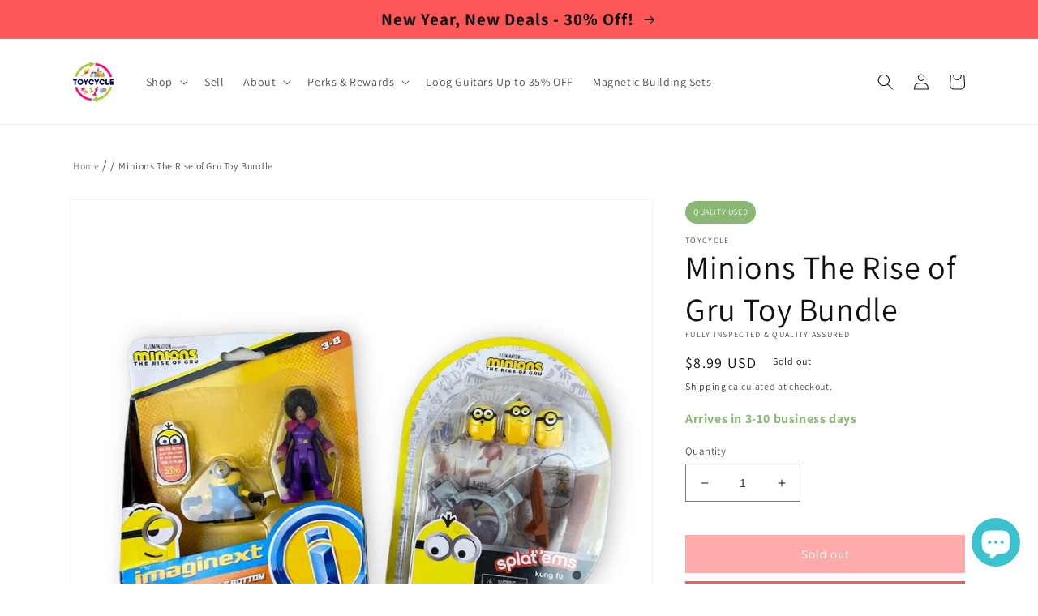

--- FILE ---
content_type: text/html; charset=utf-8
request_url: https://toycycle.co/products/minions-the-rise-of-gru-toy-bundle-73c4
body_size: 81085
content:
<!doctype html>
<html class="no-js" lang="en">
 <head>
   <meta charset="utf-8">
   <meta http-equiv="X-UA-Compatible" content="IE=edge">
   <meta name="viewport" content="width=device-width,initial-scale=1">
   <meta name="theme-color" content="">
   <link rel="canonical" href="https://toycycle.co/products/minions-the-rise-of-gru-toy-bundle-73c4">
   <link rel="preconnect" href="https://cdn.shopify.com" crossorigin><link rel="preload" as="font" href="//toycycle.co/cdn/fonts/assistant/assistant_n4.9120912a469cad1cc292572851508ca49d12e768.woff2" type="font/woff2" crossorigin><link rel="preload" as="font" href="//toycycle.co/cdn/fonts/assistant/assistant_n4.9120912a469cad1cc292572851508ca49d12e768.woff2" type="font/woff2" crossorigin><link href="//toycycle.co/cdn/shop/t/69/assets/base.css?v=16684403006829004621769277199" rel="stylesheet" type="text/css" media="all" />
<link rel="icon" type="image/png" href="//toycycle.co/cdn/shop/files/toycycle-logo-circle-trans-540.png?crop=center&height=32&v=1667665905&width=32"><link rel="preconnect" href="https://fonts.shopifycdn.com" crossorigin><title>
     Minions The Rise of Gru Toy Bundle
 &ndash; TOYCYCLE</title>


   
    <meta name="description" content="Minions Toy Bundle includes Minions The Rise of Gru Imgainext Stuart &amp;amp; Belle Bottom figures, and Minions The Rise of Gru Splat&#39;ems Kung Fu Play Set. Ages 4+">
  


   

<meta property="og:site_name" content="TOYCYCLE">
<meta property="og:url" content="https://toycycle.co/products/minions-the-rise-of-gru-toy-bundle-73c4">
<meta property="og:title" content="Minions The Rise of Gru Toy Bundle">
<meta property="og:type" content="product">
<meta property="og:description" content="Minions Toy Bundle includes Minions The Rise of Gru Imgainext Stuart &amp;amp; Belle Bottom figures, and Minions The Rise of Gru Splat&#39;ems Kung Fu Play Set. Ages 4+"><meta property="og:image" content="http://toycycle.co/cdn/shop/products/minions-the-rise-of-gru-toy-bundle-8425532.jpg?v=1767357127">
  <meta property="og:image:secure_url" content="https://toycycle.co/cdn/shop/products/minions-the-rise-of-gru-toy-bundle-8425532.jpg?v=1767357127">
  <meta property="og:image:width" content="900">
  <meta property="og:image:height" content="900"><meta property="og:price:amount" content="8.99">
  <meta property="og:price:currency" content="USD"><meta name="twitter:site" content="@toycycleco"><meta name="twitter:card" content="summary_large_image">
<meta name="twitter:title" content="Minions The Rise of Gru Toy Bundle">
<meta name="twitter:description" content="Minions Toy Bundle includes Minions The Rise of Gru Imgainext Stuart &amp;amp; Belle Bottom figures, and Minions The Rise of Gru Splat&#39;ems Kung Fu Play Set. Ages 4+">


   <script src="//toycycle.co/cdn/shop/t/69/assets/global.js?v=95528125649784248561767704883" defer="defer"></script>

   <style data-shopify>
     @font-face {
  font-family: Assistant;
  font-weight: 400;
  font-style: normal;
  font-display: swap;
  src: url("//toycycle.co/cdn/fonts/assistant/assistant_n4.9120912a469cad1cc292572851508ca49d12e768.woff2") format("woff2"),
       url("//toycycle.co/cdn/fonts/assistant/assistant_n4.6e9875ce64e0fefcd3f4446b7ec9036b3ddd2985.woff") format("woff");
}

      @font-face {
  font-family: Assistant;
  font-weight: 700;
  font-style: normal;
  font-display: swap;
  src: url("//toycycle.co/cdn/fonts/assistant/assistant_n7.bf44452348ec8b8efa3aa3068825305886b1c83c.woff2") format("woff2"),
       url("//toycycle.co/cdn/fonts/assistant/assistant_n7.0c887fee83f6b3bda822f1150b912c72da0f7b64.woff") format("woff");
}
 
     
     
     @font-face {
  font-family: Assistant;
  font-weight: 400;
  font-style: normal;
  font-display: swap;
  src: url("//toycycle.co/cdn/fonts/assistant/assistant_n4.9120912a469cad1cc292572851508ca49d12e768.woff2") format("woff2"),
       url("//toycycle.co/cdn/fonts/assistant/assistant_n4.6e9875ce64e0fefcd3f4446b7ec9036b3ddd2985.woff") format("woff");
}


     :root {
       --font-body-family: Assistant, sans-serif;
       --font-body-style: normal;
       --font-body-weight: 400;
       --font-body-weight-bold: 700;
       --font-heading-family: Assistant, sans-serif;
       --font-heading-style: normal;
       --font-heading-weight: 400;
       --font-body-scale: 1.0;
       --font-heading-scale: 1.0;
       --color-base-text: 18, 18, 18;
       --color-shadow: 18, 18, 18;
       --color-base-background-1: 255, 255, 255;
       --color-base-background-2: 243, 243, 243;
       --color-base-solid-button-labels: 255, 255, 255;
       --color-base-outline-button-labels: 18, 18, 18;
       --color-base-accent-1: 255, 87, 87;
       --color-base-accent-2: 51, 79, 180;
       --payment-terms-background-color: #ffffff;
       --gradient-base-background-1: #ffffff;
       --gradient-base-background-2: #f3f3f3;
       --gradient-base-accent-1: #ff5757;
       --gradient-base-accent-2: #334fb4;
       --media-padding: px;
       --media-border-opacity: 0.05;
       --media-border-width: 1px;
       --media-radius: 0px;
       --media-shadow-opacity: 0.0;
       --media-shadow-horizontal-offset: 0px;
       --media-shadow-vertical-offset: 4px;
       --media-shadow-blur-radius: 5px;
       --media-shadow-visible: 0;
       --page-width: 120rem;
       --page-width-margin: 0rem;
       --product-card-image-padding: 0.0rem;
       --product-card-corner-radius: 0.0rem;
       --product-card-text-alignment: left;
       --product-card-border-width: 0.0rem;
       --product-card-border-opacity: 0.1;
       --product-card-shadow-opacity: 0.0;
       --product-card-shadow-visible: 0;
       --product-card-shadow-horizontal-offset: 0.0rem;
       --product-card-shadow-vertical-offset: 0.4rem;
       --product-card-shadow-blur-radius: 0.5rem;
       --collection-card-image-padding: 0.0rem;
       --collection-card-corner-radius: 0.0rem;
       --collection-card-text-alignment: left;
       --collection-card-border-width: 0.0rem;
       --collection-card-border-opacity: 0.1;
       --collection-card-shadow-opacity: 0.0;
       --collection-card-shadow-visible: 0;
       --collection-card-shadow-horizontal-offset: 0.0rem;
       --collection-card-shadow-vertical-offset: 0.4rem;
       --collection-card-shadow-blur-radius: 0.5rem;
       --blog-card-image-padding: 0.0rem;
       --blog-card-corner-radius: 0.0rem;
       --blog-card-text-alignment: left;
       --blog-card-border-width: 0.0rem;
       --blog-card-border-opacity: 0.1;
       --blog-card-shadow-opacity: 0.0;
       --blog-card-shadow-visible: 0;
       --blog-card-shadow-horizontal-offset: 0.0rem;
       --blog-card-shadow-vertical-offset: 0.4rem;
       --blog-card-shadow-blur-radius: 0.5rem;
       --badge-corner-radius: 4.0rem;
       --popup-border-width: 1px;
       --popup-border-opacity: 0.1;
       --popup-corner-radius: 0px;
       --popup-shadow-opacity: 0.0;
       --popup-shadow-horizontal-offset: 0px;
       --popup-shadow-vertical-offset: 4px;
       --popup-shadow-blur-radius: 5px;
       --drawer-border-width: 1px;
       --drawer-border-opacity: 0.1;
       --drawer-shadow-opacity: 0.0;
       --drawer-shadow-horizontal-offset: 0px;
       --drawer-shadow-vertical-offset: 4px;
       --drawer-shadow-blur-radius: 5px;
       --spacing-sections-desktop: 0px;
       --spacing-sections-mobile: 0px;
       --grid-desktop-vertical-spacing: 8px;
       --grid-desktop-horizontal-spacing: 8px;
       --grid-mobile-vertical-spacing: 4px;
       --grid-mobile-horizontal-spacing: 4px;
       --text-boxes-border-opacity: 0.1;
       --text-boxes-border-width: 0px;
       --text-boxes-radius: 0px;
       --text-boxes-shadow-opacity: 0.0;
       --text-boxes-shadow-visible: 0;
       --text-boxes-shadow-horizontal-offset: 0px;
       --text-boxes-shadow-vertical-offset: 4px;
       --text-boxes-shadow-blur-radius: 5px;
       --buttons-radius: 0px;
       --buttons-radius-outset: 0px;
       --buttons-border-width: 1px;
       --buttons-border-opacity: 1.0;
       --buttons-shadow-opacity: 0.0;
       --buttons-shadow-visible: 0;
       --buttons-shadow-horizontal-offset: 0px;
       --buttons-shadow-vertical-offset: 4px;
       --buttons-shadow-blur-radius: 5px;
       --buttons-border-offset: 0px;
       --inputs-radius: 0px;
       --inputs-border-width: 1px;
       --inputs-border-opacity: 0.55;
       --inputs-shadow-opacity: 0.0;
       --inputs-shadow-horizontal-offset: 0px;
       --inputs-margin-offset: 0px;
       --inputs-shadow-vertical-offset: 4px;
       --inputs-shadow-blur-radius: 5px;
       --inputs-radius-outset: 0px;
       --variant-pills-radius: 40px;
       --variant-pills-border-width: 1px;
       --variant-pills-border-opacity: 0.55;
       --variant-pills-shadow-opacity: 0.0;
       --variant-pills-shadow-horizontal-offset: 0px;
       --variant-pills-shadow-vertical-offset: 4px;
       --variant-pills-shadow-blur-radius: 5px;
     }

     *,
     *::before,
     *::after {
       box-sizing: inherit;
     }

     html {
       box-sizing: border-box;
       font-size: calc(var(--font-body-scale) * 62.5%);
       height: 100%;
     }

     body {
       display: grid;
       grid-template-rows: auto auto 1fr auto;
       grid-template-columns: 100%;
       min-height: 100%;
       margin: 0;
       font-size: 1.5rem;
       letter-spacing: 0.06rem;
       line-height: calc(1 + 0.8 / var(--font-body-scale));
       font-family: var(--font-body-family);
       font-style: var(--font-body-style);
       font-weight: var(--font-body-weight);
     }

     @media screen and (min-width: 750px) {
       body { font-size: 1.6rem; }
     }
   </style>


   <script>
    if (window.Shopify && Shopify.designMode) {
    document.documentElement.classList.add('shopify-design-mode');
    }
    document.documentElement.className = document.documentElement.className.replace('no-js', 'js');
   </script>

   <meta name="google-site-verification" content="N8Dy8SKP3NDjsUTa7vFYL7oYRtIjwCeaK1qJI-Am-rI" />

   

   <link rel="preconnect" href="https://toycycle.co" crossorigin><script>window.performance && window.performance.mark && window.performance.mark('shopify.content_for_header.start');</script><meta name="google-site-verification" content="HfLgpoFN1y6YszuzSKyXu-5O42D7i4BQXt1cdQy0OLk">
<meta name="facebook-domain-verification" content="piui897eyl4ke6hhw7iqbpzxi6y64m">
<meta id="shopify-digital-wallet" name="shopify-digital-wallet" content="/59596374155/digital_wallets/dialog">
<meta name="shopify-checkout-api-token" content="5fe4243e644185b7936cf502bdf27c63">
<meta id="in-context-paypal-metadata" data-shop-id="59596374155" data-venmo-supported="false" data-environment="production" data-locale="en_US" data-paypal-v4="true" data-currency="USD">
<link rel="alternate" type="application/json+oembed" href="https://toycycle.co/products/minions-the-rise-of-gru-toy-bundle-73c4.oembed">
<script async="async" src="/checkouts/internal/preloads.js?locale=en-US"></script>
<link rel="preconnect" href="https://shop.app" crossorigin="anonymous">
<script async="async" src="https://shop.app/checkouts/internal/preloads.js?locale=en-US&shop_id=59596374155" crossorigin="anonymous"></script>
<script id="apple-pay-shop-capabilities" type="application/json">{"shopId":59596374155,"countryCode":"US","currencyCode":"USD","merchantCapabilities":["supports3DS"],"merchantId":"gid:\/\/shopify\/Shop\/59596374155","merchantName":"TOYCYCLE","requiredBillingContactFields":["postalAddress","email"],"requiredShippingContactFields":["postalAddress","email"],"shippingType":"shipping","supportedNetworks":["visa","masterCard","amex","discover","elo","jcb"],"total":{"type":"pending","label":"TOYCYCLE","amount":"1.00"},"shopifyPaymentsEnabled":true,"supportsSubscriptions":true}</script>
<script id="shopify-features" type="application/json">{"accessToken":"5fe4243e644185b7936cf502bdf27c63","betas":["rich-media-storefront-analytics"],"domain":"toycycle.co","predictiveSearch":true,"shopId":59596374155,"locale":"en"}</script>
<script>var Shopify = Shopify || {};
Shopify.shop = "toycycle-co.myshopify.com";
Shopify.locale = "en";
Shopify.currency = {"active":"USD","rate":"1.0"};
Shopify.country = "US";
Shopify.theme = {"name":"November Sales_20251106","id":145480974475,"schema_name":"Dawn","schema_version":"7.0.1","theme_store_id":887,"role":"main"};
Shopify.theme.handle = "null";
Shopify.theme.style = {"id":null,"handle":null};
Shopify.cdnHost = "toycycle.co/cdn";
Shopify.routes = Shopify.routes || {};
Shopify.routes.root = "/";</script>
<script type="module">!function(o){(o.Shopify=o.Shopify||{}).modules=!0}(window);</script>
<script>!function(o){function n(){var o=[];function n(){o.push(Array.prototype.slice.apply(arguments))}return n.q=o,n}var t=o.Shopify=o.Shopify||{};t.loadFeatures=n(),t.autoloadFeatures=n()}(window);</script>
<script>
  window.ShopifyPay = window.ShopifyPay || {};
  window.ShopifyPay.apiHost = "shop.app\/pay";
  window.ShopifyPay.redirectState = null;
</script>
<script id="shop-js-analytics" type="application/json">{"pageType":"product"}</script>
<script defer="defer" async type="module" src="//toycycle.co/cdn/shopifycloud/shop-js/modules/v2/client.init-shop-cart-sync_BT-GjEfc.en.esm.js"></script>
<script defer="defer" async type="module" src="//toycycle.co/cdn/shopifycloud/shop-js/modules/v2/chunk.common_D58fp_Oc.esm.js"></script>
<script defer="defer" async type="module" src="//toycycle.co/cdn/shopifycloud/shop-js/modules/v2/chunk.modal_xMitdFEc.esm.js"></script>
<script type="module">
  await import("//toycycle.co/cdn/shopifycloud/shop-js/modules/v2/client.init-shop-cart-sync_BT-GjEfc.en.esm.js");
await import("//toycycle.co/cdn/shopifycloud/shop-js/modules/v2/chunk.common_D58fp_Oc.esm.js");
await import("//toycycle.co/cdn/shopifycloud/shop-js/modules/v2/chunk.modal_xMitdFEc.esm.js");

  window.Shopify.SignInWithShop?.initShopCartSync?.({"fedCMEnabled":true,"windoidEnabled":true});

</script>
<script defer="defer" async type="module" src="//toycycle.co/cdn/shopifycloud/shop-js/modules/v2/client.payment-terms_Ci9AEqFq.en.esm.js"></script>
<script defer="defer" async type="module" src="//toycycle.co/cdn/shopifycloud/shop-js/modules/v2/chunk.common_D58fp_Oc.esm.js"></script>
<script defer="defer" async type="module" src="//toycycle.co/cdn/shopifycloud/shop-js/modules/v2/chunk.modal_xMitdFEc.esm.js"></script>
<script type="module">
  await import("//toycycle.co/cdn/shopifycloud/shop-js/modules/v2/client.payment-terms_Ci9AEqFq.en.esm.js");
await import("//toycycle.co/cdn/shopifycloud/shop-js/modules/v2/chunk.common_D58fp_Oc.esm.js");
await import("//toycycle.co/cdn/shopifycloud/shop-js/modules/v2/chunk.modal_xMitdFEc.esm.js");

  
</script>
<script>
  window.Shopify = window.Shopify || {};
  if (!window.Shopify.featureAssets) window.Shopify.featureAssets = {};
  window.Shopify.featureAssets['shop-js'] = {"shop-cart-sync":["modules/v2/client.shop-cart-sync_DZOKe7Ll.en.esm.js","modules/v2/chunk.common_D58fp_Oc.esm.js","modules/v2/chunk.modal_xMitdFEc.esm.js"],"init-fed-cm":["modules/v2/client.init-fed-cm_B6oLuCjv.en.esm.js","modules/v2/chunk.common_D58fp_Oc.esm.js","modules/v2/chunk.modal_xMitdFEc.esm.js"],"shop-cash-offers":["modules/v2/client.shop-cash-offers_D2sdYoxE.en.esm.js","modules/v2/chunk.common_D58fp_Oc.esm.js","modules/v2/chunk.modal_xMitdFEc.esm.js"],"shop-login-button":["modules/v2/client.shop-login-button_QeVjl5Y3.en.esm.js","modules/v2/chunk.common_D58fp_Oc.esm.js","modules/v2/chunk.modal_xMitdFEc.esm.js"],"pay-button":["modules/v2/client.pay-button_DXTOsIq6.en.esm.js","modules/v2/chunk.common_D58fp_Oc.esm.js","modules/v2/chunk.modal_xMitdFEc.esm.js"],"shop-button":["modules/v2/client.shop-button_DQZHx9pm.en.esm.js","modules/v2/chunk.common_D58fp_Oc.esm.js","modules/v2/chunk.modal_xMitdFEc.esm.js"],"avatar":["modules/v2/client.avatar_BTnouDA3.en.esm.js"],"init-windoid":["modules/v2/client.init-windoid_CR1B-cfM.en.esm.js","modules/v2/chunk.common_D58fp_Oc.esm.js","modules/v2/chunk.modal_xMitdFEc.esm.js"],"init-shop-for-new-customer-accounts":["modules/v2/client.init-shop-for-new-customer-accounts_C_vY_xzh.en.esm.js","modules/v2/client.shop-login-button_QeVjl5Y3.en.esm.js","modules/v2/chunk.common_D58fp_Oc.esm.js","modules/v2/chunk.modal_xMitdFEc.esm.js"],"init-shop-email-lookup-coordinator":["modules/v2/client.init-shop-email-lookup-coordinator_BI7n9ZSv.en.esm.js","modules/v2/chunk.common_D58fp_Oc.esm.js","modules/v2/chunk.modal_xMitdFEc.esm.js"],"init-shop-cart-sync":["modules/v2/client.init-shop-cart-sync_BT-GjEfc.en.esm.js","modules/v2/chunk.common_D58fp_Oc.esm.js","modules/v2/chunk.modal_xMitdFEc.esm.js"],"shop-toast-manager":["modules/v2/client.shop-toast-manager_DiYdP3xc.en.esm.js","modules/v2/chunk.common_D58fp_Oc.esm.js","modules/v2/chunk.modal_xMitdFEc.esm.js"],"init-customer-accounts":["modules/v2/client.init-customer-accounts_D9ZNqS-Q.en.esm.js","modules/v2/client.shop-login-button_QeVjl5Y3.en.esm.js","modules/v2/chunk.common_D58fp_Oc.esm.js","modules/v2/chunk.modal_xMitdFEc.esm.js"],"init-customer-accounts-sign-up":["modules/v2/client.init-customer-accounts-sign-up_iGw4briv.en.esm.js","modules/v2/client.shop-login-button_QeVjl5Y3.en.esm.js","modules/v2/chunk.common_D58fp_Oc.esm.js","modules/v2/chunk.modal_xMitdFEc.esm.js"],"shop-follow-button":["modules/v2/client.shop-follow-button_CqMgW2wH.en.esm.js","modules/v2/chunk.common_D58fp_Oc.esm.js","modules/v2/chunk.modal_xMitdFEc.esm.js"],"checkout-modal":["modules/v2/client.checkout-modal_xHeaAweL.en.esm.js","modules/v2/chunk.common_D58fp_Oc.esm.js","modules/v2/chunk.modal_xMitdFEc.esm.js"],"shop-login":["modules/v2/client.shop-login_D91U-Q7h.en.esm.js","modules/v2/chunk.common_D58fp_Oc.esm.js","modules/v2/chunk.modal_xMitdFEc.esm.js"],"lead-capture":["modules/v2/client.lead-capture_BJmE1dJe.en.esm.js","modules/v2/chunk.common_D58fp_Oc.esm.js","modules/v2/chunk.modal_xMitdFEc.esm.js"],"payment-terms":["modules/v2/client.payment-terms_Ci9AEqFq.en.esm.js","modules/v2/chunk.common_D58fp_Oc.esm.js","modules/v2/chunk.modal_xMitdFEc.esm.js"]};
</script>
<script>(function() {
  var isLoaded = false;
  function asyncLoad() {
    if (isLoaded) return;
    isLoaded = true;
    var urls = ["https:\/\/cdn.shopify.com\/s\/files\/1\/0595\/9637\/4155\/t\/1\/assets\/loy_59596374155.js?v=1660225874\u0026shop=toycycle-co.myshopify.com","https:\/\/static.klaviyo.com\/onsite\/js\/klaviyo.js?company_id=WSNfsu\u0026shop=toycycle-co.myshopify.com","https:\/\/searchanise-ef84.kxcdn.com\/widgets\/shopify\/init.js?a=3n3Y7J5U8I\u0026shop=toycycle-co.myshopify.com"];
    for (var i = 0; i < urls.length; i++) {
      var s = document.createElement('script');
      s.type = 'text/javascript';
      s.async = true;
      s.src = urls[i];
      var x = document.getElementsByTagName('script')[0];
      x.parentNode.insertBefore(s, x);
    }
  };
  if(window.attachEvent) {
    window.attachEvent('onload', asyncLoad);
  } else {
    window.addEventListener('load', asyncLoad, false);
  }
})();</script>
<script id="__st">var __st={"a":59596374155,"offset":-28800,"reqid":"1809af57-ee94-4a18-a5df-83509dc8fc6e-1769459912","pageurl":"toycycle.co\/products\/minions-the-rise-of-gru-toy-bundle-73c4","u":"7e29c7069ae5","p":"product","rtyp":"product","rid":7015235321995};</script>
<script>window.ShopifyPaypalV4VisibilityTracking = true;</script>
<script id="captcha-bootstrap">!function(){'use strict';const t='contact',e='account',n='new_comment',o=[[t,t],['blogs',n],['comments',n],[t,'customer']],c=[[e,'customer_login'],[e,'guest_login'],[e,'recover_customer_password'],[e,'create_customer']],r=t=>t.map((([t,e])=>`form[action*='/${t}']:not([data-nocaptcha='true']) input[name='form_type'][value='${e}']`)).join(','),a=t=>()=>t?[...document.querySelectorAll(t)].map((t=>t.form)):[];function s(){const t=[...o],e=r(t);return a(e)}const i='password',u='form_key',d=['recaptcha-v3-token','g-recaptcha-response','h-captcha-response',i],f=()=>{try{return window.sessionStorage}catch{return}},m='__shopify_v',_=t=>t.elements[u];function p(t,e,n=!1){try{const o=window.sessionStorage,c=JSON.parse(o.getItem(e)),{data:r}=function(t){const{data:e,action:n}=t;return t[m]||n?{data:e,action:n}:{data:t,action:n}}(c);for(const[e,n]of Object.entries(r))t.elements[e]&&(t.elements[e].value=n);n&&o.removeItem(e)}catch(o){console.error('form repopulation failed',{error:o})}}const l='form_type',E='cptcha';function T(t){t.dataset[E]=!0}const w=window,h=w.document,L='Shopify',v='ce_forms',y='captcha';let A=!1;((t,e)=>{const n=(g='f06e6c50-85a8-45c8-87d0-21a2b65856fe',I='https://cdn.shopify.com/shopifycloud/storefront-forms-hcaptcha/ce_storefront_forms_captcha_hcaptcha.v1.5.2.iife.js',D={infoText:'Protected by hCaptcha',privacyText:'Privacy',termsText:'Terms'},(t,e,n)=>{const o=w[L][v],c=o.bindForm;if(c)return c(t,g,e,D).then(n);var r;o.q.push([[t,g,e,D],n]),r=I,A||(h.body.append(Object.assign(h.createElement('script'),{id:'captcha-provider',async:!0,src:r})),A=!0)});var g,I,D;w[L]=w[L]||{},w[L][v]=w[L][v]||{},w[L][v].q=[],w[L][y]=w[L][y]||{},w[L][y].protect=function(t,e){n(t,void 0,e),T(t)},Object.freeze(w[L][y]),function(t,e,n,w,h,L){const[v,y,A,g]=function(t,e,n){const i=e?o:[],u=t?c:[],d=[...i,...u],f=r(d),m=r(i),_=r(d.filter((([t,e])=>n.includes(e))));return[a(f),a(m),a(_),s()]}(w,h,L),I=t=>{const e=t.target;return e instanceof HTMLFormElement?e:e&&e.form},D=t=>v().includes(t);t.addEventListener('submit',(t=>{const e=I(t);if(!e)return;const n=D(e)&&!e.dataset.hcaptchaBound&&!e.dataset.recaptchaBound,o=_(e),c=g().includes(e)&&(!o||!o.value);(n||c)&&t.preventDefault(),c&&!n&&(function(t){try{if(!f())return;!function(t){const e=f();if(!e)return;const n=_(t);if(!n)return;const o=n.value;o&&e.removeItem(o)}(t);const e=Array.from(Array(32),(()=>Math.random().toString(36)[2])).join('');!function(t,e){_(t)||t.append(Object.assign(document.createElement('input'),{type:'hidden',name:u})),t.elements[u].value=e}(t,e),function(t,e){const n=f();if(!n)return;const o=[...t.querySelectorAll(`input[type='${i}']`)].map((({name:t})=>t)),c=[...d,...o],r={};for(const[a,s]of new FormData(t).entries())c.includes(a)||(r[a]=s);n.setItem(e,JSON.stringify({[m]:1,action:t.action,data:r}))}(t,e)}catch(e){console.error('failed to persist form',e)}}(e),e.submit())}));const S=(t,e)=>{t&&!t.dataset[E]&&(n(t,e.some((e=>e===t))),T(t))};for(const o of['focusin','change'])t.addEventListener(o,(t=>{const e=I(t);D(e)&&S(e,y())}));const B=e.get('form_key'),M=e.get(l),P=B&&M;t.addEventListener('DOMContentLoaded',(()=>{const t=y();if(P)for(const e of t)e.elements[l].value===M&&p(e,B);[...new Set([...A(),...v().filter((t=>'true'===t.dataset.shopifyCaptcha))])].forEach((e=>S(e,t)))}))}(h,new URLSearchParams(w.location.search),n,t,e,['guest_login'])})(!0,!0)}();</script>
<script integrity="sha256-4kQ18oKyAcykRKYeNunJcIwy7WH5gtpwJnB7kiuLZ1E=" data-source-attribution="shopify.loadfeatures" defer="defer" src="//toycycle.co/cdn/shopifycloud/storefront/assets/storefront/load_feature-a0a9edcb.js" crossorigin="anonymous"></script>
<script crossorigin="anonymous" defer="defer" src="//toycycle.co/cdn/shopifycloud/storefront/assets/shopify_pay/storefront-65b4c6d7.js?v=20250812"></script>
<script data-source-attribution="shopify.dynamic_checkout.dynamic.init">var Shopify=Shopify||{};Shopify.PaymentButton=Shopify.PaymentButton||{isStorefrontPortableWallets:!0,init:function(){window.Shopify.PaymentButton.init=function(){};var t=document.createElement("script");t.src="https://toycycle.co/cdn/shopifycloud/portable-wallets/latest/portable-wallets.en.js",t.type="module",document.head.appendChild(t)}};
</script>
<script data-source-attribution="shopify.dynamic_checkout.buyer_consent">
  function portableWalletsHideBuyerConsent(e){var t=document.getElementById("shopify-buyer-consent"),n=document.getElementById("shopify-subscription-policy-button");t&&n&&(t.classList.add("hidden"),t.setAttribute("aria-hidden","true"),n.removeEventListener("click",e))}function portableWalletsShowBuyerConsent(e){var t=document.getElementById("shopify-buyer-consent"),n=document.getElementById("shopify-subscription-policy-button");t&&n&&(t.classList.remove("hidden"),t.removeAttribute("aria-hidden"),n.addEventListener("click",e))}window.Shopify?.PaymentButton&&(window.Shopify.PaymentButton.hideBuyerConsent=portableWalletsHideBuyerConsent,window.Shopify.PaymentButton.showBuyerConsent=portableWalletsShowBuyerConsent);
</script>
<script data-source-attribution="shopify.dynamic_checkout.cart.bootstrap">document.addEventListener("DOMContentLoaded",(function(){function t(){return document.querySelector("shopify-accelerated-checkout-cart, shopify-accelerated-checkout")}if(t())Shopify.PaymentButton.init();else{new MutationObserver((function(e,n){t()&&(Shopify.PaymentButton.init(),n.disconnect())})).observe(document.body,{childList:!0,subtree:!0})}}));
</script>
<link id="shopify-accelerated-checkout-styles" rel="stylesheet" media="screen" href="https://toycycle.co/cdn/shopifycloud/portable-wallets/latest/accelerated-checkout-backwards-compat.css" crossorigin="anonymous">
<style id="shopify-accelerated-checkout-cart">
        #shopify-buyer-consent {
  margin-top: 1em;
  display: inline-block;
  width: 100%;
}

#shopify-buyer-consent.hidden {
  display: none;
}

#shopify-subscription-policy-button {
  background: none;
  border: none;
  padding: 0;
  text-decoration: underline;
  font-size: inherit;
  cursor: pointer;
}

#shopify-subscription-policy-button::before {
  box-shadow: none;
}

      </style>
<script id="sections-script" data-sections="header,footer" defer="defer" src="//toycycle.co/cdn/shop/t/69/compiled_assets/scripts.js?v=16594"></script>
<script>window.performance && window.performance.mark && window.performance.mark('shopify.content_for_header.end');</script> <script async src="//searchanise-ef84.kxcdn.com/widgets/shopify/init.js?a=3n3Y7J5U8I"></script>



 <!-- BEGIN app block: shopify://apps/judge-me-reviews/blocks/judgeme_core/61ccd3b1-a9f2-4160-9fe9-4fec8413e5d8 --><!-- Start of Judge.me Core -->






<link rel="dns-prefetch" href="https://cdnwidget.judge.me">
<link rel="dns-prefetch" href="https://cdn.judge.me">
<link rel="dns-prefetch" href="https://cdn1.judge.me">
<link rel="dns-prefetch" href="https://api.judge.me">

<script data-cfasync='false' class='jdgm-settings-script'>window.jdgmSettings={"pagination":5,"disable_web_reviews":false,"badge_no_review_text":"No reviews","badge_n_reviews_text":"{{ n }} review/reviews","badge_star_color":"#ffca00","hide_badge_preview_if_no_reviews":true,"badge_hide_text":false,"enforce_center_preview_badge":false,"widget_title":"Toycycle Customer Reviews","widget_open_form_text":"Write a review","widget_close_form_text":"Cancel review","widget_refresh_page_text":"Refresh page","widget_summary_text":"Based on {{ number_of_reviews }} review/reviews","widget_no_review_text":"Be the first to write a review","widget_name_field_text":"Display name","widget_verified_name_field_text":"Verified Name (public)","widget_name_placeholder_text":"Display name","widget_required_field_error_text":"This field is required.","widget_email_field_text":"Email address","widget_verified_email_field_text":"Verified Email (private, can not be edited)","widget_email_placeholder_text":"Your email address","widget_email_field_error_text":"Please enter a valid email address.","widget_rating_field_text":"Rating","widget_review_title_field_text":"Review Title","widget_review_title_placeholder_text":"Give your review a title","widget_review_body_field_text":"Review content","widget_review_body_placeholder_text":"Start writing here...","widget_pictures_field_text":"Picture/Video (optional)","widget_submit_review_text":"Submit Review","widget_submit_verified_review_text":"Submit Verified Review","widget_submit_success_msg_with_auto_publish":"Thank you! Please refresh the page in a few moments to see your review. You can remove or edit your review by logging into \u003ca href='https://judge.me/login' target='_blank' rel='nofollow noopener'\u003eJudge.me\u003c/a\u003e","widget_submit_success_msg_no_auto_publish":"Thank you! Your review will be published as soon as it is approved by the shop admin. You can remove or edit your review by logging into \u003ca href='https://judge.me/login' target='_blank' rel='nofollow noopener'\u003eJudge.me\u003c/a\u003e","widget_show_default_reviews_out_of_total_text":"Showing {{ n_reviews_shown }} out of {{ n_reviews }} reviews.","widget_show_all_link_text":"Show all","widget_show_less_link_text":"Show less","widget_author_said_text":"{{ reviewer_name }} said:","widget_days_text":"{{ n }} days ago","widget_weeks_text":"{{ n }} week/weeks ago","widget_months_text":"{{ n }} month/months ago","widget_years_text":"{{ n }} year/years ago","widget_yesterday_text":"Yesterday","widget_today_text":"Today","widget_replied_text":"\u003e\u003e {{ shop_name }} replied:","widget_read_more_text":"Read more","widget_reviewer_name_as_initial":"","widget_rating_filter_color":"#ff5757","widget_rating_filter_see_all_text":"See all reviews","widget_sorting_most_recent_text":"Most Recent","widget_sorting_highest_rating_text":"Highest Rating","widget_sorting_lowest_rating_text":"Lowest Rating","widget_sorting_with_pictures_text":"Only Pictures","widget_sorting_most_helpful_text":"Most Helpful","widget_open_question_form_text":"Ask a question","widget_reviews_subtab_text":"Reviews","widget_questions_subtab_text":"Questions","widget_question_label_text":"Question","widget_answer_label_text":"Answer","widget_question_placeholder_text":"Write your question here","widget_submit_question_text":"Submit Question","widget_question_submit_success_text":"Thank you for your question! We will notify you once it gets answered.","widget_star_color":"#ffca00","verified_badge_text":"Verified","verified_badge_bg_color":"","verified_badge_text_color":"","verified_badge_placement":"left-of-reviewer-name","widget_review_max_height":"","widget_hide_border":false,"widget_social_share":false,"widget_thumb":false,"widget_review_location_show":false,"widget_location_format":"country_iso_code","all_reviews_include_out_of_store_products":true,"all_reviews_out_of_store_text":"(out of stock)","all_reviews_pagination":100,"all_reviews_product_name_prefix_text":"about","enable_review_pictures":true,"enable_question_anwser":false,"widget_theme":"","review_date_format":"mm/dd/yyyy","default_sort_method":"most-recent","widget_product_reviews_subtab_text":"Product Reviews","widget_shop_reviews_subtab_text":"Shop Reviews","widget_other_products_reviews_text":"Reviews for other products","widget_store_reviews_subtab_text":"Store reviews","widget_no_store_reviews_text":"This store hasn't received any reviews yet","widget_web_restriction_product_reviews_text":"This product hasn't received any reviews yet","widget_no_items_text":"No items found","widget_show_more_text":"Show more","widget_write_a_store_review_text":"Write a Store Review","widget_other_languages_heading":"Reviews in Other Languages","widget_translate_review_text":"Translate review to {{ language }}","widget_translating_review_text":"Translating...","widget_show_original_translation_text":"Show original ({{ language }})","widget_translate_review_failed_text":"Review couldn't be translated.","widget_translate_review_retry_text":"Retry","widget_translate_review_try_again_later_text":"Try again later","show_product_url_for_grouped_product":false,"widget_sorting_pictures_first_text":"Pictures First","show_pictures_on_all_rev_page_mobile":false,"show_pictures_on_all_rev_page_desktop":false,"floating_tab_hide_mobile_install_preference":false,"floating_tab_button_name":"★ Reviews","floating_tab_title":"Let customers speak for us","floating_tab_button_color":"","floating_tab_button_background_color":"","floating_tab_url":"","floating_tab_url_enabled":false,"floating_tab_tab_style":"text","all_reviews_text_badge_text":"Customers rate us {{ shop.metafields.judgeme.all_reviews_rating | round: 1 }}/5 based on {{ shop.metafields.judgeme.all_reviews_count }} reviews.","all_reviews_text_badge_text_branded_style":"{{ shop.metafields.judgeme.all_reviews_rating | round: 1 }} out of 5 stars based on {{ shop.metafields.judgeme.all_reviews_count }} reviews","is_all_reviews_text_badge_a_link":false,"show_stars_for_all_reviews_text_badge":false,"all_reviews_text_badge_url":"","all_reviews_text_style":"text","all_reviews_text_color_style":"judgeme_brand_color","all_reviews_text_color":"#108474","all_reviews_text_show_jm_brand":true,"featured_carousel_show_header":true,"featured_carousel_title":"See why parents trust Toycycle","testimonials_carousel_title":"Customers are saying","videos_carousel_title":"Real customer stories","cards_carousel_title":"Customers are saying","featured_carousel_count_text":"from {{ n }} reviews","featured_carousel_add_link_to_all_reviews_page":false,"featured_carousel_url":"","featured_carousel_show_images":true,"featured_carousel_autoslide_interval":4,"featured_carousel_arrows_on_the_sides":false,"featured_carousel_height":250,"featured_carousel_width":80,"featured_carousel_image_size":0,"featured_carousel_image_height":250,"featured_carousel_arrow_color":"#eeeeee","verified_count_badge_style":"vintage","verified_count_badge_orientation":"horizontal","verified_count_badge_color_style":"judgeme_brand_color","verified_count_badge_color":"#108474","is_verified_count_badge_a_link":false,"verified_count_badge_url":"","verified_count_badge_show_jm_brand":true,"widget_rating_preset_default":5,"widget_first_sub_tab":"product-reviews","widget_show_histogram":true,"widget_histogram_use_custom_color":true,"widget_pagination_use_custom_color":false,"widget_star_use_custom_color":true,"widget_verified_badge_use_custom_color":false,"widget_write_review_use_custom_color":false,"picture_reminder_submit_button":"Upload Pictures","enable_review_videos":false,"mute_video_by_default":false,"widget_sorting_videos_first_text":"Videos First","widget_review_pending_text":"Pending","featured_carousel_items_for_large_screen":3,"social_share_options_order":"Facebook,Twitter","remove_microdata_snippet":true,"disable_json_ld":false,"enable_json_ld_products":false,"preview_badge_show_question_text":false,"preview_badge_no_question_text":"No questions","preview_badge_n_question_text":"{{ number_of_questions }} question/questions","qa_badge_show_icon":false,"qa_badge_position":"same-row","remove_judgeme_branding":true,"widget_add_search_bar":false,"widget_search_bar_placeholder":"Search","widget_sorting_verified_only_text":"Verified only","featured_carousel_theme":"gallery","featured_carousel_show_rating":true,"featured_carousel_show_title":true,"featured_carousel_show_body":true,"featured_carousel_show_date":false,"featured_carousel_show_reviewer":true,"featured_carousel_show_product":false,"featured_carousel_header_background_color":"#108474","featured_carousel_header_text_color":"#ffffff","featured_carousel_name_product_separator":"reviewed","featured_carousel_full_star_background":"#108474","featured_carousel_empty_star_background":"#dadada","featured_carousel_vertical_theme_background":"#f9fafb","featured_carousel_verified_badge_enable":false,"featured_carousel_verified_badge_color":"#108474","featured_carousel_border_style":"round","featured_carousel_review_line_length_limit":3,"featured_carousel_more_reviews_button_text":"Read more reviews","featured_carousel_view_product_button_text":"View product","all_reviews_page_load_reviews_on":"scroll","all_reviews_page_load_more_text":"Load More Reviews","disable_fb_tab_reviews":false,"enable_ajax_cdn_cache":false,"widget_public_name_text":"displayed publicly like","default_reviewer_name":"John Smith","default_reviewer_name_has_non_latin":true,"widget_reviewer_anonymous":"Anonymous","medals_widget_title":"Judge.me Review Medals","medals_widget_background_color":"#f9fafb","medals_widget_position":"footer_all_pages","medals_widget_border_color":"#f9fafb","medals_widget_verified_text_position":"left","medals_widget_use_monochromatic_version":false,"medals_widget_elements_color":"#108474","show_reviewer_avatar":true,"widget_invalid_yt_video_url_error_text":"Not a YouTube video URL","widget_max_length_field_error_text":"Please enter no more than {0} characters.","widget_show_country_flag":false,"widget_show_collected_via_shop_app":true,"widget_verified_by_shop_badge_style":"light","widget_verified_by_shop_text":"Verified by Shop","widget_show_photo_gallery":false,"widget_load_with_code_splitting":true,"widget_ugc_install_preference":false,"widget_ugc_title":"Made by us, Shared by you","widget_ugc_subtitle":"Tag us to see your picture featured in our page","widget_ugc_arrows_color":"#ffffff","widget_ugc_primary_button_text":"Buy Now","widget_ugc_primary_button_background_color":"#108474","widget_ugc_primary_button_text_color":"#ffffff","widget_ugc_primary_button_border_width":"0","widget_ugc_primary_button_border_style":"none","widget_ugc_primary_button_border_color":"#108474","widget_ugc_primary_button_border_radius":"25","widget_ugc_secondary_button_text":"Load More","widget_ugc_secondary_button_background_color":"#ffffff","widget_ugc_secondary_button_text_color":"#108474","widget_ugc_secondary_button_border_width":"2","widget_ugc_secondary_button_border_style":"solid","widget_ugc_secondary_button_border_color":"#108474","widget_ugc_secondary_button_border_radius":"25","widget_ugc_reviews_button_text":"View Reviews","widget_ugc_reviews_button_background_color":"#ffffff","widget_ugc_reviews_button_text_color":"#108474","widget_ugc_reviews_button_border_width":"2","widget_ugc_reviews_button_border_style":"solid","widget_ugc_reviews_button_border_color":"#108474","widget_ugc_reviews_button_border_radius":"25","widget_ugc_reviews_button_link_to":"judgeme-reviews-page","widget_ugc_show_post_date":true,"widget_ugc_max_width":"800","widget_rating_metafield_value_type":true,"widget_primary_color":"#EB6565","widget_enable_secondary_color":true,"widget_secondary_color":"#a7ce3f","widget_summary_average_rating_text":"{{ average_rating }} out of 5","widget_media_grid_title":"Customer photos \u0026 videos","widget_media_grid_see_more_text":"See more","widget_round_style":false,"widget_show_product_medals":true,"widget_verified_by_judgeme_text":"Verified by Judge.me","widget_show_store_medals":true,"widget_verified_by_judgeme_text_in_store_medals":"Verified by Judge.me","widget_media_field_exceed_quantity_message":"Sorry, we can only accept {{ max_media }} for one review.","widget_media_field_exceed_limit_message":"{{ file_name }} is too large, please select a {{ media_type }} less than {{ size_limit }}MB.","widget_review_submitted_text":"Review Submitted!","widget_question_submitted_text":"Question Submitted!","widget_close_form_text_question":"Cancel","widget_write_your_answer_here_text":"Write your answer here","widget_enabled_branded_link":true,"widget_show_collected_by_judgeme":true,"widget_reviewer_name_color":"","widget_write_review_text_color":"","widget_write_review_bg_color":"","widget_collected_by_judgeme_text":"collected by Judge.me","widget_pagination_type":"standard","widget_load_more_text":"Load More","widget_load_more_color":"#108474","widget_full_review_text":"Full Review","widget_read_more_reviews_text":"Read More Reviews","widget_read_questions_text":"Read Questions","widget_questions_and_answers_text":"Questions \u0026 Answers","widget_verified_by_text":"Verified by","widget_verified_text":"Verified","widget_number_of_reviews_text":"{{ number_of_reviews }} reviews","widget_back_button_text":"Back","widget_next_button_text":"Next","widget_custom_forms_filter_button":"Filters","custom_forms_style":"vertical","widget_show_review_information":false,"how_reviews_are_collected":"How reviews are collected?","widget_show_review_keywords":false,"widget_gdpr_statement":"How we use your data: We'll only contact you about the review you left, and only if necessary. By submitting your review, you agree to Judge.me's \u003ca href='https://judge.me/terms' target='_blank' rel='nofollow noopener'\u003eterms\u003c/a\u003e, \u003ca href='https://judge.me/privacy' target='_blank' rel='nofollow noopener'\u003eprivacy\u003c/a\u003e and \u003ca href='https://judge.me/content-policy' target='_blank' rel='nofollow noopener'\u003econtent\u003c/a\u003e policies.","widget_multilingual_sorting_enabled":false,"widget_translate_review_content_enabled":false,"widget_translate_review_content_method":"manual","popup_widget_review_selection":"automatically_with_pictures","popup_widget_round_border_style":true,"popup_widget_show_title":true,"popup_widget_show_body":true,"popup_widget_show_reviewer":false,"popup_widget_show_product":true,"popup_widget_show_pictures":true,"popup_widget_use_review_picture":true,"popup_widget_show_on_home_page":true,"popup_widget_show_on_product_page":true,"popup_widget_show_on_collection_page":true,"popup_widget_show_on_cart_page":true,"popup_widget_position":"bottom_left","popup_widget_first_review_delay":5,"popup_widget_duration":5,"popup_widget_interval":5,"popup_widget_review_count":5,"popup_widget_hide_on_mobile":true,"review_snippet_widget_round_border_style":true,"review_snippet_widget_card_color":"#FFFFFF","review_snippet_widget_slider_arrows_background_color":"#FFFFFF","review_snippet_widget_slider_arrows_color":"#000000","review_snippet_widget_star_color":"#108474","show_product_variant":false,"all_reviews_product_variant_label_text":"Variant: ","widget_show_verified_branding":false,"widget_ai_summary_title":"Customers say","widget_ai_summary_disclaimer":"AI-powered review summary based on recent customer reviews","widget_show_ai_summary":false,"widget_show_ai_summary_bg":false,"widget_show_review_title_input":true,"redirect_reviewers_invited_via_email":"external_form","request_store_review_after_product_review":false,"request_review_other_products_in_order":false,"review_form_color_scheme":"default","review_form_corner_style":"square","review_form_star_color":{},"review_form_text_color":"#333333","review_form_background_color":"#ffffff","review_form_field_background_color":"#fafafa","review_form_button_color":{},"review_form_button_text_color":"#ffffff","review_form_modal_overlay_color":"#000000","review_content_screen_title_text":"How would you rate this product?","review_content_introduction_text":"We would love it if you would share a bit about your experience.","store_review_form_title_text":"How would you rate this store?","store_review_form_introduction_text":"We would love it if you would share a bit about your experience.","show_review_guidance_text":true,"one_star_review_guidance_text":"Poor","five_star_review_guidance_text":"Great","customer_information_screen_title_text":"About you","customer_information_introduction_text":"Please tell us more about you.","custom_questions_screen_title_text":"Your experience in more detail","custom_questions_introduction_text":"Here are a few questions to help us understand more about your experience.","review_submitted_screen_title_text":"Thanks for your review!","review_submitted_screen_thank_you_text":"We are processing it and it will appear on the store soon.","review_submitted_screen_email_verification_text":"Please confirm your email by clicking the link we just sent you. This helps us keep reviews authentic.","review_submitted_request_store_review_text":"Would you like to share your experience of shopping with us?","review_submitted_review_other_products_text":"Would you like to review these products?","store_review_screen_title_text":"Would you like to share your experience of shopping with us?","store_review_introduction_text":"We value your feedback and use it to improve. Please share any thoughts or suggestions you have.","reviewer_media_screen_title_picture_text":"Share a picture","reviewer_media_introduction_picture_text":"Upload a photo to support your review.","reviewer_media_screen_title_video_text":"Share a video","reviewer_media_introduction_video_text":"Upload a video to support your review.","reviewer_media_screen_title_picture_or_video_text":"Share a picture or video","reviewer_media_introduction_picture_or_video_text":"Upload a photo or video to support your review.","reviewer_media_youtube_url_text":"Paste your Youtube URL here","advanced_settings_next_step_button_text":"Next","advanced_settings_close_review_button_text":"Close","modal_write_review_flow":true,"write_review_flow_required_text":"Required","write_review_flow_privacy_message_text":"We respect your privacy.","write_review_flow_anonymous_text":"Post review as anonymous","write_review_flow_visibility_text":"This won't be visible to other customers.","write_review_flow_multiple_selection_help_text":"Select as many as you like","write_review_flow_single_selection_help_text":"Select one option","write_review_flow_required_field_error_text":"This field is required","write_review_flow_invalid_email_error_text":"Please enter a valid email address","write_review_flow_max_length_error_text":"Max. {{ max_length }} characters.","write_review_flow_media_upload_text":"\u003cb\u003eClick to upload\u003c/b\u003e or drag and drop","write_review_flow_gdpr_statement":"We'll only contact you about your review if necessary. By submitting your review, you agree to our \u003ca href='https://judge.me/terms' target='_blank' rel='nofollow noopener'\u003eterms and conditions\u003c/a\u003e and \u003ca href='https://judge.me/privacy' target='_blank' rel='nofollow noopener'\u003eprivacy policy\u003c/a\u003e.","rating_only_reviews_enabled":false,"show_negative_reviews_help_screen":false,"new_review_flow_help_screen_rating_threshold":3,"negative_review_resolution_screen_title_text":"Tell us more","negative_review_resolution_text":"Your experience matters to us. If there were issues with your purchase, we're here to help. Feel free to reach out to us, we'd love the opportunity to make things right.","negative_review_resolution_button_text":"Contact us","negative_review_resolution_proceed_with_review_text":"Leave a review","negative_review_resolution_subject":"Issue with purchase from {{ shop_name }}.{{ order_name }}","preview_badge_collection_page_install_status":false,"widget_review_custom_css":"","preview_badge_custom_css":"","preview_badge_stars_count":"5-stars","featured_carousel_custom_css":"","floating_tab_custom_css":"","all_reviews_widget_custom_css":"","medals_widget_custom_css":"","verified_badge_custom_css":"","all_reviews_text_custom_css":"","transparency_badges_collected_via_store_invite":false,"transparency_badges_from_another_provider":false,"transparency_badges_collected_from_store_visitor":false,"transparency_badges_collected_by_verified_review_provider":false,"transparency_badges_earned_reward":false,"transparency_badges_collected_via_store_invite_text":"Review collected via store invitation","transparency_badges_from_another_provider_text":"Review collected from another provider","transparency_badges_collected_from_store_visitor_text":"Review collected from a store visitor","transparency_badges_written_in_google_text":"Review written in Google","transparency_badges_written_in_etsy_text":"Review written in Etsy","transparency_badges_written_in_shop_app_text":"Review written in Shop App","transparency_badges_earned_reward_text":"Review earned a reward for future purchase","product_review_widget_per_page":10,"widget_store_review_label_text":"Review about the store","checkout_comment_extension_title_on_product_page":"Customer Comments","checkout_comment_extension_num_latest_comment_show":5,"checkout_comment_extension_format":"name_and_timestamp","checkout_comment_customer_name":"last_initial","checkout_comment_comment_notification":true,"preview_badge_collection_page_install_preference":false,"preview_badge_home_page_install_preference":false,"preview_badge_product_page_install_preference":false,"review_widget_install_preference":"","review_carousel_install_preference":false,"floating_reviews_tab_install_preference":"none","verified_reviews_count_badge_install_preference":false,"all_reviews_text_install_preference":false,"review_widget_best_location":false,"judgeme_medals_install_preference":false,"review_widget_revamp_enabled":false,"review_widget_qna_enabled":false,"review_widget_header_theme":"minimal","review_widget_widget_title_enabled":true,"review_widget_header_text_size":"medium","review_widget_header_text_weight":"regular","review_widget_average_rating_style":"compact","review_widget_bar_chart_enabled":true,"review_widget_bar_chart_type":"numbers","review_widget_bar_chart_style":"standard","review_widget_expanded_media_gallery_enabled":false,"review_widget_reviews_section_theme":"standard","review_widget_image_style":"thumbnails","review_widget_review_image_ratio":"square","review_widget_stars_size":"medium","review_widget_verified_badge":"standard_text","review_widget_review_title_text_size":"medium","review_widget_review_text_size":"medium","review_widget_review_text_length":"medium","review_widget_number_of_columns_desktop":3,"review_widget_carousel_transition_speed":5,"review_widget_custom_questions_answers_display":"always","review_widget_button_text_color":"#FFFFFF","review_widget_text_color":"#000000","review_widget_lighter_text_color":"#7B7B7B","review_widget_corner_styling":"soft","review_widget_review_word_singular":"review","review_widget_review_word_plural":"reviews","review_widget_voting_label":"Helpful?","review_widget_shop_reply_label":"Reply from {{ shop_name }}:","review_widget_filters_title":"Filters","qna_widget_question_word_singular":"Question","qna_widget_question_word_plural":"Questions","qna_widget_answer_reply_label":"Answer from {{ answerer_name }}:","qna_content_screen_title_text":"Ask a question about this product","qna_widget_question_required_field_error_text":"Please enter your question.","qna_widget_flow_gdpr_statement":"We'll only contact you about your question if necessary. By submitting your question, you agree to our \u003ca href='https://judge.me/terms' target='_blank' rel='nofollow noopener'\u003eterms and conditions\u003c/a\u003e and \u003ca href='https://judge.me/privacy' target='_blank' rel='nofollow noopener'\u003eprivacy policy\u003c/a\u003e.","qna_widget_question_submitted_text":"Thanks for your question!","qna_widget_close_form_text_question":"Close","qna_widget_question_submit_success_text":"We’ll notify you by email when your question is answered.","all_reviews_widget_v2025_enabled":false,"all_reviews_widget_v2025_header_theme":"default","all_reviews_widget_v2025_widget_title_enabled":true,"all_reviews_widget_v2025_header_text_size":"medium","all_reviews_widget_v2025_header_text_weight":"regular","all_reviews_widget_v2025_average_rating_style":"compact","all_reviews_widget_v2025_bar_chart_enabled":true,"all_reviews_widget_v2025_bar_chart_type":"numbers","all_reviews_widget_v2025_bar_chart_style":"standard","all_reviews_widget_v2025_expanded_media_gallery_enabled":false,"all_reviews_widget_v2025_show_store_medals":true,"all_reviews_widget_v2025_show_photo_gallery":true,"all_reviews_widget_v2025_show_review_keywords":false,"all_reviews_widget_v2025_show_ai_summary":false,"all_reviews_widget_v2025_show_ai_summary_bg":false,"all_reviews_widget_v2025_add_search_bar":false,"all_reviews_widget_v2025_default_sort_method":"most-recent","all_reviews_widget_v2025_reviews_per_page":10,"all_reviews_widget_v2025_reviews_section_theme":"default","all_reviews_widget_v2025_image_style":"thumbnails","all_reviews_widget_v2025_review_image_ratio":"square","all_reviews_widget_v2025_stars_size":"medium","all_reviews_widget_v2025_verified_badge":"bold_badge","all_reviews_widget_v2025_review_title_text_size":"medium","all_reviews_widget_v2025_review_text_size":"medium","all_reviews_widget_v2025_review_text_length":"medium","all_reviews_widget_v2025_number_of_columns_desktop":3,"all_reviews_widget_v2025_carousel_transition_speed":5,"all_reviews_widget_v2025_custom_questions_answers_display":"always","all_reviews_widget_v2025_show_product_variant":false,"all_reviews_widget_v2025_show_reviewer_avatar":true,"all_reviews_widget_v2025_reviewer_name_as_initial":"","all_reviews_widget_v2025_review_location_show":false,"all_reviews_widget_v2025_location_format":"","all_reviews_widget_v2025_show_country_flag":false,"all_reviews_widget_v2025_verified_by_shop_badge_style":"light","all_reviews_widget_v2025_social_share":false,"all_reviews_widget_v2025_social_share_options_order":"Facebook,Twitter,LinkedIn,Pinterest","all_reviews_widget_v2025_pagination_type":"standard","all_reviews_widget_v2025_button_text_color":"#FFFFFF","all_reviews_widget_v2025_text_color":"#000000","all_reviews_widget_v2025_lighter_text_color":"#7B7B7B","all_reviews_widget_v2025_corner_styling":"soft","all_reviews_widget_v2025_title":"Customer reviews","all_reviews_widget_v2025_ai_summary_title":"Customers say about this store","all_reviews_widget_v2025_no_review_text":"Be the first to write a review","platform":"shopify","branding_url":"https://app.judge.me/reviews/stores/toycycle.co","branding_text":"Powered by Judge.me","locale":"en","reply_name":"TOYCYCLE","widget_version":"3.0","footer":true,"autopublish":true,"review_dates":true,"enable_custom_form":false,"shop_use_review_site":true,"shop_locale":"en","enable_multi_locales_translations":true,"show_review_title_input":true,"review_verification_email_status":"always","can_be_branded":true,"reply_name_text":"TOYCYCLE"};</script> <style class='jdgm-settings-style'>.jdgm-xx{left:0}:root{--jdgm-primary-color: #EB6565;--jdgm-secondary-color: #a7ce3f;--jdgm-star-color: #ffca00;--jdgm-write-review-text-color: white;--jdgm-write-review-bg-color: #EB6565;--jdgm-paginate-color: #EB6565;--jdgm-border-radius: 0;--jdgm-reviewer-name-color: #EB6565}.jdgm-histogram__bar-content{background-color:#ff5757}.jdgm-rev[data-verified-buyer=true] .jdgm-rev__icon.jdgm-rev__icon:after,.jdgm-rev__buyer-badge.jdgm-rev__buyer-badge{color:white;background-color:#EB6565}.jdgm-review-widget--small .jdgm-gallery.jdgm-gallery .jdgm-gallery__thumbnail-link:nth-child(8) .jdgm-gallery__thumbnail-wrapper.jdgm-gallery__thumbnail-wrapper:before{content:"See more"}@media only screen and (min-width: 768px){.jdgm-gallery.jdgm-gallery .jdgm-gallery__thumbnail-link:nth-child(8) .jdgm-gallery__thumbnail-wrapper.jdgm-gallery__thumbnail-wrapper:before{content:"See more"}}.jdgm-preview-badge .jdgm-star.jdgm-star{color:#ffca00}.jdgm-prev-badge[data-average-rating='0.00']{display:none !important}.jdgm-author-all-initials{display:none !important}.jdgm-author-last-initial{display:none !important}.jdgm-rev-widg__title{visibility:hidden}.jdgm-rev-widg__summary-text{visibility:hidden}.jdgm-prev-badge__text{visibility:hidden}.jdgm-rev__prod-link-prefix:before{content:'about'}.jdgm-rev__variant-label:before{content:'Variant: '}.jdgm-rev__out-of-store-text:before{content:'(out of stock)'}@media only screen and (min-width: 768px){.jdgm-rev__pics .jdgm-rev_all-rev-page-picture-separator,.jdgm-rev__pics .jdgm-rev__product-picture{display:none}}@media only screen and (max-width: 768px){.jdgm-rev__pics .jdgm-rev_all-rev-page-picture-separator,.jdgm-rev__pics .jdgm-rev__product-picture{display:none}}.jdgm-preview-badge[data-template="product"]{display:none !important}.jdgm-preview-badge[data-template="collection"]{display:none !important}.jdgm-preview-badge[data-template="index"]{display:none !important}.jdgm-review-widget[data-from-snippet="true"]{display:none !important}.jdgm-verified-count-badget[data-from-snippet="true"]{display:none !important}.jdgm-carousel-wrapper[data-from-snippet="true"]{display:none !important}.jdgm-all-reviews-text[data-from-snippet="true"]{display:none !important}.jdgm-medals-section[data-from-snippet="true"]{display:none !important}.jdgm-ugc-media-wrapper[data-from-snippet="true"]{display:none !important}.jdgm-rev__transparency-badge[data-badge-type="review_collected_via_store_invitation"]{display:none !important}.jdgm-rev__transparency-badge[data-badge-type="review_collected_from_another_provider"]{display:none !important}.jdgm-rev__transparency-badge[data-badge-type="review_collected_from_store_visitor"]{display:none !important}.jdgm-rev__transparency-badge[data-badge-type="review_written_in_etsy"]{display:none !important}.jdgm-rev__transparency-badge[data-badge-type="review_written_in_google_business"]{display:none !important}.jdgm-rev__transparency-badge[data-badge-type="review_written_in_shop_app"]{display:none !important}.jdgm-rev__transparency-badge[data-badge-type="review_earned_for_future_purchase"]{display:none !important}.jdgm-review-snippet-widget .jdgm-rev-snippet-widget__cards-container .jdgm-rev-snippet-card{border-radius:8px;background:#fff}.jdgm-review-snippet-widget .jdgm-rev-snippet-widget__cards-container .jdgm-rev-snippet-card__rev-rating .jdgm-star{color:#108474}.jdgm-review-snippet-widget .jdgm-rev-snippet-widget__prev-btn,.jdgm-review-snippet-widget .jdgm-rev-snippet-widget__next-btn{border-radius:50%;background:#fff}.jdgm-review-snippet-widget .jdgm-rev-snippet-widget__prev-btn>svg,.jdgm-review-snippet-widget .jdgm-rev-snippet-widget__next-btn>svg{fill:#000}.jdgm-full-rev-modal.rev-snippet-widget .jm-mfp-container .jm-mfp-content,.jdgm-full-rev-modal.rev-snippet-widget .jm-mfp-container .jdgm-full-rev__icon,.jdgm-full-rev-modal.rev-snippet-widget .jm-mfp-container .jdgm-full-rev__pic-img,.jdgm-full-rev-modal.rev-snippet-widget .jm-mfp-container .jdgm-full-rev__reply{border-radius:8px}.jdgm-full-rev-modal.rev-snippet-widget .jm-mfp-container .jdgm-full-rev[data-verified-buyer="true"] .jdgm-full-rev__icon::after{border-radius:8px}.jdgm-full-rev-modal.rev-snippet-widget .jm-mfp-container .jdgm-full-rev .jdgm-rev__buyer-badge{border-radius:calc( 8px / 2 )}.jdgm-full-rev-modal.rev-snippet-widget .jm-mfp-container .jdgm-full-rev .jdgm-full-rev__replier::before{content:'TOYCYCLE'}.jdgm-full-rev-modal.rev-snippet-widget .jm-mfp-container .jdgm-full-rev .jdgm-full-rev__product-button{border-radius:calc( 8px * 6 )}
</style> <style class='jdgm-settings-style'></style>

  
  
  
  <style class='jdgm-miracle-styles'>
  @-webkit-keyframes jdgm-spin{0%{-webkit-transform:rotate(0deg);-ms-transform:rotate(0deg);transform:rotate(0deg)}100%{-webkit-transform:rotate(359deg);-ms-transform:rotate(359deg);transform:rotate(359deg)}}@keyframes jdgm-spin{0%{-webkit-transform:rotate(0deg);-ms-transform:rotate(0deg);transform:rotate(0deg)}100%{-webkit-transform:rotate(359deg);-ms-transform:rotate(359deg);transform:rotate(359deg)}}@font-face{font-family:'JudgemeStar';src:url("[data-uri]") format("woff");font-weight:normal;font-style:normal}.jdgm-star{font-family:'JudgemeStar';display:inline !important;text-decoration:none !important;padding:0 4px 0 0 !important;margin:0 !important;font-weight:bold;opacity:1;-webkit-font-smoothing:antialiased;-moz-osx-font-smoothing:grayscale}.jdgm-star:hover{opacity:1}.jdgm-star:last-of-type{padding:0 !important}.jdgm-star.jdgm--on:before{content:"\e000"}.jdgm-star.jdgm--off:before{content:"\e001"}.jdgm-star.jdgm--half:before{content:"\e002"}.jdgm-widget *{margin:0;line-height:1.4;-webkit-box-sizing:border-box;-moz-box-sizing:border-box;box-sizing:border-box;-webkit-overflow-scrolling:touch}.jdgm-hidden{display:none !important;visibility:hidden !important}.jdgm-temp-hidden{display:none}.jdgm-spinner{width:40px;height:40px;margin:auto;border-radius:50%;border-top:2px solid #eee;border-right:2px solid #eee;border-bottom:2px solid #eee;border-left:2px solid #ccc;-webkit-animation:jdgm-spin 0.8s infinite linear;animation:jdgm-spin 0.8s infinite linear}.jdgm-prev-badge{display:block !important}

</style>


  
  
   


<script data-cfasync='false' class='jdgm-script'>
!function(e){window.jdgm=window.jdgm||{},jdgm.CDN_HOST="https://cdnwidget.judge.me/",jdgm.CDN_HOST_ALT="https://cdn2.judge.me/cdn/widget_frontend/",jdgm.API_HOST="https://api.judge.me/",jdgm.CDN_BASE_URL="https://cdn.shopify.com/extensions/019beb2a-7cf9-7238-9765-11a892117c03/judgeme-extensions-316/assets/",
jdgm.docReady=function(d){(e.attachEvent?"complete"===e.readyState:"loading"!==e.readyState)?
setTimeout(d,0):e.addEventListener("DOMContentLoaded",d)},jdgm.loadCSS=function(d,t,o,a){
!o&&jdgm.loadCSS.requestedUrls.indexOf(d)>=0||(jdgm.loadCSS.requestedUrls.push(d),
(a=e.createElement("link")).rel="stylesheet",a.class="jdgm-stylesheet",a.media="nope!",
a.href=d,a.onload=function(){this.media="all",t&&setTimeout(t)},e.body.appendChild(a))},
jdgm.loadCSS.requestedUrls=[],jdgm.loadJS=function(e,d){var t=new XMLHttpRequest;
t.onreadystatechange=function(){4===t.readyState&&(Function(t.response)(),d&&d(t.response))},
t.open("GET",e),t.onerror=function(){if(e.indexOf(jdgm.CDN_HOST)===0&&jdgm.CDN_HOST_ALT!==jdgm.CDN_HOST){var f=e.replace(jdgm.CDN_HOST,jdgm.CDN_HOST_ALT);jdgm.loadJS(f,d)}},t.send()},jdgm.docReady((function(){(window.jdgmLoadCSS||e.querySelectorAll(
".jdgm-widget, .jdgm-all-reviews-page").length>0)&&(jdgmSettings.widget_load_with_code_splitting?
parseFloat(jdgmSettings.widget_version)>=3?jdgm.loadCSS(jdgm.CDN_HOST+"widget_v3/base.css"):
jdgm.loadCSS(jdgm.CDN_HOST+"widget/base.css"):jdgm.loadCSS(jdgm.CDN_HOST+"shopify_v2.css"),
jdgm.loadJS(jdgm.CDN_HOST+"loa"+"der.js"))}))}(document);
</script>
<noscript><link rel="stylesheet" type="text/css" media="all" href="https://cdnwidget.judge.me/shopify_v2.css"></noscript>

<!-- BEGIN app snippet: theme_fix_tags --><script>
  (function() {
    var jdgmThemeFixes = null;
    if (!jdgmThemeFixes) return;
    var thisThemeFix = jdgmThemeFixes[Shopify.theme.id];
    if (!thisThemeFix) return;

    if (thisThemeFix.html) {
      document.addEventListener("DOMContentLoaded", function() {
        var htmlDiv = document.createElement('div');
        htmlDiv.classList.add('jdgm-theme-fix-html');
        htmlDiv.innerHTML = thisThemeFix.html;
        document.body.append(htmlDiv);
      });
    };

    if (thisThemeFix.css) {
      var styleTag = document.createElement('style');
      styleTag.classList.add('jdgm-theme-fix-style');
      styleTag.innerHTML = thisThemeFix.css;
      document.head.append(styleTag);
    };

    if (thisThemeFix.js) {
      var scriptTag = document.createElement('script');
      scriptTag.classList.add('jdgm-theme-fix-script');
      scriptTag.innerHTML = thisThemeFix.js;
      document.head.append(scriptTag);
    };
  })();
</script>
<!-- END app snippet -->
<!-- End of Judge.me Core -->



<!-- END app block --><!-- BEGIN app block: shopify://apps/klaviyo-email-marketing-sms/blocks/klaviyo-onsite-embed/2632fe16-c075-4321-a88b-50b567f42507 -->












  <script async src="https://static.klaviyo.com/onsite/js/WSNfsu/klaviyo.js?company_id=WSNfsu"></script>
  <script>!function(){if(!window.klaviyo){window._klOnsite=window._klOnsite||[];try{window.klaviyo=new Proxy({},{get:function(n,i){return"push"===i?function(){var n;(n=window._klOnsite).push.apply(n,arguments)}:function(){for(var n=arguments.length,o=new Array(n),w=0;w<n;w++)o[w]=arguments[w];var t="function"==typeof o[o.length-1]?o.pop():void 0,e=new Promise((function(n){window._klOnsite.push([i].concat(o,[function(i){t&&t(i),n(i)}]))}));return e}}})}catch(n){window.klaviyo=window.klaviyo||[],window.klaviyo.push=function(){var n;(n=window._klOnsite).push.apply(n,arguments)}}}}();</script>

  
    <script id="viewed_product">
      if (item == null) {
        var _learnq = _learnq || [];

        var MetafieldReviews = null
        var MetafieldYotpoRating = null
        var MetafieldYotpoCount = null
        var MetafieldLooxRating = null
        var MetafieldLooxCount = null
        var okendoProduct = null
        var okendoProductReviewCount = null
        var okendoProductReviewAverageValue = null
        try {
          // The following fields are used for Customer Hub recently viewed in order to add reviews.
          // This information is not part of __kla_viewed. Instead, it is part of __kla_viewed_reviewed_items
          MetafieldReviews = {};
          MetafieldYotpoRating = null
          MetafieldYotpoCount = null
          MetafieldLooxRating = null
          MetafieldLooxCount = null

          okendoProduct = null
          // If the okendo metafield is not legacy, it will error, which then requires the new json formatted data
          if (okendoProduct && 'error' in okendoProduct) {
            okendoProduct = null
          }
          okendoProductReviewCount = okendoProduct ? okendoProduct.reviewCount : null
          okendoProductReviewAverageValue = okendoProduct ? okendoProduct.reviewAverageValue : null
        } catch (error) {
          console.error('Error in Klaviyo onsite reviews tracking:', error);
        }

        var item = {
          Name: "Minions The Rise of Gru Toy Bundle",
          ProductID: 7015235321995,
          Categories: ["All Used Products","Pretend Play Toys","See What's Selling"],
          ImageURL: "https://toycycle.co/cdn/shop/products/minions-the-rise-of-gru-toy-bundle-8425532_grande.jpg?v=1767357127",
          URL: "https://toycycle.co/products/minions-the-rise-of-gru-toy-bundle-73c4",
          Brand: "TOYCYCLE",
          Price: "$8.99",
          Value: "8.99",
          CompareAtPrice: "$0.00"
        };
        _learnq.push(['track', 'Viewed Product', item]);
        _learnq.push(['trackViewedItem', {
          Title: item.Name,
          ItemId: item.ProductID,
          Categories: item.Categories,
          ImageUrl: item.ImageURL,
          Url: item.URL,
          Metadata: {
            Brand: item.Brand,
            Price: item.Price,
            Value: item.Value,
            CompareAtPrice: item.CompareAtPrice
          },
          metafields:{
            reviews: MetafieldReviews,
            yotpo:{
              rating: MetafieldYotpoRating,
              count: MetafieldYotpoCount,
            },
            loox:{
              rating: MetafieldLooxRating,
              count: MetafieldLooxCount,
            },
            okendo: {
              rating: okendoProductReviewAverageValue,
              count: okendoProductReviewCount,
            }
          }
        }]);
      }
    </script>
  




  <script>
    window.klaviyoReviewsProductDesignMode = false
  </script>







<!-- END app block --><!-- BEGIN app block: shopify://apps/lai-product-reviews/blocks/appBlockEmbed/cad3c6c6-329e-4416-ba74-b79359b5b6e1 -->
<script>
    function getUrlParameterExt(sParam) {
        let sPageURL = window.location.search.substring(1);
        let sURLVariables= sPageURL.split('&');
        let sParameterName;
        let i;
        for (i = 0; i < sURLVariables.length; i++) {
            sParameterName = sURLVariables[i].split('=');

            if (sParameterName[0] === sParam) {
                return sParameterName[1] === undefined ? true : decodeURIComponent(reFixParamUrlFromMailExt(sParameterName[1]));
            }
        }
    };
    function reFixParamUrlFromMailExt(value) {
        return value ? value.replace(/\+/g, ' ') : value;
    };
    var scmCustomDataExt= {};
    if(getUrlParameterExt('lai-test') == '1'){
        scmCustomDataExt= {
            'cdn' : 'https://reviews-importer.test',
            'minJs' : false
        }
        var laiScriptTagGlobal =  {
            "url" : "https://reviews-importer.test/js/frontend/version-14/reviews-scripttag.js?version=4"
        };
    }
</script>
<!-- BEGIN app snippet: lang --><script>
    var scmCustomData = (typeof scmCustomData == "undefined" || scmCustomData == null) ? null : scmCustomData;
    var scmLanguage = (typeof scmLanguage == "undefined" || scmLanguage == null) ? `
  {
    "box_reviews": {
      "title_info": "Customer reviews",
      "average_info": "out of 5",
      "before_number": "Based on ",
      "after_number": " reviews",
      "all_reviews": "All reviews",
        "highlight_tab": "Reviews for other products",
      "reviews_tab": "Reviews"
    },
    "box_write": {
      "title_write": "Write a review",
      "before_star": "Your rating",
      "input_name": "Your name",
      "input_email": "Your email",
      "input_text_area": "Enter your feedback here",
      "input_photo": "Add photo",
      "button_write": "Submit review",
      "write_cancel": "Cancel",
      "message_error_character": "Please replace the &#39;&lt;,&gt;&#39; character with the equivalent character",
      "message_error_file_upload": "Please upload a file smaller than 4MB.",
      "message_error_video_upload": "Please upload a video file smaller than 50MB",
      "message_error_type_media_upload": "Not support this file.",
      "message_success": "Thank you!",
      "message_fail": "Submitted unsuccessfully!",
       "purchase_to_leave_reviews": "Please make a purchase by this email address to leave us reviews.",
      "log_in_to_leave_reviews": "Please log in and use one email address that made a purchase to this store to leave us a review.",
      "purchase_to_a_specific_product": "Please make a purchase for this product by this email address to leave us reviews."
    },
    "reviews_list": {
      "view_product": "See product",
      "read_more": "Read more",
      "helpful": "Translation missing: en.smart_aliexpress_review.reviews_list.helpful",
      "reply": "replied",
      "button_load_more": "Load more",
      "purchased": "Purchased"
    },
    "sort_box" : {
        "reviews": "Sort reviews",
        "content": "Sort by content",
        "pictures": "Sort by photo",
        "date": "Sort by date",
        "rating": "Sort by rate"
    },
    "empty_page" : {
        "title": "Customer reviews",
        "des": "This product has no review. Be the first one to review it"
    },
    "thank_you" : {
        "title": "Your review has been submitted!",
        "des": "This message will automatically close in 8 seconds."
    },
    "discount": {
      "title": "Use the following discount code for {{discount_value}} off your next purchase",
      "des": "We&#39;ll also send it by email",
      "action": "Continue",
      "badge": "Get discount {{discount_value}} off",
      "coupon_waiting_message": "Thank you for reviewing our product. The discount code will be sent to your email once the review is approved.",
      "photo": "Upload photo reviews to get {{discount_value}} off discount instantly!"
    },
    "qa": {
        "qaAnswerField": "Your answer",
        "qaQuestionField": "Your question",
        "qaTitle": "Questions",
        "qaFormTitle": "Ask a question",
        "qaQuestionTitle": "Question:",
        "qaAnswerTitle": "Answer:",
        "qaStoreOwnerBadge": "Store owner",
        "qaPastBuyerBadge": "Past customer",
        "qaSuccessMessage": "Thank you!",
        "qaFailMessage": "Submitted unsuccessfully!",
        "qaAskQuestionBtn": "Ask a question",
        "qaSubmitQuestionBtn": "Submit question",
        "qaSubmitAnswerBtn": "Submit answer",
        "qaReplyBtn": "Reply",
        "qaLoadMoreAnswerBtn": "See more answers"
    }
  }` : scmLanguage;
</script><!-- END app snippet -->
<!-- BEGIN app snippet: appBlockEmbedVersion14 --><meta id="scm-reviews-shopSetting" data-shop='{"hasCssCustom":false,"starColor":"#FF9C00","starStyle":"star","textPrimary":"#1f2021","textSecondary":"#a3a3a3","font":"Poppins","width":"1140px","reviewBg":"#ffffff","sort":"date","jsonLd":true,"itemPerLoad":5,"showVote":false,"voteColor":"#FF9C00","header_headerQuickLayout":"default-6","header_showStatistic":true,"header_avgRatingShape":"square","header_avgRatingColor":"#1f2021","header_starArrange":"vertical","header_writeReviewBtnShape":"square","header_writeReviewBtnColor":"#1f2021","header_writeReviewBtnTextColor":"#ffffff","header_submitBtnShape":"square","header_submitBtnColor":"#1f2021","header_submitBtnTextColor":"#ffffff","header_reviewForm":false,"header_reviewFormat":"toggle","body_customerName":"full","body_customerAvatarShape":"round","body_customerAvatarDisplay":"text","body_verifyBadge":true,"body_verifyBadgeColor":"#1f2021","body_showFlag":true,"body_flag":"retangle","body_layout":"grid","body_bodyQuickLayout":"default-2","body_reviewPhoto":true,"body_date":true,"body_dateFormat":"MM-dd-yyyy","body_contentAlign":"left","body_bgReview":"#ffffff","lazyLoad":true,"isLimitContent":false,"limitContentCharacters":500,"highlightTabEnabled":false,"paginationType":"load-more","show_2_widget":true,"custom":false,"twoColumnsOnMobile":true,"hiddenNoneReviews":false,"useAutoRTL":true,"starRating_color":"#FFC700","starRating_SingularReview":"{{n}} Amazon review","starRating_PluralReview":"{{n}} Amazon reviews","starRating_EmptyReview":"No review","starRating_showText":true,"starRating_hideIfNoReviews":true,"showHiddenStar":"1","popSetting":{"state":false,"source":[],"clickType":"product","clickValue":"","rating":5,"photo":false,"content":false,"initialDelay":10,"delayBetween":10,"displayTime":5,"maxPopups":5,"repeatAfter":10,"pages":[],"position":"bottom-left","format":"horizontal","backgroundType":"solid","backgroundValue":"#5b69c3","starColor":"#fc9d01","showDate":true,"textFont":"Nunito Sans","textColor":"#ffffff","hideMobile":false},"popEnabled":false,"homepage_type":"default-4","homepage_layout":"grid","homepage_slider":true,"homepage_desktopItems":3,"homepage_smallDesktopItems":3,"homepage_tabletItems":2,"homepage_mobileItems":1,"homepage_autoSlider":false,"homepage_delaySlider":2000,"showSubmitImage":true,"checkSortReview":true,"canUseReviewPerLoad":true,"videosPerReview":false,"videoEnabled":false,"shopPlan":{"grid":true,"testimonial":false,"gallery":false,"cardCarousel":true,"highlight":false,"pop":true},"discountEnabled":false,"discountValue":"10%","loginRequireEnabled":false,"orderRequireEnabled":false,"orderProductRequireEnabled":false,"version":244,"minJs":true,"versionLiquid":"14","hostServer":"https:\/\/store.laireviews.com","hostLoadMore":"https:\/\/store.laireviews.com","host":"https:\/\/d1bu6z2uxfnay3.cloudfront.net","versionUpdate":"20251106231618","last_updated":false,"maxUploadFileSize":2,"showWatermark":false,"widgets":{"grid":{"layout":"default-2","itemPerLoadLayout":10,"source":"homePage"},"cardCarousel":{"layout":"default-2","source":"homePage","delay":2000,"auto_run":false},"testimonial":{"source":"homePage","delay":2000,"auto_run":false},"gallery":{"source":"happyPage"}},"groups":{"homePage":{"default":true,"includePhoto":false,"includeContent":false,"enabled":true},"happyPage":{"default":true,"includePhoto":true,"includeContent":false,"enabled":true},"highlightProductPage":{"default":true,"includePhoto":false,"includeContent":false,"enabled":false}},"customForms":[]}' data-qa-setting='{"qaEnabled":false,"qaIsOnlyShopCanAnswer":false,"qaStoreOwnerName":"Store owner","qaAnswersPerLoad":3,"qaQuestionsPerLoad":3,"qaAnswerCardBgColor":"#f6f6f6","qaPastBuyerBadgeColor":"#333333","qaStoreOwnerBadgeColor":"#8","qaAnswerCardLeftBorderColor":"#e5e5e5","qaAnswerCardLeftBorderWidth":"5px"}'>
<script>
    var dataShop=[];
    
        dataShop[`qaSetting`]= `{"qaEnabled":false,"qaIsOnlyShopCanAnswer":false,"qaStoreOwnerName":"Store owner","qaAnswersPerLoad":3,"qaQuestionsPerLoad":3,"qaAnswerCardBgColor":"#f6f6f6","qaPastBuyerBadgeColor":"#333333","qaStoreOwnerBadgeColor":"#8","qaAnswerCardLeftBorderColor":"#e5e5e5","qaAnswerCardLeftBorderWidth":"5px"}`;
    
        dataShop[`reviews_happyPage`]= `"[base64]\/[base64]"`;
    
        dataShop[`reviews_homePage`]= `"[base64]"`;
    
        dataShop[`shop_info_setting`]= `{"hasCssCustom":false,"starColor":"#FF9C00","starStyle":"star","textPrimary":"#1f2021","textSecondary":"#a3a3a3","font":"Poppins","width":"1140px","reviewBg":"#ffffff","sort":"date","jsonLd":true,"itemPerLoad":5,"showVote":false,"voteColor":"#FF9C00","header_headerQuickLayout":"default-6","header_showStatistic":true,"header_avgRatingShape":"square","header_avgRatingColor":"#1f2021","header_starArrange":"vertical","header_writeReviewBtnShape":"square","header_writeReviewBtnColor":"#1f2021","header_writeReviewBtnTextColor":"#ffffff","header_submitBtnShape":"square","header_submitBtnColor":"#1f2021","header_submitBtnTextColor":"#ffffff","header_reviewForm":false,"header_reviewFormat":"toggle","body_customerName":"full","body_customerAvatarShape":"round","body_customerAvatarDisplay":"text","body_verifyBadge":true,"body_verifyBadgeColor":"#1f2021","body_showFlag":true,"body_flag":"retangle","body_layout":"grid","body_bodyQuickLayout":"default-2","body_reviewPhoto":true,"body_date":true,"body_dateFormat":"MM-dd-yyyy","body_contentAlign":"left","body_bgReview":"#ffffff","lazyLoad":true,"isLimitContent":false,"limitContentCharacters":500,"highlightTabEnabled":false,"paginationType":"load-more","show_2_widget":true,"custom":false,"twoColumnsOnMobile":true,"hiddenNoneReviews":false,"useAutoRTL":true,"starRating_color":"#FFC700","starRating_SingularReview":"{{n}} Amazon review","starRating_PluralReview":"{{n}} Amazon reviews","starRating_EmptyReview":"No review","starRating_showText":true,"starRating_hideIfNoReviews":true,"showHiddenStar":"1","popSetting":{"state":false,"source":[],"clickType":"product","clickValue":"","rating":5,"photo":false,"content":false,"initialDelay":10,"delayBetween":10,"displayTime":5,"maxPopups":5,"repeatAfter":10,"pages":[],"position":"bottom-left","format":"horizontal","backgroundType":"solid","backgroundValue":"#5b69c3","starColor":"#fc9d01","showDate":true,"textFont":"Nunito Sans","textColor":"#ffffff","hideMobile":false},"popEnabled":false,"homepage_type":"default-4","homepage_layout":"grid","homepage_slider":true,"homepage_desktopItems":3,"homepage_smallDesktopItems":3,"homepage_tabletItems":2,"homepage_mobileItems":1,"homepage_autoSlider":false,"homepage_delaySlider":2000,"showSubmitImage":true,"checkSortReview":true,"canUseReviewPerLoad":true,"videosPerReview":false,"videoEnabled":false,"shopPlan":{"grid":true,"testimonial":false,"gallery":false,"cardCarousel":true,"highlight":false,"pop":true},"discountEnabled":false,"discountValue":"10%","loginRequireEnabled":false,"orderRequireEnabled":false,"orderProductRequireEnabled":false,"version":244,"minJs":true,"versionLiquid":"14","hostServer":"https:\/\/store.laireviews.com","hostLoadMore":"https:\/\/store.laireviews.com","host":"https:\/\/d1bu6z2uxfnay3.cloudfront.net","versionUpdate":"20251106231618","last_updated":false,"maxUploadFileSize":2,"showWatermark":false,"widgets":{"grid":{"layout":"default-2","itemPerLoadLayout":10,"source":"homePage"},"cardCarousel":{"layout":"default-2","source":"homePage","delay":2000,"auto_run":false},"testimonial":{"source":"homePage","delay":2000,"auto_run":false},"gallery":{"source":"happyPage"}},"groups":{"homePage":{"default":true,"includePhoto":false,"includeContent":false,"enabled":true},"happyPage":{"default":true,"includePhoto":true,"includeContent":false,"enabled":true},"highlightProductPage":{"default":true,"includePhoto":false,"includeContent":false,"enabled":false}},"customForms":[]}`;
    
    dataShop['customer']={
        "email" : "",
        "name"  : "",
        "order" : ""
    };
    dataShop['orders']= {};
    
    
    var scmCustomData = (typeof scmCustomData == "undefined" || scmCustomData == null) ? {} : scmCustomData;
    var dataShopFromLiquidLAI = (typeof dataShopFromLiquidLAI == "undefined" || dataShopFromLiquidLAI == null) ? {} : dataShopFromLiquidLAI;
    dataShopFromLiquidLAI= {
        "infoShop" : `{"hasCssCustom":false,"starColor":"#FF9C00","starStyle":"star","textPrimary":"#1f2021","textSecondary":"#a3a3a3","font":"Poppins","width":"1140px","reviewBg":"#ffffff","sort":"date","jsonLd":true,"itemPerLoad":5,"showVote":false,"voteColor":"#FF9C00","header_headerQuickLayout":"default-6","header_showStatistic":true,"header_avgRatingShape":"square","header_avgRatingColor":"#1f2021","header_starArrange":"vertical","header_writeReviewBtnShape":"square","header_writeReviewBtnColor":"#1f2021","header_writeReviewBtnTextColor":"#ffffff","header_submitBtnShape":"square","header_submitBtnColor":"#1f2021","header_submitBtnTextColor":"#ffffff","header_reviewForm":false,"header_reviewFormat":"toggle","body_customerName":"full","body_customerAvatarShape":"round","body_customerAvatarDisplay":"text","body_verifyBadge":true,"body_verifyBadgeColor":"#1f2021","body_showFlag":true,"body_flag":"retangle","body_layout":"grid","body_bodyQuickLayout":"default-2","body_reviewPhoto":true,"body_date":true,"body_dateFormat":"MM-dd-yyyy","body_contentAlign":"left","body_bgReview":"#ffffff","lazyLoad":true,"isLimitContent":false,"limitContentCharacters":500,"highlightTabEnabled":false,"paginationType":"load-more","show_2_widget":true,"custom":false,"twoColumnsOnMobile":true,"hiddenNoneReviews":false,"useAutoRTL":true,"starRating_color":"#FFC700","starRating_SingularReview":"{{n}} Amazon review","starRating_PluralReview":"{{n}} Amazon reviews","starRating_EmptyReview":"No review","starRating_showText":true,"starRating_hideIfNoReviews":true,"showHiddenStar":"1","popSetting":{"state":false,"source":[],"clickType":"product","clickValue":"","rating":5,"photo":false,"content":false,"initialDelay":10,"delayBetween":10,"displayTime":5,"maxPopups":5,"repeatAfter":10,"pages":[],"position":"bottom-left","format":"horizontal","backgroundType":"solid","backgroundValue":"#5b69c3","starColor":"#fc9d01","showDate":true,"textFont":"Nunito Sans","textColor":"#ffffff","hideMobile":false},"popEnabled":false,"homepage_type":"default-4","homepage_layout":"grid","homepage_slider":true,"homepage_desktopItems":3,"homepage_smallDesktopItems":3,"homepage_tabletItems":2,"homepage_mobileItems":1,"homepage_autoSlider":false,"homepage_delaySlider":2000,"showSubmitImage":true,"checkSortReview":true,"canUseReviewPerLoad":true,"videosPerReview":false,"videoEnabled":false,"shopPlan":{"grid":true,"testimonial":false,"gallery":false,"cardCarousel":true,"highlight":false,"pop":true},"discountEnabled":false,"discountValue":"10%","loginRequireEnabled":false,"orderRequireEnabled":false,"orderProductRequireEnabled":false,"version":244,"minJs":true,"versionLiquid":"14","hostServer":"https:\/\/store.laireviews.com","hostLoadMore":"https:\/\/store.laireviews.com","host":"https:\/\/d1bu6z2uxfnay3.cloudfront.net","versionUpdate":"20251106231618","last_updated":false,"maxUploadFileSize":2,"showWatermark":false,"widgets":{"grid":{"layout":"default-2","itemPerLoadLayout":10,"source":"homePage"},"cardCarousel":{"layout":"default-2","source":"homePage","delay":2000,"auto_run":false},"testimonial":{"source":"homePage","delay":2000,"auto_run":false},"gallery":{"source":"happyPage"}},"groups":{"homePage":{"default":true,"includePhoto":false,"includeContent":false,"enabled":true},"happyPage":{"default":true,"includePhoto":true,"includeContent":false,"enabled":true},"highlightProductPage":{"default":true,"includePhoto":false,"includeContent":false,"enabled":false}},"customForms":[]}`,
        "shopDomain" : `toycycle.co`,
        'templateCurrent' : 'product',
        "shopName" : `toycycle-co`,
        "templatePage" : 'product',
        "productMainId" : '7015235321995',
        "productMainInfo" : {},
        "tabReviews": '',
        "scmCustomData" : JSON.stringify(scmCustomData),
        "scmAccount" : {
            "email" : "",
            "name"  : "",
            "order" : ""
        },
        'current_language' : {
            'shop_locale' : {
                'locale' : "en"
            }
        },
        'dataShop' : dataShop
    }
    dataShopFromLiquidLAI['languages']= null;
    dataShopFromLiquidLAI['current_language']= {"shop_locale":{"locale":"en","enabled":true,"primary":true,"published":true}};
    dataShopFromLiquidLAI.productMainInfo['product']= {"id":7015235321995,"title":"Minions The Rise of Gru Toy Bundle","handle":"minions-the-rise-of-gru-toy-bundle-73c4","description":"\u003cp\u003eMinions Toy Bundle includes Minions The Rise of Gru Imgainext Stuart \u0026amp; Belle Bottom figures, and Minions The Rise of Gru Splat'ems Kung Fu Play Set. Ages 4+\u003c\/p\u003e","published_at":"2022-10-18T14:04:19-07:00","created_at":"2022-10-18T14:04:18-07:00","vendor":"TOYCYCLE","type":"Clearance","tags":["badge_Used","Clearance","ConsignCloud","Dolls \u0026 Action Figures","Google\/Facebook","Imaginative Play","Preschool","price-change-job-active","Toys","Used"],"price":899,"price_min":899,"price_max":899,"available":false,"price_varies":false,"compare_at_price":null,"compare_at_price_min":0,"compare_at_price_max":0,"compare_at_price_varies":false,"variants":[{"id":40965232754827,"title":"Default Title","option1":"Default Title","option2":null,"option3":null,"sku":"063146","requires_shipping":true,"taxable":true,"featured_image":null,"available":false,"name":"Minions The Rise of Gru Toy Bundle","public_title":null,"options":["Default Title"],"price":899,"weight":1361,"compare_at_price":null,"inventory_management":"shopify","barcode":"","requires_selling_plan":false,"selling_plan_allocations":[]}],"images":["\/\/toycycle.co\/cdn\/shop\/products\/minions-the-rise-of-gru-toy-bundle-8425532.jpg?v=1767357127"],"featured_image":"\/\/toycycle.co\/cdn\/shop\/products\/minions-the-rise-of-gru-toy-bundle-8425532.jpg?v=1767357127","options":["Title"],"media":[{"alt":"TOYCYCLE - Minions The Rise of Gru Toy Bundle","id":23357711351947,"position":1,"preview_image":{"aspect_ratio":1.0,"height":900,"width":900,"src":"\/\/toycycle.co\/cdn\/shop\/products\/minions-the-rise-of-gru-toy-bundle-8425532.jpg?v=1767357127"},"aspect_ratio":1.0,"height":900,"media_type":"image","src":"\/\/toycycle.co\/cdn\/shop\/products\/minions-the-rise-of-gru-toy-bundle-8425532.jpg?v=1767357127","width":900}],"requires_selling_plan":false,"selling_plan_groups":[],"content":"\u003cp\u003eMinions Toy Bundle includes Minions The Rise of Gru Imgainext Stuart \u0026amp; Belle Bottom figures, and Minions The Rise of Gru Splat'ems Kung Fu Play Set. Ages 4+\u003c\/p\u003e"};
    
    var laiScriptTagGlobal = (typeof laiScriptTagGlobal == "undefined" || laiScriptTagGlobal == null) ?
        {
                "url" : "https://d1bu6z2uxfnay3.cloudfront.net/js/frontend/version-14/reviews-scripttag.min.js?version=4"
        }
        : laiScriptTagGlobal;
</script>
<script>
  var blockReviewPop= (typeof blockReviewPop == "undefined" || blockReviewPop == null) ? `` : blockReviewPop;
</script>
<script>
  ( function(){
      function loadScript(url, callback){
        let script = document.createElement("script");
        script.type = "text/javascript";
        if (script.readyState){  // IE
          script.onreadystatechange = function(){
            if (script.readyState == "loaded" || script.readyState == "complete"){
              script.onreadystatechange = null;
              callback();
            }
          };
        } else {  // Others
          script.onreadystatechange = callback;
          script.onload = callback;
        }
        script.setAttribute("id", "lai-script-tag");
        script.setAttribute("defer", "defer");
        script.src = url;
        let x = document.getElementsByTagName('script')[0]; x.parentNode.insertBefore(script, x);
      };
      if(window.attachEvent) {
          window.attachEvent('onload', function(){
              let laiScriptTag= (typeof laiScriptTagGlobal == "undefined" || laiScriptTagGlobal == null) ? {
                  'url' : "https://d1bu6z2uxfnay3.cloudfront.net/js/frontend/version-14/reviews-scripttag.min.js?version=4"
              } : laiScriptTagGlobal;
              let checkScriptLoaded= document.getElementById("lai-script-tag");
              if(!checkScriptLoaded){
                  loadScript(laiScriptTag.url,function(){
                  });
              }
          });
      } else {
          window.addEventListener('load', function(){
              let laiScriptTag= (typeof laiScriptTagGlobal == "undefined" || laiScriptTagGlobal == null) ? {
                  'url' : "https://d1bu6z2uxfnay3.cloudfront.net/js/frontend/version-14/reviews-scripttag.min.js?version=4"
              } : laiScriptTagGlobal;
              let checkScriptLoaded= document.getElementById("lai-script-tag");
              if(!checkScriptLoaded){
                  loadScript(laiScriptTag.url,function(){
                  });
              }
          }, false);
      }
    })();
</script>


    
<!-- END app snippet -->

<!-- END app block --><script src="https://cdn.shopify.com/extensions/019bf74d-d683-7fb0-a5d3-55291e407b93/rivo-725/assets/rivo-app-embed.js" type="text/javascript" defer="defer"></script>
<script src="https://cdn.shopify.com/extensions/019beb2a-7cf9-7238-9765-11a892117c03/judgeme-extensions-316/assets/loader.js" type="text/javascript" defer="defer"></script>
<script src="https://cdn.shopify.com/extensions/e8878072-2f6b-4e89-8082-94b04320908d/inbox-1254/assets/inbox-chat-loader.js" type="text/javascript" defer="defer"></script>
<link href="https://monorail-edge.shopifysvc.com" rel="dns-prefetch">
<script>(function(){if ("sendBeacon" in navigator && "performance" in window) {try {var session_token_from_headers = performance.getEntriesByType('navigation')[0].serverTiming.find(x => x.name == '_s').description;} catch {var session_token_from_headers = undefined;}var session_cookie_matches = document.cookie.match(/_shopify_s=([^;]*)/);var session_token_from_cookie = session_cookie_matches && session_cookie_matches.length === 2 ? session_cookie_matches[1] : "";var session_token = session_token_from_headers || session_token_from_cookie || "";function handle_abandonment_event(e) {var entries = performance.getEntries().filter(function(entry) {return /monorail-edge.shopifysvc.com/.test(entry.name);});if (!window.abandonment_tracked && entries.length === 0) {window.abandonment_tracked = true;var currentMs = Date.now();var navigation_start = performance.timing.navigationStart;var payload = {shop_id: 59596374155,url: window.location.href,navigation_start,duration: currentMs - navigation_start,session_token,page_type: "product"};window.navigator.sendBeacon("https://monorail-edge.shopifysvc.com/v1/produce", JSON.stringify({schema_id: "online_store_buyer_site_abandonment/1.1",payload: payload,metadata: {event_created_at_ms: currentMs,event_sent_at_ms: currentMs}}));}}window.addEventListener('pagehide', handle_abandonment_event);}}());</script>
<script id="web-pixels-manager-setup">(function e(e,d,r,n,o){if(void 0===o&&(o={}),!Boolean(null===(a=null===(i=window.Shopify)||void 0===i?void 0:i.analytics)||void 0===a?void 0:a.replayQueue)){var i,a;window.Shopify=window.Shopify||{};var t=window.Shopify;t.analytics=t.analytics||{};var s=t.analytics;s.replayQueue=[],s.publish=function(e,d,r){return s.replayQueue.push([e,d,r]),!0};try{self.performance.mark("wpm:start")}catch(e){}var l=function(){var e={modern:/Edge?\/(1{2}[4-9]|1[2-9]\d|[2-9]\d{2}|\d{4,})\.\d+(\.\d+|)|Firefox\/(1{2}[4-9]|1[2-9]\d|[2-9]\d{2}|\d{4,})\.\d+(\.\d+|)|Chrom(ium|e)\/(9{2}|\d{3,})\.\d+(\.\d+|)|(Maci|X1{2}).+ Version\/(15\.\d+|(1[6-9]|[2-9]\d|\d{3,})\.\d+)([,.]\d+|)( \(\w+\)|)( Mobile\/\w+|) Safari\/|Chrome.+OPR\/(9{2}|\d{3,})\.\d+\.\d+|(CPU[ +]OS|iPhone[ +]OS|CPU[ +]iPhone|CPU IPhone OS|CPU iPad OS)[ +]+(15[._]\d+|(1[6-9]|[2-9]\d|\d{3,})[._]\d+)([._]\d+|)|Android:?[ /-](13[3-9]|1[4-9]\d|[2-9]\d{2}|\d{4,})(\.\d+|)(\.\d+|)|Android.+Firefox\/(13[5-9]|1[4-9]\d|[2-9]\d{2}|\d{4,})\.\d+(\.\d+|)|Android.+Chrom(ium|e)\/(13[3-9]|1[4-9]\d|[2-9]\d{2}|\d{4,})\.\d+(\.\d+|)|SamsungBrowser\/([2-9]\d|\d{3,})\.\d+/,legacy:/Edge?\/(1[6-9]|[2-9]\d|\d{3,})\.\d+(\.\d+|)|Firefox\/(5[4-9]|[6-9]\d|\d{3,})\.\d+(\.\d+|)|Chrom(ium|e)\/(5[1-9]|[6-9]\d|\d{3,})\.\d+(\.\d+|)([\d.]+$|.*Safari\/(?![\d.]+ Edge\/[\d.]+$))|(Maci|X1{2}).+ Version\/(10\.\d+|(1[1-9]|[2-9]\d|\d{3,})\.\d+)([,.]\d+|)( \(\w+\)|)( Mobile\/\w+|) Safari\/|Chrome.+OPR\/(3[89]|[4-9]\d|\d{3,})\.\d+\.\d+|(CPU[ +]OS|iPhone[ +]OS|CPU[ +]iPhone|CPU IPhone OS|CPU iPad OS)[ +]+(10[._]\d+|(1[1-9]|[2-9]\d|\d{3,})[._]\d+)([._]\d+|)|Android:?[ /-](13[3-9]|1[4-9]\d|[2-9]\d{2}|\d{4,})(\.\d+|)(\.\d+|)|Mobile Safari.+OPR\/([89]\d|\d{3,})\.\d+\.\d+|Android.+Firefox\/(13[5-9]|1[4-9]\d|[2-9]\d{2}|\d{4,})\.\d+(\.\d+|)|Android.+Chrom(ium|e)\/(13[3-9]|1[4-9]\d|[2-9]\d{2}|\d{4,})\.\d+(\.\d+|)|Android.+(UC? ?Browser|UCWEB|U3)[ /]?(15\.([5-9]|\d{2,})|(1[6-9]|[2-9]\d|\d{3,})\.\d+)\.\d+|SamsungBrowser\/(5\.\d+|([6-9]|\d{2,})\.\d+)|Android.+MQ{2}Browser\/(14(\.(9|\d{2,})|)|(1[5-9]|[2-9]\d|\d{3,})(\.\d+|))(\.\d+|)|K[Aa][Ii]OS\/(3\.\d+|([4-9]|\d{2,})\.\d+)(\.\d+|)/},d=e.modern,r=e.legacy,n=navigator.userAgent;return n.match(d)?"modern":n.match(r)?"legacy":"unknown"}(),u="modern"===l?"modern":"legacy",c=(null!=n?n:{modern:"",legacy:""})[u],f=function(e){return[e.baseUrl,"/wpm","/b",e.hashVersion,"modern"===e.buildTarget?"m":"l",".js"].join("")}({baseUrl:d,hashVersion:r,buildTarget:u}),m=function(e){var d=e.version,r=e.bundleTarget,n=e.surface,o=e.pageUrl,i=e.monorailEndpoint;return{emit:function(e){var a=e.status,t=e.errorMsg,s=(new Date).getTime(),l=JSON.stringify({metadata:{event_sent_at_ms:s},events:[{schema_id:"web_pixels_manager_load/3.1",payload:{version:d,bundle_target:r,page_url:o,status:a,surface:n,error_msg:t},metadata:{event_created_at_ms:s}}]});if(!i)return console&&console.warn&&console.warn("[Web Pixels Manager] No Monorail endpoint provided, skipping logging."),!1;try{return self.navigator.sendBeacon.bind(self.navigator)(i,l)}catch(e){}var u=new XMLHttpRequest;try{return u.open("POST",i,!0),u.setRequestHeader("Content-Type","text/plain"),u.send(l),!0}catch(e){return console&&console.warn&&console.warn("[Web Pixels Manager] Got an unhandled error while logging to Monorail."),!1}}}}({version:r,bundleTarget:l,surface:e.surface,pageUrl:self.location.href,monorailEndpoint:e.monorailEndpoint});try{o.browserTarget=l,function(e){var d=e.src,r=e.async,n=void 0===r||r,o=e.onload,i=e.onerror,a=e.sri,t=e.scriptDataAttributes,s=void 0===t?{}:t,l=document.createElement("script"),u=document.querySelector("head"),c=document.querySelector("body");if(l.async=n,l.src=d,a&&(l.integrity=a,l.crossOrigin="anonymous"),s)for(var f in s)if(Object.prototype.hasOwnProperty.call(s,f))try{l.dataset[f]=s[f]}catch(e){}if(o&&l.addEventListener("load",o),i&&l.addEventListener("error",i),u)u.appendChild(l);else{if(!c)throw new Error("Did not find a head or body element to append the script");c.appendChild(l)}}({src:f,async:!0,onload:function(){if(!function(){var e,d;return Boolean(null===(d=null===(e=window.Shopify)||void 0===e?void 0:e.analytics)||void 0===d?void 0:d.initialized)}()){var d=window.webPixelsManager.init(e)||void 0;if(d){var r=window.Shopify.analytics;r.replayQueue.forEach((function(e){var r=e[0],n=e[1],o=e[2];d.publishCustomEvent(r,n,o)})),r.replayQueue=[],r.publish=d.publishCustomEvent,r.visitor=d.visitor,r.initialized=!0}}},onerror:function(){return m.emit({status:"failed",errorMsg:"".concat(f," has failed to load")})},sri:function(e){var d=/^sha384-[A-Za-z0-9+/=]+$/;return"string"==typeof e&&d.test(e)}(c)?c:"",scriptDataAttributes:o}),m.emit({status:"loading"})}catch(e){m.emit({status:"failed",errorMsg:(null==e?void 0:e.message)||"Unknown error"})}}})({shopId: 59596374155,storefrontBaseUrl: "https://toycycle.co",extensionsBaseUrl: "https://extensions.shopifycdn.com/cdn/shopifycloud/web-pixels-manager",monorailEndpoint: "https://monorail-edge.shopifysvc.com/unstable/produce_batch",surface: "storefront-renderer",enabledBetaFlags: ["2dca8a86"],webPixelsConfigList: [{"id":"1658519691","configuration":"{\"ti\":\"343225636\",\"endpoint\":\"https:\/\/bat.bing.com\/action\/0\"}","eventPayloadVersion":"v1","runtimeContext":"STRICT","scriptVersion":"5ee93563fe31b11d2d65e2f09a5229dc","type":"APP","apiClientId":2997493,"privacyPurposes":["ANALYTICS","MARKETING","SALE_OF_DATA"],"dataSharingAdjustments":{"protectedCustomerApprovalScopes":["read_customer_personal_data"]}},{"id":"1316061323","configuration":"{\"accountID\":\"WSNfsu\",\"webPixelConfig\":\"eyJlbmFibGVBZGRlZFRvQ2FydEV2ZW50cyI6IHRydWV9\"}","eventPayloadVersion":"v1","runtimeContext":"STRICT","scriptVersion":"524f6c1ee37bacdca7657a665bdca589","type":"APP","apiClientId":123074,"privacyPurposes":["ANALYTICS","MARKETING"],"dataSharingAdjustments":{"protectedCustomerApprovalScopes":["read_customer_address","read_customer_email","read_customer_name","read_customer_personal_data","read_customer_phone"]}},{"id":"886603915","configuration":"{\"webPixelName\":\"Judge.me\"}","eventPayloadVersion":"v1","runtimeContext":"STRICT","scriptVersion":"34ad157958823915625854214640f0bf","type":"APP","apiClientId":683015,"privacyPurposes":["ANALYTICS"],"dataSharingAdjustments":{"protectedCustomerApprovalScopes":["read_customer_email","read_customer_name","read_customer_personal_data","read_customer_phone"]}},{"id":"505643147","configuration":"{\"pixelCode\":\"CSUEINJC77UB5SIKR4P0\"}","eventPayloadVersion":"v1","runtimeContext":"STRICT","scriptVersion":"22e92c2ad45662f435e4801458fb78cc","type":"APP","apiClientId":4383523,"privacyPurposes":["ANALYTICS","MARKETING","SALE_OF_DATA"],"dataSharingAdjustments":{"protectedCustomerApprovalScopes":["read_customer_address","read_customer_email","read_customer_name","read_customer_personal_data","read_customer_phone"]}},{"id":"421855371","configuration":"{\"config\":\"{\\\"pixel_id\\\":\\\"G-WEF1VPT6MZ\\\",\\\"target_country\\\":\\\"US\\\",\\\"gtag_events\\\":[{\\\"type\\\":\\\"begin_checkout\\\",\\\"action_label\\\":[\\\"G-WEF1VPT6MZ\\\",\\\"AW-703928450\\\/f-XWCJG_59wDEIKx1M8C\\\"]},{\\\"type\\\":\\\"search\\\",\\\"action_label\\\":[\\\"G-WEF1VPT6MZ\\\",\\\"AW-703928450\\\/6LcUCJS_59wDEIKx1M8C\\\"]},{\\\"type\\\":\\\"view_item\\\",\\\"action_label\\\":[\\\"G-WEF1VPT6MZ\\\",\\\"AW-703928450\\\/p5T9CIu_59wDEIKx1M8C\\\",\\\"MC-R26HXV2W6Y\\\"]},{\\\"type\\\":\\\"purchase\\\",\\\"action_label\\\":[\\\"G-WEF1VPT6MZ\\\",\\\"AW-703928450\\\/pxbECIi_59wDEIKx1M8C\\\",\\\"MC-R26HXV2W6Y\\\"]},{\\\"type\\\":\\\"page_view\\\",\\\"action_label\\\":[\\\"G-WEF1VPT6MZ\\\",\\\"AW-703928450\\\/jiNuCIW_59wDEIKx1M8C\\\",\\\"MC-R26HXV2W6Y\\\"]},{\\\"type\\\":\\\"add_payment_info\\\",\\\"action_label\\\":[\\\"G-WEF1VPT6MZ\\\",\\\"AW-703928450\\\/SJ6ACJe_59wDEIKx1M8C\\\"]},{\\\"type\\\":\\\"add_to_cart\\\",\\\"action_label\\\":[\\\"G-WEF1VPT6MZ\\\",\\\"AW-703928450\\\/7bCvCI6_59wDEIKx1M8C\\\"]}],\\\"enable_monitoring_mode\\\":false}\"}","eventPayloadVersion":"v1","runtimeContext":"OPEN","scriptVersion":"b2a88bafab3e21179ed38636efcd8a93","type":"APP","apiClientId":1780363,"privacyPurposes":[],"dataSharingAdjustments":{"protectedCustomerApprovalScopes":["read_customer_address","read_customer_email","read_customer_name","read_customer_personal_data","read_customer_phone"]}},{"id":"151781515","configuration":"{\"pixel_id\":\"519734599015521\",\"pixel_type\":\"facebook_pixel\",\"metaapp_system_user_token\":\"-\"}","eventPayloadVersion":"v1","runtimeContext":"OPEN","scriptVersion":"ca16bc87fe92b6042fbaa3acc2fbdaa6","type":"APP","apiClientId":2329312,"privacyPurposes":["ANALYTICS","MARKETING","SALE_OF_DATA"],"dataSharingAdjustments":{"protectedCustomerApprovalScopes":["read_customer_address","read_customer_email","read_customer_name","read_customer_personal_data","read_customer_phone"]}},{"id":"29917323","configuration":"{\"apiKey\":\"3n3Y7J5U8I\", \"host\":\"searchserverapi.com\"}","eventPayloadVersion":"v1","runtimeContext":"STRICT","scriptVersion":"5559ea45e47b67d15b30b79e7c6719da","type":"APP","apiClientId":578825,"privacyPurposes":["ANALYTICS"],"dataSharingAdjustments":{"protectedCustomerApprovalScopes":["read_customer_personal_data"]}},{"id":"shopify-app-pixel","configuration":"{}","eventPayloadVersion":"v1","runtimeContext":"STRICT","scriptVersion":"0450","apiClientId":"shopify-pixel","type":"APP","privacyPurposes":["ANALYTICS","MARKETING"]},{"id":"shopify-custom-pixel","eventPayloadVersion":"v1","runtimeContext":"LAX","scriptVersion":"0450","apiClientId":"shopify-pixel","type":"CUSTOM","privacyPurposes":["ANALYTICS","MARKETING"]}],isMerchantRequest: false,initData: {"shop":{"name":"TOYCYCLE","paymentSettings":{"currencyCode":"USD"},"myshopifyDomain":"toycycle-co.myshopify.com","countryCode":"US","storefrontUrl":"https:\/\/toycycle.co"},"customer":null,"cart":null,"checkout":null,"productVariants":[{"price":{"amount":8.99,"currencyCode":"USD"},"product":{"title":"Minions The Rise of Gru Toy Bundle","vendor":"TOYCYCLE","id":"7015235321995","untranslatedTitle":"Minions The Rise of Gru Toy Bundle","url":"\/products\/minions-the-rise-of-gru-toy-bundle-73c4","type":"Clearance"},"id":"40965232754827","image":{"src":"\/\/toycycle.co\/cdn\/shop\/products\/minions-the-rise-of-gru-toy-bundle-8425532.jpg?v=1767357127"},"sku":"063146","title":"Default Title","untranslatedTitle":"Default Title"}],"purchasingCompany":null},},"https://toycycle.co/cdn","fcfee988w5aeb613cpc8e4bc33m6693e112",{"modern":"","legacy":""},{"shopId":"59596374155","storefrontBaseUrl":"https:\/\/toycycle.co","extensionBaseUrl":"https:\/\/extensions.shopifycdn.com\/cdn\/shopifycloud\/web-pixels-manager","surface":"storefront-renderer","enabledBetaFlags":"[\"2dca8a86\"]","isMerchantRequest":"false","hashVersion":"fcfee988w5aeb613cpc8e4bc33m6693e112","publish":"custom","events":"[[\"page_viewed\",{}],[\"product_viewed\",{\"productVariant\":{\"price\":{\"amount\":8.99,\"currencyCode\":\"USD\"},\"product\":{\"title\":\"Minions The Rise of Gru Toy Bundle\",\"vendor\":\"TOYCYCLE\",\"id\":\"7015235321995\",\"untranslatedTitle\":\"Minions The Rise of Gru Toy Bundle\",\"url\":\"\/products\/minions-the-rise-of-gru-toy-bundle-73c4\",\"type\":\"Clearance\"},\"id\":\"40965232754827\",\"image\":{\"src\":\"\/\/toycycle.co\/cdn\/shop\/products\/minions-the-rise-of-gru-toy-bundle-8425532.jpg?v=1767357127\"},\"sku\":\"063146\",\"title\":\"Default Title\",\"untranslatedTitle\":\"Default Title\"}}]]"});</script><script>
  window.ShopifyAnalytics = window.ShopifyAnalytics || {};
  window.ShopifyAnalytics.meta = window.ShopifyAnalytics.meta || {};
  window.ShopifyAnalytics.meta.currency = 'USD';
  var meta = {"product":{"id":7015235321995,"gid":"gid:\/\/shopify\/Product\/7015235321995","vendor":"TOYCYCLE","type":"Clearance","handle":"minions-the-rise-of-gru-toy-bundle-73c4","variants":[{"id":40965232754827,"price":899,"name":"Minions The Rise of Gru Toy Bundle","public_title":null,"sku":"063146"}],"remote":false},"page":{"pageType":"product","resourceType":"product","resourceId":7015235321995,"requestId":"1809af57-ee94-4a18-a5df-83509dc8fc6e-1769459912"}};
  for (var attr in meta) {
    window.ShopifyAnalytics.meta[attr] = meta[attr];
  }
</script>
<script class="analytics">
  (function () {
    var customDocumentWrite = function(content) {
      var jquery = null;

      if (window.jQuery) {
        jquery = window.jQuery;
      } else if (window.Checkout && window.Checkout.$) {
        jquery = window.Checkout.$;
      }

      if (jquery) {
        jquery('body').append(content);
      }
    };

    var hasLoggedConversion = function(token) {
      if (token) {
        return document.cookie.indexOf('loggedConversion=' + token) !== -1;
      }
      return false;
    }

    var setCookieIfConversion = function(token) {
      if (token) {
        var twoMonthsFromNow = new Date(Date.now());
        twoMonthsFromNow.setMonth(twoMonthsFromNow.getMonth() + 2);

        document.cookie = 'loggedConversion=' + token + '; expires=' + twoMonthsFromNow;
      }
    }

    var trekkie = window.ShopifyAnalytics.lib = window.trekkie = window.trekkie || [];
    if (trekkie.integrations) {
      return;
    }
    trekkie.methods = [
      'identify',
      'page',
      'ready',
      'track',
      'trackForm',
      'trackLink'
    ];
    trekkie.factory = function(method) {
      return function() {
        var args = Array.prototype.slice.call(arguments);
        args.unshift(method);
        trekkie.push(args);
        return trekkie;
      };
    };
    for (var i = 0; i < trekkie.methods.length; i++) {
      var key = trekkie.methods[i];
      trekkie[key] = trekkie.factory(key);
    }
    trekkie.load = function(config) {
      trekkie.config = config || {};
      trekkie.config.initialDocumentCookie = document.cookie;
      var first = document.getElementsByTagName('script')[0];
      var script = document.createElement('script');
      script.type = 'text/javascript';
      script.onerror = function(e) {
        var scriptFallback = document.createElement('script');
        scriptFallback.type = 'text/javascript';
        scriptFallback.onerror = function(error) {
                var Monorail = {
      produce: function produce(monorailDomain, schemaId, payload) {
        var currentMs = new Date().getTime();
        var event = {
          schema_id: schemaId,
          payload: payload,
          metadata: {
            event_created_at_ms: currentMs,
            event_sent_at_ms: currentMs
          }
        };
        return Monorail.sendRequest("https://" + monorailDomain + "/v1/produce", JSON.stringify(event));
      },
      sendRequest: function sendRequest(endpointUrl, payload) {
        // Try the sendBeacon API
        if (window && window.navigator && typeof window.navigator.sendBeacon === 'function' && typeof window.Blob === 'function' && !Monorail.isIos12()) {
          var blobData = new window.Blob([payload], {
            type: 'text/plain'
          });

          if (window.navigator.sendBeacon(endpointUrl, blobData)) {
            return true;
          } // sendBeacon was not successful

        } // XHR beacon

        var xhr = new XMLHttpRequest();

        try {
          xhr.open('POST', endpointUrl);
          xhr.setRequestHeader('Content-Type', 'text/plain');
          xhr.send(payload);
        } catch (e) {
          console.log(e);
        }

        return false;
      },
      isIos12: function isIos12() {
        return window.navigator.userAgent.lastIndexOf('iPhone; CPU iPhone OS 12_') !== -1 || window.navigator.userAgent.lastIndexOf('iPad; CPU OS 12_') !== -1;
      }
    };
    Monorail.produce('monorail-edge.shopifysvc.com',
      'trekkie_storefront_load_errors/1.1',
      {shop_id: 59596374155,
      theme_id: 145480974475,
      app_name: "storefront",
      context_url: window.location.href,
      source_url: "//toycycle.co/cdn/s/trekkie.storefront.a804e9514e4efded663580eddd6991fcc12b5451.min.js"});

        };
        scriptFallback.async = true;
        scriptFallback.src = '//toycycle.co/cdn/s/trekkie.storefront.a804e9514e4efded663580eddd6991fcc12b5451.min.js';
        first.parentNode.insertBefore(scriptFallback, first);
      };
      script.async = true;
      script.src = '//toycycle.co/cdn/s/trekkie.storefront.a804e9514e4efded663580eddd6991fcc12b5451.min.js';
      first.parentNode.insertBefore(script, first);
    };
    trekkie.load(
      {"Trekkie":{"appName":"storefront","development":false,"defaultAttributes":{"shopId":59596374155,"isMerchantRequest":null,"themeId":145480974475,"themeCityHash":"18274427617719460733","contentLanguage":"en","currency":"USD","eventMetadataId":"c53c55be-6db2-41e6-ae83-b00d93c476e9"},"isServerSideCookieWritingEnabled":true,"monorailRegion":"shop_domain","enabledBetaFlags":["65f19447"]},"Session Attribution":{},"S2S":{"facebookCapiEnabled":true,"source":"trekkie-storefront-renderer","apiClientId":580111}}
    );

    var loaded = false;
    trekkie.ready(function() {
      if (loaded) return;
      loaded = true;

      window.ShopifyAnalytics.lib = window.trekkie;

      var originalDocumentWrite = document.write;
      document.write = customDocumentWrite;
      try { window.ShopifyAnalytics.merchantGoogleAnalytics.call(this); } catch(error) {};
      document.write = originalDocumentWrite;

      window.ShopifyAnalytics.lib.page(null,{"pageType":"product","resourceType":"product","resourceId":7015235321995,"requestId":"1809af57-ee94-4a18-a5df-83509dc8fc6e-1769459912","shopifyEmitted":true});

      var match = window.location.pathname.match(/checkouts\/(.+)\/(thank_you|post_purchase)/)
      var token = match? match[1]: undefined;
      if (!hasLoggedConversion(token)) {
        setCookieIfConversion(token);
        window.ShopifyAnalytics.lib.track("Viewed Product",{"currency":"USD","variantId":40965232754827,"productId":7015235321995,"productGid":"gid:\/\/shopify\/Product\/7015235321995","name":"Minions The Rise of Gru Toy Bundle","price":"8.99","sku":"063146","brand":"TOYCYCLE","variant":null,"category":"Clearance","nonInteraction":true,"remote":false},undefined,undefined,{"shopifyEmitted":true});
      window.ShopifyAnalytics.lib.track("monorail:\/\/trekkie_storefront_viewed_product\/1.1",{"currency":"USD","variantId":40965232754827,"productId":7015235321995,"productGid":"gid:\/\/shopify\/Product\/7015235321995","name":"Minions The Rise of Gru Toy Bundle","price":"8.99","sku":"063146","brand":"TOYCYCLE","variant":null,"category":"Clearance","nonInteraction":true,"remote":false,"referer":"https:\/\/toycycle.co\/products\/minions-the-rise-of-gru-toy-bundle-73c4"});
      }
    });


        var eventsListenerScript = document.createElement('script');
        eventsListenerScript.async = true;
        eventsListenerScript.src = "//toycycle.co/cdn/shopifycloud/storefront/assets/shop_events_listener-3da45d37.js";
        document.getElementsByTagName('head')[0].appendChild(eventsListenerScript);

})();</script>
  <script>
  if (!window.ga || (window.ga && typeof window.ga !== 'function')) {
    window.ga = function ga() {
      (window.ga.q = window.ga.q || []).push(arguments);
      if (window.Shopify && window.Shopify.analytics && typeof window.Shopify.analytics.publish === 'function') {
        window.Shopify.analytics.publish("ga_stub_called", {}, {sendTo: "google_osp_migration"});
      }
      console.error("Shopify's Google Analytics stub called with:", Array.from(arguments), "\nSee https://help.shopify.com/manual/promoting-marketing/pixels/pixel-migration#google for more information.");
    };
    if (window.Shopify && window.Shopify.analytics && typeof window.Shopify.analytics.publish === 'function') {
      window.Shopify.analytics.publish("ga_stub_initialized", {}, {sendTo: "google_osp_migration"});
    }
  }
</script>
<script
  defer
  src="https://toycycle.co/cdn/shopifycloud/perf-kit/shopify-perf-kit-3.0.4.min.js"
  data-application="storefront-renderer"
  data-shop-id="59596374155"
  data-render-region="gcp-us-east1"
  data-page-type="product"
  data-theme-instance-id="145480974475"
  data-theme-name="Dawn"
  data-theme-version="7.0.1"
  data-monorail-region="shop_domain"
  data-resource-timing-sampling-rate="10"
  data-shs="true"
  data-shs-beacon="true"
  data-shs-export-with-fetch="true"
  data-shs-logs-sample-rate="1"
  data-shs-beacon-endpoint="https://toycycle.co/api/collect"
></script>
</head>

  <body class="gradient template-product product__7015235321995 ">
    <a class="skip-to-content-link button visually-hidden" href="#MainContent">
      Skip to content
    </a><div id="shopify-section-announcement-bar" class="shopify-section"><div class="announcement-bar color-accent-1 gradient" role="region" aria-label="Announcement" ><a href="https://toycycle.co/pages/sale" class="announcement-bar__link link link--text focus-inset animate-arrow"><div class="page-width">
                <p class="announcement-bar__message center h5">
                  New Year, New Deals - 30% Off!
<svg viewBox="0 0 14 10" fill="none" aria-hidden="true" focusable="false" role="presentation" class="icon icon-arrow" xmlns="http://www.w3.org/2000/svg">
  <path fill-rule="evenodd" clip-rule="evenodd" d="M8.537.808a.5.5 0 01.817-.162l4 4a.5.5 0 010 .708l-4 4a.5.5 0 11-.708-.708L11.793 5.5H1a.5.5 0 010-1h10.793L8.646 1.354a.5.5 0 01-.109-.546z" fill="currentColor">
</svg>

</p>
              </div></a></div>
</div>
    <div id="shopify-section-header" class="shopify-section section-header"><link rel="stylesheet" href="//toycycle.co/cdn/shop/t/69/assets/component-list-menu.css?v=151968516119678728991762470830" media="print" onload="this.media='all'">
<link rel="stylesheet" href="//toycycle.co/cdn/shop/t/69/assets/component-search.css?v=96455689198851321781762470830" media="print" onload="this.media='all'">
<link rel="stylesheet" href="//toycycle.co/cdn/shop/t/69/assets/component-menu-drawer.css?v=182311192829367774911762470830" media="print" onload="this.media='all'">
<link rel="stylesheet" href="//toycycle.co/cdn/shop/t/69/assets/component-cart-notification.css?v=183358051719344305851762470830" media="print" onload="this.media='all'">
<link rel="stylesheet" href="//toycycle.co/cdn/shop/t/69/assets/component-cart-items.css?v=23917223812499722491762470830" media="print" onload="this.media='all'"><noscript><link href="//toycycle.co/cdn/shop/t/69/assets/component-list-menu.css?v=151968516119678728991762470830" rel="stylesheet" type="text/css" media="all" /></noscript>
<noscript><link href="//toycycle.co/cdn/shop/t/69/assets/component-search.css?v=96455689198851321781762470830" rel="stylesheet" type="text/css" media="all" /></noscript>
<noscript><link href="//toycycle.co/cdn/shop/t/69/assets/component-menu-drawer.css?v=182311192829367774911762470830" rel="stylesheet" type="text/css" media="all" /></noscript>
<noscript><link href="//toycycle.co/cdn/shop/t/69/assets/component-cart-notification.css?v=183358051719344305851762470830" rel="stylesheet" type="text/css" media="all" /></noscript>
<noscript><link href="//toycycle.co/cdn/shop/t/69/assets/component-cart-items.css?v=23917223812499722491762470830" rel="stylesheet" type="text/css" media="all" /></noscript>

<style>
  header-drawer {
    justify-self: start;
    margin-left: -1.2rem;
  }

  .header__heading-logo {
    max-width: 50px;
  }

  @media screen and (min-width: 990px) {
    header-drawer {
      display: none;
    }
  }

  .menu-drawer-container {
    display: flex;
  }

  .list-menu {
    list-style: none;
    padding: 0;
    margin: 0;
  }

  .list-menu--inline {
    display: inline-flex;
    flex-wrap: wrap;
  }

  summary.list-menu__item {
    padding-right: 2.7rem;
  }

  .list-menu__item {
    display: flex;
    align-items: center;
    line-height: calc(1 + 0.3 / var(--font-body-scale));
  }

  .list-menu__item--link {
    text-decoration: none;
    padding-bottom: 1rem;
    padding-top: 1rem;
    line-height: calc(1 + 0.8 / var(--font-body-scale));
  }

  @media screen and (min-width: 750px) {
    .list-menu__item--link {
      padding-bottom: 0.5rem;
      padding-top: 0.5rem;
    }
  }
</style><style data-shopify>.header {
    padding-top: 10px;
    padding-bottom: 10px;
  }

  .section-header {
    margin-bottom: 0px;
  }

  @media screen and (min-width: 750px) {
    .section-header {
      margin-bottom: 0px;
    }
  }

  @media screen and (min-width: 990px) {
    .header {
      padding-top: 20px;
      padding-bottom: 20px;
    }
  }</style><script src="//toycycle.co/cdn/shop/t/69/assets/details-disclosure.js?v=153497636716254413831762470830" defer="defer"></script>
<script src="//toycycle.co/cdn/shop/t/69/assets/details-modal.js?v=4511761896672669691762470830" defer="defer"></script>
<script src="//toycycle.co/cdn/shop/t/69/assets/cart-notification.js?v=160453272920806432391762470830" defer="defer"></script><svg xmlns="http://www.w3.org/2000/svg" class="hidden">
  <symbol id="icon-search" viewbox="0 0 18 19" fill="none">
    <path fill-rule="evenodd" clip-rule="evenodd" d="M11.03 11.68A5.784 5.784 0 112.85 3.5a5.784 5.784 0 018.18 8.18zm.26 1.12a6.78 6.78 0 11.72-.7l5.4 5.4a.5.5 0 11-.71.7l-5.41-5.4z" fill="currentColor"/>
  </symbol>

  <symbol id="icon-close" class="icon icon-close" fill="none" viewBox="0 0 18 17">
    <path d="M.865 15.978a.5.5 0 00.707.707l7.433-7.431 7.579 7.282a.501.501 0 00.846-.37.5.5 0 00-.153-.351L9.712 8.546l7.417-7.416a.5.5 0 10-.707-.708L8.991 7.853 1.413.573a.5.5 0 10-.693.72l7.563 7.268-7.418 7.417z" fill="currentColor">
  </symbol>
</svg>
<sticky-header class="header-wrapper color-background-1 gradient header-wrapper--border-bottom">
  <header class="header header--middle-left header--mobile-center page-width header--has-menu"><header-drawer data-breakpoint="tablet">
        <details id="Details-menu-drawer-container" class="menu-drawer-container">
          <summary class="header__icon header__icon--menu header__icon--summary link focus-inset" aria-label="Menu">
            <span>
              <svg xmlns="http://www.w3.org/2000/svg" aria-hidden="true" focusable="false" role="presentation" class="icon icon-hamburger" fill="none" viewBox="0 0 18 16">
  <path d="M1 .5a.5.5 0 100 1h15.71a.5.5 0 000-1H1zM.5 8a.5.5 0 01.5-.5h15.71a.5.5 0 010 1H1A.5.5 0 01.5 8zm0 7a.5.5 0 01.5-.5h15.71a.5.5 0 010 1H1a.5.5 0 01-.5-.5z" fill="currentColor">
</svg>

              <svg xmlns="http://www.w3.org/2000/svg" aria-hidden="true" focusable="false" role="presentation" class="icon icon-close" fill="none" viewBox="0 0 18 17">
  <path d="M.865 15.978a.5.5 0 00.707.707l7.433-7.431 7.579 7.282a.501.501 0 00.846-.37.5.5 0 00-.153-.351L9.712 8.546l7.417-7.416a.5.5 0 10-.707-.708L8.991 7.853 1.413.573a.5.5 0 10-.693.72l7.563 7.268-7.418 7.417z" fill="currentColor">
</svg>

            </span>
          </summary>
          <div id="menu-drawer" class="gradient menu-drawer motion-reduce" tabindex="-1">
            <div class="menu-drawer__inner-container">
              <div class="menu-drawer__navigation-container">
                <nav class="menu-drawer__navigation">
                  <ul class="menu-drawer__menu has-submenu list-menu" role="list"><li><details id="Details-menu-drawer-menu-item-1">
                            <summary class="menu-drawer__menu-item list-menu__item link link--text focus-inset">
                              Shop
                              <svg viewBox="0 0 14 10" fill="none" aria-hidden="true" focusable="false" role="presentation" class="icon icon-arrow" xmlns="http://www.w3.org/2000/svg">
  <path fill-rule="evenodd" clip-rule="evenodd" d="M8.537.808a.5.5 0 01.817-.162l4 4a.5.5 0 010 .708l-4 4a.5.5 0 11-.708-.708L11.793 5.5H1a.5.5 0 010-1h10.793L8.646 1.354a.5.5 0 01-.109-.546z" fill="currentColor">
</svg>

                              <svg aria-hidden="true" focusable="false" role="presentation" class="icon icon-caret" viewBox="0 0 10 6">
  <path fill-rule="evenodd" clip-rule="evenodd" d="M9.354.646a.5.5 0 00-.708 0L5 4.293 1.354.646a.5.5 0 00-.708.708l4 4a.5.5 0 00.708 0l4-4a.5.5 0 000-.708z" fill="currentColor">
</svg>

                            </summary>
                            <div id="link-shop" class="menu-drawer__submenu has-submenu gradient motion-reduce" tabindex="-1">
                              <div class="menu-drawer__inner-submenu">
                                <button class="menu-drawer__close-button link link--text focus-inset" aria-expanded="true">
                                  <svg viewBox="0 0 14 10" fill="none" aria-hidden="true" focusable="false" role="presentation" class="icon icon-arrow" xmlns="http://www.w3.org/2000/svg">
  <path fill-rule="evenodd" clip-rule="evenodd" d="M8.537.808a.5.5 0 01.817-.162l4 4a.5.5 0 010 .708l-4 4a.5.5 0 11-.708-.708L11.793 5.5H1a.5.5 0 010-1h10.793L8.646 1.354a.5.5 0 01-.109-.546z" fill="currentColor">
</svg>

                                  Shop
                                </button>
                                <ul class="menu-drawer__menu list-menu" role="list" tabindex="-1"><li><a href="/collections/all" class="menu-drawer__menu-item link link--text list-menu__item focus-inset">
                                          Shop All
                                        </a></li><li><details id="Details-menu-drawer-submenu-2">
                                          <summary class="menu-drawer__menu-item link link--text list-menu__item focus-inset">
                                            Toys
                                            <svg viewBox="0 0 14 10" fill="none" aria-hidden="true" focusable="false" role="presentation" class="icon icon-arrow" xmlns="http://www.w3.org/2000/svg">
  <path fill-rule="evenodd" clip-rule="evenodd" d="M8.537.808a.5.5 0 01.817-.162l4 4a.5.5 0 010 .708l-4 4a.5.5 0 11-.708-.708L11.793 5.5H1a.5.5 0 010-1h10.793L8.646 1.354a.5.5 0 01-.109-.546z" fill="currentColor">
</svg>

                                            <svg aria-hidden="true" focusable="false" role="presentation" class="icon icon-caret" viewBox="0 0 10 6">
  <path fill-rule="evenodd" clip-rule="evenodd" d="M9.354.646a.5.5 0 00-.708 0L5 4.293 1.354.646a.5.5 0 00-.708.708l4 4a.5.5 0 00.708 0l4-4a.5.5 0 000-.708z" fill="currentColor">
</svg>

                                          </summary>
                                          <div id="childlink-toys" class="menu-drawer__submenu has-submenu gradient motion-reduce">
                                            <button class="menu-drawer__close-button link link--text focus-inset" aria-expanded="true">
                                              <svg viewBox="0 0 14 10" fill="none" aria-hidden="true" focusable="false" role="presentation" class="icon icon-arrow" xmlns="http://www.w3.org/2000/svg">
  <path fill-rule="evenodd" clip-rule="evenodd" d="M8.537.808a.5.5 0 01.817-.162l4 4a.5.5 0 010 .708l-4 4a.5.5 0 11-.708-.708L11.793 5.5H1a.5.5 0 010-1h10.793L8.646 1.354a.5.5 0 01-.109-.546z" fill="currentColor">
</svg>

                                              Toys
                                            </button>
                                            <ul class="menu-drawer__menu list-menu" role="list" tabindex="-1"><li>
                                                  <a href="/collections/toys" class="menu-drawer__menu-item link link--text list-menu__item focus-inset">
                                                    All Toys
                                                  </a>
                                                </li><li>
                                                  <a href="/collections/active-play" class="menu-drawer__menu-item link link--text list-menu__item focus-inset">
                                                    Active Play
                                                  </a>
                                                </li><li>
                                                  <a href="/collections/early-learning-alphabet-toys" class="menu-drawer__menu-item link link--text list-menu__item focus-inset">
                                                    Alphabet Toys
                                                  </a>
                                                </li><li>
                                                  <a href="/collections/books" class="menu-drawer__menu-item link link--text list-menu__item focus-inset">
                                                    Books
                                                  </a>
                                                </li><li>
                                                  <a href="/collections/building-toys" class="menu-drawer__menu-item link link--text list-menu__item focus-inset">
                                                    Building Toys
                                                  </a>
                                                </li><li>
                                                  <a href="/collections/cars-trucks-other-vehicles" class="menu-drawer__menu-item link link--text list-menu__item focus-inset">
                                                    Cars Trucks &amp; Other Vehicles
                                                  </a>
                                                </li><li>
                                                  <a href="/collections/dolls-action-figures" class="menu-drawer__menu-item link link--text list-menu__item focus-inset">
                                                    Dolls &amp; Action Figures
                                                  </a>
                                                </li><li>
                                                  <a href="/collections/flexible-toy-road-sets" class="menu-drawer__menu-item link link--text list-menu__item focus-inset">
                                                    Flexible Track Sets
                                                  </a>
                                                </li><li>
                                                  <a href="/collections/juratoys" class="menu-drawer__menu-item link link--text list-menu__item focus-inset">
                                                    French Toys
                                                  </a>
                                                </li><li>
                                                  <a href="/collections/games" class="menu-drawer__menu-item link link--text list-menu__item focus-inset">
                                                    Games
                                                  </a>
                                                </li><li>
                                                  <a href="/collections/learning-toys" class="menu-drawer__menu-item link link--text list-menu__item focus-inset">
                                                    Learning Toys
                                                  </a>
                                                </li><li>
                                                  <a href="/collections/magnetic-building-tiles-and-blocks" class="menu-drawer__menu-item link link--text list-menu__item focus-inset">
                                                    Magnetic Building Tiles &amp; Blocks
                                                  </a>
                                                </li><li>
                                                  <a href="/collections/montessori-furniture-toys" class="menu-drawer__menu-item link link--text list-menu__item focus-inset">
                                                    Montessori
                                                  </a>
                                                </li><li>
                                                  <a href="/collections/musical-toys-instruments" class="menu-drawer__menu-item link link--text list-menu__item focus-inset">
                                                    Musical Toys &amp; Instruments
                                                  </a>
                                                </li><li>
                                                  <a href="/collections/plantoys" class="menu-drawer__menu-item link link--text list-menu__item focus-inset">
                                                    PlanToys
                                                  </a>
                                                </li><li>
                                                  <a href="/collections/plush-toys" class="menu-drawer__menu-item link link--text list-menu__item focus-inset">
                                                    Plush Toys
                                                  </a>
                                                </li><li>
                                                  <a href="/collections/imaginative-play" class="menu-drawer__menu-item link link--text list-menu__item focus-inset">
                                                    Pretend Play Toys
                                                  </a>
                                                </li><li>
                                                  <a href="/collections/push-toys-pull-toys" class="menu-drawer__menu-item link link--text list-menu__item focus-inset">
                                                    Push Toys &amp; Pull Toys
                                                  </a>
                                                </li><li>
                                                  <a href="/collections/puzzles" class="menu-drawer__menu-item link link--text list-menu__item focus-inset">
                                                    Puzzles
                                                  </a>
                                                </li><li>
                                                  <a href="/collections/stem" class="menu-drawer__menu-item link link--text list-menu__item focus-inset">
                                                    STEM
                                                  </a>
                                                </li><li>
                                                  <a href="/collections/toddler-toys" class="menu-drawer__menu-item link link--text list-menu__item focus-inset">
                                                    Toddler Toys
                                                  </a>
                                                </li><li>
                                                  <a href="/collections/walkers-and-push-toys" class="menu-drawer__menu-item link link--text list-menu__item focus-inset">
                                                    Walker Toys
                                                  </a>
                                                </li><li>
                                                  <a href="/collections/wooden-toys" class="menu-drawer__menu-item link link--text list-menu__item focus-inset">
                                                    Wooden Toys
                                                  </a>
                                                </li></ul>
                                          </div>
                                        </details></li><li><details id="Details-menu-drawer-submenu-3">
                                          <summary class="menu-drawer__menu-item link link--text list-menu__item focus-inset">
                                            Baby Toys
                                            <svg viewBox="0 0 14 10" fill="none" aria-hidden="true" focusable="false" role="presentation" class="icon icon-arrow" xmlns="http://www.w3.org/2000/svg">
  <path fill-rule="evenodd" clip-rule="evenodd" d="M8.537.808a.5.5 0 01.817-.162l4 4a.5.5 0 010 .708l-4 4a.5.5 0 11-.708-.708L11.793 5.5H1a.5.5 0 010-1h10.793L8.646 1.354a.5.5 0 01-.109-.546z" fill="currentColor">
</svg>

                                            <svg aria-hidden="true" focusable="false" role="presentation" class="icon icon-caret" viewBox="0 0 10 6">
  <path fill-rule="evenodd" clip-rule="evenodd" d="M9.354.646a.5.5 0 00-.708 0L5 4.293 1.354.646a.5.5 0 00-.708.708l4 4a.5.5 0 00.708 0l4-4a.5.5 0 000-.708z" fill="currentColor">
</svg>

                                          </summary>
                                          <div id="childlink-baby-toys" class="menu-drawer__submenu has-submenu gradient motion-reduce">
                                            <button class="menu-drawer__close-button link link--text focus-inset" aria-expanded="true">
                                              <svg viewBox="0 0 14 10" fill="none" aria-hidden="true" focusable="false" role="presentation" class="icon icon-arrow" xmlns="http://www.w3.org/2000/svg">
  <path fill-rule="evenodd" clip-rule="evenodd" d="M8.537.808a.5.5 0 01.817-.162l4 4a.5.5 0 010 .708l-4 4a.5.5 0 11-.708-.708L11.793 5.5H1a.5.5 0 010-1h10.793L8.646 1.354a.5.5 0 01-.109-.546z" fill="currentColor">
</svg>

                                              Baby Toys
                                            </button>
                                            <ul class="menu-drawer__menu list-menu" role="list" tabindex="-1"><li>
                                                  <a href="/collections/baby-toys" class="menu-drawer__menu-item link link--text list-menu__item focus-inset">
                                                    All Baby Toys
                                                  </a>
                                                </li><li>
                                                  <a href="/collections/sensory-toys-infant" class="menu-drawer__menu-item link link--text list-menu__item focus-inset">
                                                    Sensory Toys Infant
                                                  </a>
                                                </li><li>
                                                  <a href="/collections/teething-toys-for-infants" class="menu-drawer__menu-item link link--text list-menu__item focus-inset">
                                                    Teething Toys for Infants
                                                  </a>
                                                </li><li>
                                                  <a href="/collections/tummy-time-toys" class="menu-drawer__menu-item link link--text list-menu__item focus-inset">
                                                    Tummy Time Toys
                                                  </a>
                                                </li></ul>
                                          </div>
                                        </details></li><li><details id="Details-menu-drawer-submenu-4">
                                          <summary class="menu-drawer__menu-item link link--text list-menu__item focus-inset">
                                            Toys &amp; Gear by Brand
                                            <svg viewBox="0 0 14 10" fill="none" aria-hidden="true" focusable="false" role="presentation" class="icon icon-arrow" xmlns="http://www.w3.org/2000/svg">
  <path fill-rule="evenodd" clip-rule="evenodd" d="M8.537.808a.5.5 0 01.817-.162l4 4a.5.5 0 010 .708l-4 4a.5.5 0 11-.708-.708L11.793 5.5H1a.5.5 0 010-1h10.793L8.646 1.354a.5.5 0 01-.109-.546z" fill="currentColor">
</svg>

                                            <svg aria-hidden="true" focusable="false" role="presentation" class="icon icon-caret" viewBox="0 0 10 6">
  <path fill-rule="evenodd" clip-rule="evenodd" d="M9.354.646a.5.5 0 00-.708 0L5 4.293 1.354.646a.5.5 0 00-.708.708l4 4a.5.5 0 00.708 0l4-4a.5.5 0 000-.708z" fill="currentColor">
</svg>

                                          </summary>
                                          <div id="childlink-toys-gear-by-brand" class="menu-drawer__submenu has-submenu gradient motion-reduce">
                                            <button class="menu-drawer__close-button link link--text focus-inset" aria-expanded="true">
                                              <svg viewBox="0 0 14 10" fill="none" aria-hidden="true" focusable="false" role="presentation" class="icon icon-arrow" xmlns="http://www.w3.org/2000/svg">
  <path fill-rule="evenodd" clip-rule="evenodd" d="M8.537.808a.5.5 0 01.817-.162l4 4a.5.5 0 010 .708l-4 4a.5.5 0 11-.708-.708L11.793 5.5H1a.5.5 0 010-1h10.793L8.646 1.354a.5.5 0 01-.109-.546z" fill="currentColor">
</svg>

                                              Toys &amp; Gear by Brand
                                            </button>
                                            <ul class="menu-drawer__menu list-menu" role="list" tabindex="-1"><li>
                                                  <a href="/pages/shop-by-brand" class="menu-drawer__menu-item link link--text list-menu__item focus-inset">
                                                    All Brands
                                                  </a>
                                                </li><li>
                                                  <a href="https://toycycle.co/collections/american-girl" class="menu-drawer__menu-item link link--text list-menu__item focus-inset">
                                                    American Girl
                                                  </a>
                                                </li><li>
                                                  <a href="/collections/bunny-hopkins" class="menu-drawer__menu-item link link--text list-menu__item focus-inset">
                                                    Bunny Hopkins
                                                  </a>
                                                </li><li>
                                                  <a href="/collections/cloud-b" class="menu-drawer__menu-item link link--text list-menu__item focus-inset">
                                                    Cloud B
                                                  </a>
                                                </li><li>
                                                  <a href="/collections/ekobo" class="menu-drawer__menu-item link link--text list-menu__item focus-inset">
                                                    EKOBO
                                                  </a>
                                                </li><li>
                                                  <a href="/collections/haba" class="menu-drawer__menu-item link link--text list-menu__item focus-inset">
                                                    HABA
                                                  </a>
                                                </li><li>
                                                  <a href="/collections/janod-toys" class="menu-drawer__menu-item link link--text list-menu__item focus-inset">
                                                    Janod
                                                  </a>
                                                </li><li>
                                                  <a href="/collections/lovevery" class="menu-drawer__menu-item link link--text list-menu__item focus-inset">
                                                    Lovevery
                                                  </a>
                                                </li><li>
                                                  <a href="/collections/loog-guitars" class="menu-drawer__menu-item link link--text list-menu__item focus-inset">
                                                    Loog
                                                  </a>
                                                </li><li>
                                                  <a href="/collections/madpax" class="menu-drawer__menu-item link link--text list-menu__item focus-inset">
                                                    Madpax
                                                  </a>
                                                </li><li>
                                                  <a href="/collections/melissa-doug" class="menu-drawer__menu-item link link--text list-menu__item focus-inset">
                                                    Melissa &amp; Doug
                                                  </a>
                                                </li><li>
                                                  <a href="/collections/mon-coeur-eco-friendly-kids-clothing" class="menu-drawer__menu-item link link--text list-menu__item focus-inset">
                                                    Mon Coeur
                                                  </a>
                                                </li><li>
                                                  <a href="/collections/plantoys" class="menu-drawer__menu-item link link--text list-menu__item focus-inset">
                                                    PlanToys
                                                  </a>
                                                </li><li>
                                                  <a href="https://toycycle.co/collections/playmobil" class="menu-drawer__menu-item link link--text list-menu__item focus-inset">
                                                    Playmobil
                                                  </a>
                                                </li><li>
                                                  <a href="/collections/tegu-magnetic-blocks" class="menu-drawer__menu-item link link--text list-menu__item focus-inset">
                                                    Tegu
                                                  </a>
                                                </li><li>
                                                  <a href="/collections/tender-leaf" class="menu-drawer__menu-item link link--text list-menu__item focus-inset">
                                                    Tender Leaf
                                                  </a>
                                                </li><li>
                                                  <a href="https://toycycle.co/collections/tiny-land-toys" class="menu-drawer__menu-item link link--text list-menu__item focus-inset">
                                                    Tiny Land
                                                  </a>
                                                </li><li>
                                                  <a href="/collections/waytoplay-road-sets" class="menu-drawer__menu-item link link--text list-menu__item focus-inset">
                                                    waytoplay
                                                  </a>
                                                </li></ul>
                                          </div>
                                        </details></li><li><details id="Details-menu-drawer-submenu-5">
                                          <summary class="menu-drawer__menu-item link link--text list-menu__item focus-inset">
                                            Baby Gear
                                            <svg viewBox="0 0 14 10" fill="none" aria-hidden="true" focusable="false" role="presentation" class="icon icon-arrow" xmlns="http://www.w3.org/2000/svg">
  <path fill-rule="evenodd" clip-rule="evenodd" d="M8.537.808a.5.5 0 01.817-.162l4 4a.5.5 0 010 .708l-4 4a.5.5 0 11-.708-.708L11.793 5.5H1a.5.5 0 010-1h10.793L8.646 1.354a.5.5 0 01-.109-.546z" fill="currentColor">
</svg>

                                            <svg aria-hidden="true" focusable="false" role="presentation" class="icon icon-caret" viewBox="0 0 10 6">
  <path fill-rule="evenodd" clip-rule="evenodd" d="M9.354.646a.5.5 0 00-.708 0L5 4.293 1.354.646a.5.5 0 00-.708.708l4 4a.5.5 0 00.708 0l4-4a.5.5 0 000-.708z" fill="currentColor">
</svg>

                                          </summary>
                                          <div id="childlink-baby-gear" class="menu-drawer__submenu has-submenu gradient motion-reduce">
                                            <button class="menu-drawer__close-button link link--text focus-inset" aria-expanded="true">
                                              <svg viewBox="0 0 14 10" fill="none" aria-hidden="true" focusable="false" role="presentation" class="icon icon-arrow" xmlns="http://www.w3.org/2000/svg">
  <path fill-rule="evenodd" clip-rule="evenodd" d="M8.537.808a.5.5 0 01.817-.162l4 4a.5.5 0 010 .708l-4 4a.5.5 0 11-.708-.708L11.793 5.5H1a.5.5 0 010-1h10.793L8.646 1.354a.5.5 0 01-.109-.546z" fill="currentColor">
</svg>

                                              Baby Gear
                                            </button>
                                            <ul class="menu-drawer__menu list-menu" role="list" tabindex="-1"><li>
                                                  <a href="/collections/baby-gear" class="menu-drawer__menu-item link link--text list-menu__item focus-inset">
                                                    All Baby Gear
                                                  </a>
                                                </li><li>
                                                  <a href="/collections/activity-centers" class="menu-drawer__menu-item link link--text list-menu__item focus-inset">
                                                    Activity Centers &amp; Gear
                                                  </a>
                                                </li><li>
                                                  <a href="/collections/baby-essentials" class="menu-drawer__menu-item link link--text list-menu__item focus-inset">
                                                    Baby Essentials
                                                  </a>
                                                </li><li>
                                                  <a href="/collections/bathing" class="menu-drawer__menu-item link link--text list-menu__item focus-inset">
                                                    Bathing
                                                  </a>
                                                </li><li>
                                                  <a href="/collections/baby-carriers" class="menu-drawer__menu-item link link--text list-menu__item focus-inset">
                                                    Baby Carriers
                                                  </a>
                                                </li><li>
                                                  <a href="/collections/diapering" class="menu-drawer__menu-item link link--text list-menu__item focus-inset">
                                                    Diapering
                                                  </a>
                                                </li><li>
                                                  <a href="/collections/nursery" class="menu-drawer__menu-item link link--text list-menu__item focus-inset">
                                                    Nursery &amp; Playroom
                                                  </a>
                                                </li><li>
                                                  <a href="/collections/feeding" class="menu-drawer__menu-item link link--text list-menu__item focus-inset">
                                                    Nursing &amp; Feeding
                                                  </a>
                                                </li><li>
                                                  <a href="/collections/safety" class="menu-drawer__menu-item link link--text list-menu__item focus-inset">
                                                    Safety
                                                  </a>
                                                </li><li>
                                                  <a href="/collections/sleep" class="menu-drawer__menu-item link link--text list-menu__item focus-inset">
                                                    Sleep
                                                  </a>
                                                </li><li>
                                                  <a href="/collections/strollers" class="menu-drawer__menu-item link link--text list-menu__item focus-inset">
                                                    Stroller Accessories
                                                  </a>
                                                </li><li>
                                                  <a href="/collections/travel" class="menu-drawer__menu-item link link--text list-menu__item focus-inset">
                                                    Travel
                                                  </a>
                                                </li></ul>
                                          </div>
                                        </details></li><li><details id="Details-menu-drawer-submenu-6">
                                          <summary class="menu-drawer__menu-item link link--text list-menu__item focus-inset">
                                            School Gear
                                            <svg viewBox="0 0 14 10" fill="none" aria-hidden="true" focusable="false" role="presentation" class="icon icon-arrow" xmlns="http://www.w3.org/2000/svg">
  <path fill-rule="evenodd" clip-rule="evenodd" d="M8.537.808a.5.5 0 01.817-.162l4 4a.5.5 0 010 .708l-4 4a.5.5 0 11-.708-.708L11.793 5.5H1a.5.5 0 010-1h10.793L8.646 1.354a.5.5 0 01-.109-.546z" fill="currentColor">
</svg>

                                            <svg aria-hidden="true" focusable="false" role="presentation" class="icon icon-caret" viewBox="0 0 10 6">
  <path fill-rule="evenodd" clip-rule="evenodd" d="M9.354.646a.5.5 0 00-.708 0L5 4.293 1.354.646a.5.5 0 00-.708.708l4 4a.5.5 0 00.708 0l4-4a.5.5 0 000-.708z" fill="currentColor">
</svg>

                                          </summary>
                                          <div id="childlink-school-gear" class="menu-drawer__submenu has-submenu gradient motion-reduce">
                                            <button class="menu-drawer__close-button link link--text focus-inset" aria-expanded="true">
                                              <svg viewBox="0 0 14 10" fill="none" aria-hidden="true" focusable="false" role="presentation" class="icon icon-arrow" xmlns="http://www.w3.org/2000/svg">
  <path fill-rule="evenodd" clip-rule="evenodd" d="M8.537.808a.5.5 0 01.817-.162l4 4a.5.5 0 010 .708l-4 4a.5.5 0 11-.708-.708L11.793 5.5H1a.5.5 0 010-1h10.793L8.646 1.354a.5.5 0 01-.109-.546z" fill="currentColor">
</svg>

                                              School Gear
                                            </button>
                                            <ul class="menu-drawer__menu list-menu" role="list" tabindex="-1"><li>
                                                  <a href="https://toycycle.co/collections/school-gear" class="menu-drawer__menu-item link link--text list-menu__item focus-inset">
                                                    All School Gear
                                                  </a>
                                                </li><li>
                                                  <a href="/collections/backpacks" class="menu-drawer__menu-item link link--text list-menu__item focus-inset">
                                                    Backpacks
                                                  </a>
                                                </li><li>
                                                  <a href="https://toycycle.co/collections/lunch-snack-boxes" class="menu-drawer__menu-item link link--text list-menu__item focus-inset">
                                                    Lunch &amp; Snack Boxes
                                                  </a>
                                                </li></ul>
                                          </div>
                                        </details></li><li><details id="Details-menu-drawer-submenu-7">
                                          <summary class="menu-drawer__menu-item link link--text list-menu__item focus-inset">
                                            Clothing
                                            <svg viewBox="0 0 14 10" fill="none" aria-hidden="true" focusable="false" role="presentation" class="icon icon-arrow" xmlns="http://www.w3.org/2000/svg">
  <path fill-rule="evenodd" clip-rule="evenodd" d="M8.537.808a.5.5 0 01.817-.162l4 4a.5.5 0 010 .708l-4 4a.5.5 0 11-.708-.708L11.793 5.5H1a.5.5 0 010-1h10.793L8.646 1.354a.5.5 0 01-.109-.546z" fill="currentColor">
</svg>

                                            <svg aria-hidden="true" focusable="false" role="presentation" class="icon icon-caret" viewBox="0 0 10 6">
  <path fill-rule="evenodd" clip-rule="evenodd" d="M9.354.646a.5.5 0 00-.708 0L5 4.293 1.354.646a.5.5 0 00-.708.708l4 4a.5.5 0 00.708 0l4-4a.5.5 0 000-.708z" fill="currentColor">
</svg>

                                          </summary>
                                          <div id="childlink-clothing" class="menu-drawer__submenu has-submenu gradient motion-reduce">
                                            <button class="menu-drawer__close-button link link--text focus-inset" aria-expanded="true">
                                              <svg viewBox="0 0 14 10" fill="none" aria-hidden="true" focusable="false" role="presentation" class="icon icon-arrow" xmlns="http://www.w3.org/2000/svg">
  <path fill-rule="evenodd" clip-rule="evenodd" d="M8.537.808a.5.5 0 01.817-.162l4 4a.5.5 0 010 .708l-4 4a.5.5 0 11-.708-.708L11.793 5.5H1a.5.5 0 010-1h10.793L8.646 1.354a.5.5 0 01-.109-.546z" fill="currentColor">
</svg>

                                              Clothing
                                            </button>
                                            <ul class="menu-drawer__menu list-menu" role="list" tabindex="-1"><li>
                                                  <a href="/collections/clothing" class="menu-drawer__menu-item link link--text list-menu__item focus-inset">
                                                    All Clothing
                                                  </a>
                                                </li><li>
                                                  <a href="/collections/tops" class="menu-drawer__menu-item link link--text list-menu__item focus-inset">
                                                    Tops
                                                  </a>
                                                </li><li>
                                                  <a href="/collections/bottoms" class="menu-drawer__menu-item link link--text list-menu__item focus-inset">
                                                    Bottoms
                                                  </a>
                                                </li><li>
                                                  <a href="/collections/one-pieces" class="menu-drawer__menu-item link link--text list-menu__item focus-inset">
                                                    One-pieces
                                                  </a>
                                                </li><li>
                                                  <a href="/collections/outfits-bundles" class="menu-drawer__menu-item link link--text list-menu__item focus-inset">
                                                    Outfits/Bundles
                                                  </a>
                                                </li><li>
                                                  <a href="/collections/dresses" class="menu-drawer__menu-item link link--text list-menu__item focus-inset">
                                                    Dresses
                                                  </a>
                                                </li><li>
                                                  <a href="/collections/sleepwear" class="menu-drawer__menu-item link link--text list-menu__item focus-inset">
                                                    Sleepwear
                                                  </a>
                                                </li><li>
                                                  <a href="/collections/sweaters-outerwear" class="menu-drawer__menu-item link link--text list-menu__item focus-inset">
                                                    Sweaters/Outerwear
                                                  </a>
                                                </li><li>
                                                  <a href="/collections/swimwear" class="menu-drawer__menu-item link link--text list-menu__item focus-inset">
                                                    Swimwear
                                                  </a>
                                                </li><li>
                                                  <a href="/collections/costumes" class="menu-drawer__menu-item link link--text list-menu__item focus-inset">
                                                    Costumes
                                                  </a>
                                                </li><li>
                                                  <a href="/collections/shoes" class="menu-drawer__menu-item link link--text list-menu__item focus-inset">
                                                    Shoes
                                                  </a>
                                                </li><li>
                                                  <a href="/collections/accessories" class="menu-drawer__menu-item link link--text list-menu__item focus-inset">
                                                    Accessories
                                                  </a>
                                                </li></ul>
                                          </div>
                                        </details></li><li><details id="Details-menu-drawer-submenu-8">
                                          <summary class="menu-drawer__menu-item link link--text list-menu__item focus-inset">
                                            Shop by Age
                                            <svg viewBox="0 0 14 10" fill="none" aria-hidden="true" focusable="false" role="presentation" class="icon icon-arrow" xmlns="http://www.w3.org/2000/svg">
  <path fill-rule="evenodd" clip-rule="evenodd" d="M8.537.808a.5.5 0 01.817-.162l4 4a.5.5 0 010 .708l-4 4a.5.5 0 11-.708-.708L11.793 5.5H1a.5.5 0 010-1h10.793L8.646 1.354a.5.5 0 01-.109-.546z" fill="currentColor">
</svg>

                                            <svg aria-hidden="true" focusable="false" role="presentation" class="icon icon-caret" viewBox="0 0 10 6">
  <path fill-rule="evenodd" clip-rule="evenodd" d="M9.354.646a.5.5 0 00-.708 0L5 4.293 1.354.646a.5.5 0 00-.708.708l4 4a.5.5 0 00.708 0l4-4a.5.5 0 000-.708z" fill="currentColor">
</svg>

                                          </summary>
                                          <div id="childlink-shop-by-age" class="menu-drawer__submenu has-submenu gradient motion-reduce">
                                            <button class="menu-drawer__close-button link link--text focus-inset" aria-expanded="true">
                                              <svg viewBox="0 0 14 10" fill="none" aria-hidden="true" focusable="false" role="presentation" class="icon icon-arrow" xmlns="http://www.w3.org/2000/svg">
  <path fill-rule="evenodd" clip-rule="evenodd" d="M8.537.808a.5.5 0 01.817-.162l4 4a.5.5 0 010 .708l-4 4a.5.5 0 11-.708-.708L11.793 5.5H1a.5.5 0 010-1h10.793L8.646 1.354a.5.5 0 01-.109-.546z" fill="currentColor">
</svg>

                                              Shop by Age
                                            </button>
                                            <ul class="menu-drawer__menu list-menu" role="list" tabindex="-1"><li>
                                                  <a href="/collections/0-12-months" class="menu-drawer__menu-item link link--text list-menu__item focus-inset">
                                                    0 to 12 Months
                                                  </a>
                                                </li><li>
                                                  <a href="/collections/12-24-months" class="menu-drawer__menu-item link link--text list-menu__item focus-inset">
                                                    12 to 24 Months
                                                  </a>
                                                </li><li>
                                                  <a href="/collections/2-to-3-years" class="menu-drawer__menu-item link link--text list-menu__item focus-inset">
                                                    2 to 3 Years
                                                  </a>
                                                </li><li>
                                                  <a href="/collections/3-5-years" class="menu-drawer__menu-item link link--text list-menu__item focus-inset">
                                                    3 to 5 Years
                                                  </a>
                                                </li><li>
                                                  <a href="/collections/6-and-older" class="menu-drawer__menu-item link link--text list-menu__item focus-inset">
                                                    6 Years + Up
                                                  </a>
                                                </li></ul>
                                          </div>
                                        </details></li><li><details id="Details-menu-drawer-submenu-9">
                                          <summary class="menu-drawer__menu-item link link--text list-menu__item focus-inset">
                                            Shop by Condition
                                            <svg viewBox="0 0 14 10" fill="none" aria-hidden="true" focusable="false" role="presentation" class="icon icon-arrow" xmlns="http://www.w3.org/2000/svg">
  <path fill-rule="evenodd" clip-rule="evenodd" d="M8.537.808a.5.5 0 01.817-.162l4 4a.5.5 0 010 .708l-4 4a.5.5 0 11-.708-.708L11.793 5.5H1a.5.5 0 010-1h10.793L8.646 1.354a.5.5 0 01-.109-.546z" fill="currentColor">
</svg>

                                            <svg aria-hidden="true" focusable="false" role="presentation" class="icon icon-caret" viewBox="0 0 10 6">
  <path fill-rule="evenodd" clip-rule="evenodd" d="M9.354.646a.5.5 0 00-.708 0L5 4.293 1.354.646a.5.5 0 00-.708.708l4 4a.5.5 0 00.708 0l4-4a.5.5 0 000-.708z" fill="currentColor">
</svg>

                                          </summary>
                                          <div id="childlink-shop-by-condition" class="menu-drawer__submenu has-submenu gradient motion-reduce">
                                            <button class="menu-drawer__close-button link link--text focus-inset" aria-expanded="true">
                                              <svg viewBox="0 0 14 10" fill="none" aria-hidden="true" focusable="false" role="presentation" class="icon icon-arrow" xmlns="http://www.w3.org/2000/svg">
  <path fill-rule="evenodd" clip-rule="evenodd" d="M8.537.808a.5.5 0 01.817-.162l4 4a.5.5 0 010 .708l-4 4a.5.5 0 11-.708-.708L11.793 5.5H1a.5.5 0 010-1h10.793L8.646 1.354a.5.5 0 01-.109-.546z" fill="currentColor">
</svg>

                                              Shop by Condition
                                            </button>
                                            <ul class="menu-drawer__menu list-menu" role="list" tabindex="-1"><li>
                                                  <a href="/collections/new-products" class="menu-drawer__menu-item link link--text list-menu__item focus-inset">
                                                    New
                                                  </a>
                                                </li><li>
                                                  <a href="/collections/open-box-toys" class="menu-drawer__menu-item link link--text list-menu__item focus-inset">
                                                    Open Box - Like-New
                                                  </a>
                                                </li><li>
                                                  <a href="/collections/all-used-products" class="menu-drawer__menu-item link link--text list-menu__item focus-inset">
                                                    Quality Used
                                                  </a>
                                                </li></ul>
                                          </div>
                                        </details></li><li><a href="/pages/non-toxic-eco-friendly-toys" class="menu-drawer__menu-item link link--text list-menu__item focus-inset">
                                          Eco Stars
                                        </a></li><li><a href="/products/toycycle-e-gift-card" class="menu-drawer__menu-item link link--text list-menu__item focus-inset">
                                          Gift Cards
                                        </a></li><li><a href="/collections/clearance" class="menu-drawer__menu-item link link--text list-menu__item focus-inset">
                                          Insider Deals/Clearance
                                        </a></li></ul>
                              </div>
                            </div>
                          </details></li><li><a href="/pages/sell" class="menu-drawer__menu-item list-menu__item link link--text focus-inset">
                            Sell
                          </a></li><li><details id="Details-menu-drawer-menu-item-3">
                            <summary class="menu-drawer__menu-item list-menu__item link link--text focus-inset">
                              About
                              <svg viewBox="0 0 14 10" fill="none" aria-hidden="true" focusable="false" role="presentation" class="icon icon-arrow" xmlns="http://www.w3.org/2000/svg">
  <path fill-rule="evenodd" clip-rule="evenodd" d="M8.537.808a.5.5 0 01.817-.162l4 4a.5.5 0 010 .708l-4 4a.5.5 0 11-.708-.708L11.793 5.5H1a.5.5 0 010-1h10.793L8.646 1.354a.5.5 0 01-.109-.546z" fill="currentColor">
</svg>

                              <svg aria-hidden="true" focusable="false" role="presentation" class="icon icon-caret" viewBox="0 0 10 6">
  <path fill-rule="evenodd" clip-rule="evenodd" d="M9.354.646a.5.5 0 00-.708 0L5 4.293 1.354.646a.5.5 0 00-.708.708l4 4a.5.5 0 00.708 0l4-4a.5.5 0 000-.708z" fill="currentColor">
</svg>

                            </summary>
                            <div id="link-about" class="menu-drawer__submenu has-submenu gradient motion-reduce" tabindex="-1">
                              <div class="menu-drawer__inner-submenu">
                                <button class="menu-drawer__close-button link link--text focus-inset" aria-expanded="true">
                                  <svg viewBox="0 0 14 10" fill="none" aria-hidden="true" focusable="false" role="presentation" class="icon icon-arrow" xmlns="http://www.w3.org/2000/svg">
  <path fill-rule="evenodd" clip-rule="evenodd" d="M8.537.808a.5.5 0 01.817-.162l4 4a.5.5 0 010 .708l-4 4a.5.5 0 11-.708-.708L11.793 5.5H1a.5.5 0 010-1h10.793L8.646 1.354a.5.5 0 01-.109-.546z" fill="currentColor">
</svg>

                                  About
                                </button>
                                <ul class="menu-drawer__menu list-menu" role="list" tabindex="-1"><li><a href="/pages/about" class="menu-drawer__menu-item link link--text list-menu__item focus-inset">
                                          Our Mission
                                        </a></li><li><a href="/pages/renew-and-replay-movement" class="menu-drawer__menu-item link link--text list-menu__item focus-inset">
                                          Partner with Us
                                        </a></li><li><a href="/pages/reviews" class="menu-drawer__menu-item link link--text list-menu__item focus-inset">
                                          Reviews
                                        </a></li><li><a href="/blogs/main" class="menu-drawer__menu-item link link--text list-menu__item focus-inset">
                                          Blog
                                        </a></li><li><a href="/pages/faq" class="menu-drawer__menu-item link link--text list-menu__item focus-inset">
                                          FAQ
                                        </a></li><li><a href="/pages/returns" class="menu-drawer__menu-item link link--text list-menu__item focus-inset">
                                          Return Policy
                                        </a></li><li><a href="/pages/toycycle-shipping-explained" class="menu-drawer__menu-item link link--text list-menu__item focus-inset">
                                          Shipping
                                        </a></li><li><a href="https://toycycle.co/pages/safety-policy" class="menu-drawer__menu-item link link--text list-menu__item focus-inset">
                                          Safety Guidelines
                                        </a></li><li><a href="/pages/toycycle-condition-labels" class="menu-drawer__menu-item link link--text list-menu__item focus-inset">
                                          Condition Labels
                                        </a></li></ul>
                              </div>
                            </div>
                          </details></li><li><details id="Details-menu-drawer-menu-item-4">
                            <summary class="menu-drawer__menu-item list-menu__item link link--text focus-inset">
                              Perks &amp; Rewards
                              <svg viewBox="0 0 14 10" fill="none" aria-hidden="true" focusable="false" role="presentation" class="icon icon-arrow" xmlns="http://www.w3.org/2000/svg">
  <path fill-rule="evenodd" clip-rule="evenodd" d="M8.537.808a.5.5 0 01.817-.162l4 4a.5.5 0 010 .708l-4 4a.5.5 0 11-.708-.708L11.793 5.5H1a.5.5 0 010-1h10.793L8.646 1.354a.5.5 0 01-.109-.546z" fill="currentColor">
</svg>

                              <svg aria-hidden="true" focusable="false" role="presentation" class="icon icon-caret" viewBox="0 0 10 6">
  <path fill-rule="evenodd" clip-rule="evenodd" d="M9.354.646a.5.5 0 00-.708 0L5 4.293 1.354.646a.5.5 0 00-.708.708l4 4a.5.5 0 00.708 0l4-4a.5.5 0 000-.708z" fill="currentColor">
</svg>

                            </summary>
                            <div id="link-perks-rewards" class="menu-drawer__submenu has-submenu gradient motion-reduce" tabindex="-1">
                              <div class="menu-drawer__inner-submenu">
                                <button class="menu-drawer__close-button link link--text focus-inset" aria-expanded="true">
                                  <svg viewBox="0 0 14 10" fill="none" aria-hidden="true" focusable="false" role="presentation" class="icon icon-arrow" xmlns="http://www.w3.org/2000/svg">
  <path fill-rule="evenodd" clip-rule="evenodd" d="M8.537.808a.5.5 0 01.817-.162l4 4a.5.5 0 010 .708l-4 4a.5.5 0 11-.708-.708L11.793 5.5H1a.5.5 0 010-1h10.793L8.646 1.354a.5.5 0 01-.109-.546z" fill="currentColor">
</svg>

                                  Perks &amp; Rewards
                                </button>
                                <ul class="menu-drawer__menu list-menu" role="list" tabindex="-1"><li><a href="https://toycycle.co/collections/clearance" class="menu-drawer__menu-item link link--text list-menu__item focus-inset">
                                          Insider Deals
                                        </a></li><li><a href="https://toycycle.co/pages/birthday-club" class="menu-drawer__menu-item link link--text list-menu__item focus-inset">
                                          Birthday Club
                                        </a></li><li><a href="https://toycycle.co/pages/loyalty-program" class="menu-drawer__menu-item link link--text list-menu__item focus-inset">
                                          Loyalty Program
                                        </a></li><li><a href="/pages/5-to-spend-for-new-customers" class="menu-drawer__menu-item link link--text list-menu__item focus-inset">
                                          Get 15% OFF
                                        </a></li></ul>
                              </div>
                            </div>
                          </details></li><li><a href="/collections/loog-guitars" class="menu-drawer__menu-item list-menu__item link link--text focus-inset">
                            Loog Guitars Up to 35% OFF
                          </a></li><li><a href="/collections/magnetic-building-tiles-and-blocks" class="menu-drawer__menu-item list-menu__item link link--text focus-inset">
                            Magnetic Building Sets
                          </a></li></ul>
                </nav>
                <div class="menu-drawer__utility-links"><a href="/account/login" class="menu-drawer__account link focus-inset h5">
                      <svg xmlns="http://www.w3.org/2000/svg" aria-hidden="true" focusable="false" role="presentation" class="icon icon-account" fill="none" viewBox="0 0 18 19">
  <path fill-rule="evenodd" clip-rule="evenodd" d="M6 4.5a3 3 0 116 0 3 3 0 01-6 0zm3-4a4 4 0 100 8 4 4 0 000-8zm5.58 12.15c1.12.82 1.83 2.24 1.91 4.85H1.51c.08-2.6.79-4.03 1.9-4.85C4.66 11.75 6.5 11.5 9 11.5s4.35.26 5.58 1.15zM9 10.5c-2.5 0-4.65.24-6.17 1.35C1.27 12.98.5 14.93.5 18v.5h17V18c0-3.07-.77-5.02-2.33-6.15-1.52-1.1-3.67-1.35-6.17-1.35z" fill="currentColor">
</svg>

Log in</a><ul class="list list-social list-unstyled" role="list"><li class="list-social__item">
                        <a href="https://twitter.com/toycycleco" class="list-social__link link"><img alt="Twitter logo" aria-hidden="true" focusable="false" role="presentation" class="icon icon-twitter" src="https://cdn.shopify.com/s/files/1/0595/9637/4155/files/twitter-logo-32.png?v=1658357904"><span class="visually-hidden">Twitter</span>
                        </a>
                      </li><li class="list-social__item">
                        <a href="https://www.facebook.com/toycycle.co" class="list-social__link link"><img alt="Facebook logo" aria-hidden="true" focusable="false" role="presentation" class="icon icon-facebook" src="https://cdn.shopify.com/s/files/1/0595/9637/4155/files/facebook-logo-32.png?v=1658357904"><span class="visually-hidden">Facebook</span>
                        </a>
                      </li><li class="list-social__item">
                        <a href="https://www.pinterest.com/toycycle/" class="list-social__link link"><img alt="Pinterest logo" aria-hidden="true" focusable="false" role="presentation" class="icon icon-pinterest" src="https://cdn.shopify.com/s/files/1/0595/9637/4155/files/pinterest-logo-32.png?v=1667595133">
<span class="visually-hidden">Pinterest</span>
                        </a>
                      </li><li class="list-social__item">
                        <a href="https://www.instagram.com/toycycle/" class="list-social__link link"><img alt="Instagram logo" aria-hidden="true" focusable="false" role="presentation" class="icon icon-instagram" src="https://cdn.shopify.com/s/files/1/0595/9637/4155/files/instagram-logo-32.png?v=1658357904">
<span class="visually-hidden">Instagram</span>
                        </a>
                      </li></ul>
                </div>
              </div>
            </div>
          </div>
        </details>
      </header-drawer><a href="/" class="header__heading-link link link--text focus-inset"><img src="//toycycle.co/cdn/shop/files/TOYCYCLE-LOGO-HQ-150.webp?v=1660890747&amp;width=50" alt="Toycycle used toys and used baby items logo large " srcset="//toycycle.co/cdn/shop/files/TOYCYCLE-LOGO-HQ-150.webp?v=1660890747&amp;width=50 50w" width="50" height="50" loading="eager" class="header__heading-logo" fetchpriority="high">
</a><nav class="header__inline-menu">
          <ul class="list-menu list-menu--inline" role="list"><li><header-menu>
                    <details id="Details-HeaderMenu-1">
                      <summary class="header__menu-item list-menu__item link focus-inset">
                        <span>Shop</span>
                        <svg aria-hidden="true" focusable="false" role="presentation" class="icon icon-caret" viewBox="0 0 10 6">
  <path fill-rule="evenodd" clip-rule="evenodd" d="M9.354.646a.5.5 0 00-.708 0L5 4.293 1.354.646a.5.5 0 00-.708.708l4 4a.5.5 0 00.708 0l4-4a.5.5 0 000-.708z" fill="currentColor">
</svg>

                      </summary>
                      <ul id="HeaderMenu-MenuList-1" class="header__submenu list-menu list-menu--disclosure gradient caption-large motion-reduce global-settings-popup" role="list" tabindex="-1"><li><a href="/collections/all" class="header__menu-item list-menu__item link link--text focus-inset caption-large">
                                Shop All
                              </a></li><li><details id="Details-HeaderSubMenu-2">
                                <summary class="header__menu-item link link--text list-menu__item focus-inset caption-large">
                                  <span>Toys</span>
                                  <svg aria-hidden="true" focusable="false" role="presentation" class="icon icon-caret" viewBox="0 0 10 6">
  <path fill-rule="evenodd" clip-rule="evenodd" d="M9.354.646a.5.5 0 00-.708 0L5 4.293 1.354.646a.5.5 0 00-.708.708l4 4a.5.5 0 00.708 0l4-4a.5.5 0 000-.708z" fill="currentColor">
</svg>

                                </summary>
                                <ul id="HeaderMenu-SubMenuList-2" class="header__submenu list-menu motion-reduce"><li>
                                      <a href="/collections/toys" class="header__menu-item list-menu__item link link--text focus-inset caption-large">
                                        All Toys
                                      </a>
                                    </li><li>
                                      <a href="/collections/active-play" class="header__menu-item list-menu__item link link--text focus-inset caption-large">
                                        Active Play
                                      </a>
                                    </li><li>
                                      <a href="/collections/early-learning-alphabet-toys" class="header__menu-item list-menu__item link link--text focus-inset caption-large">
                                        Alphabet Toys
                                      </a>
                                    </li><li>
                                      <a href="/collections/books" class="header__menu-item list-menu__item link link--text focus-inset caption-large">
                                        Books
                                      </a>
                                    </li><li>
                                      <a href="/collections/building-toys" class="header__menu-item list-menu__item link link--text focus-inset caption-large">
                                        Building Toys
                                      </a>
                                    </li><li>
                                      <a href="/collections/cars-trucks-other-vehicles" class="header__menu-item list-menu__item link link--text focus-inset caption-large">
                                        Cars Trucks &amp; Other Vehicles
                                      </a>
                                    </li><li>
                                      <a href="/collections/dolls-action-figures" class="header__menu-item list-menu__item link link--text focus-inset caption-large">
                                        Dolls &amp; Action Figures
                                      </a>
                                    </li><li>
                                      <a href="/collections/flexible-toy-road-sets" class="header__menu-item list-menu__item link link--text focus-inset caption-large">
                                        Flexible Track Sets
                                      </a>
                                    </li><li>
                                      <a href="/collections/juratoys" class="header__menu-item list-menu__item link link--text focus-inset caption-large">
                                        French Toys
                                      </a>
                                    </li><li>
                                      <a href="/collections/games" class="header__menu-item list-menu__item link link--text focus-inset caption-large">
                                        Games
                                      </a>
                                    </li><li>
                                      <a href="/collections/learning-toys" class="header__menu-item list-menu__item link link--text focus-inset caption-large">
                                        Learning Toys
                                      </a>
                                    </li><li>
                                      <a href="/collections/magnetic-building-tiles-and-blocks" class="header__menu-item list-menu__item link link--text focus-inset caption-large">
                                        Magnetic Building Tiles &amp; Blocks
                                      </a>
                                    </li><li>
                                      <a href="/collections/montessori-furniture-toys" class="header__menu-item list-menu__item link link--text focus-inset caption-large">
                                        Montessori
                                      </a>
                                    </li><li>
                                      <a href="/collections/musical-toys-instruments" class="header__menu-item list-menu__item link link--text focus-inset caption-large">
                                        Musical Toys &amp; Instruments
                                      </a>
                                    </li><li>
                                      <a href="/collections/plantoys" class="header__menu-item list-menu__item link link--text focus-inset caption-large">
                                        PlanToys
                                      </a>
                                    </li><li>
                                      <a href="/collections/plush-toys" class="header__menu-item list-menu__item link link--text focus-inset caption-large">
                                        Plush Toys
                                      </a>
                                    </li><li>
                                      <a href="/collections/imaginative-play" class="header__menu-item list-menu__item link link--text focus-inset caption-large">
                                        Pretend Play Toys
                                      </a>
                                    </li><li>
                                      <a href="/collections/push-toys-pull-toys" class="header__menu-item list-menu__item link link--text focus-inset caption-large">
                                        Push Toys &amp; Pull Toys
                                      </a>
                                    </li><li>
                                      <a href="/collections/puzzles" class="header__menu-item list-menu__item link link--text focus-inset caption-large">
                                        Puzzles
                                      </a>
                                    </li><li>
                                      <a href="/collections/stem" class="header__menu-item list-menu__item link link--text focus-inset caption-large">
                                        STEM
                                      </a>
                                    </li><li>
                                      <a href="/collections/toddler-toys" class="header__menu-item list-menu__item link link--text focus-inset caption-large">
                                        Toddler Toys
                                      </a>
                                    </li><li>
                                      <a href="/collections/walkers-and-push-toys" class="header__menu-item list-menu__item link link--text focus-inset caption-large">
                                        Walker Toys
                                      </a>
                                    </li><li>
                                      <a href="/collections/wooden-toys" class="header__menu-item list-menu__item link link--text focus-inset caption-large">
                                        Wooden Toys
                                      </a>
                                    </li></ul>
                              </details></li><li><details id="Details-HeaderSubMenu-3">
                                <summary class="header__menu-item link link--text list-menu__item focus-inset caption-large">
                                  <span>Baby Toys</span>
                                  <svg aria-hidden="true" focusable="false" role="presentation" class="icon icon-caret" viewBox="0 0 10 6">
  <path fill-rule="evenodd" clip-rule="evenodd" d="M9.354.646a.5.5 0 00-.708 0L5 4.293 1.354.646a.5.5 0 00-.708.708l4 4a.5.5 0 00.708 0l4-4a.5.5 0 000-.708z" fill="currentColor">
</svg>

                                </summary>
                                <ul id="HeaderMenu-SubMenuList-3" class="header__submenu list-menu motion-reduce"><li>
                                      <a href="/collections/baby-toys" class="header__menu-item list-menu__item link link--text focus-inset caption-large">
                                        All Baby Toys
                                      </a>
                                    </li><li>
                                      <a href="/collections/sensory-toys-infant" class="header__menu-item list-menu__item link link--text focus-inset caption-large">
                                        Sensory Toys Infant
                                      </a>
                                    </li><li>
                                      <a href="/collections/teething-toys-for-infants" class="header__menu-item list-menu__item link link--text focus-inset caption-large">
                                        Teething Toys for Infants
                                      </a>
                                    </li><li>
                                      <a href="/collections/tummy-time-toys" class="header__menu-item list-menu__item link link--text focus-inset caption-large">
                                        Tummy Time Toys
                                      </a>
                                    </li></ul>
                              </details></li><li><details id="Details-HeaderSubMenu-4">
                                <summary class="header__menu-item link link--text list-menu__item focus-inset caption-large">
                                  <span>Toys &amp; Gear by Brand</span>
                                  <svg aria-hidden="true" focusable="false" role="presentation" class="icon icon-caret" viewBox="0 0 10 6">
  <path fill-rule="evenodd" clip-rule="evenodd" d="M9.354.646a.5.5 0 00-.708 0L5 4.293 1.354.646a.5.5 0 00-.708.708l4 4a.5.5 0 00.708 0l4-4a.5.5 0 000-.708z" fill="currentColor">
</svg>

                                </summary>
                                <ul id="HeaderMenu-SubMenuList-4" class="header__submenu list-menu motion-reduce"><li>
                                      <a href="/pages/shop-by-brand" class="header__menu-item list-menu__item link link--text focus-inset caption-large">
                                        All Brands
                                      </a>
                                    </li><li>
                                      <a href="https://toycycle.co/collections/american-girl" class="header__menu-item list-menu__item link link--text focus-inset caption-large">
                                        American Girl
                                      </a>
                                    </li><li>
                                      <a href="/collections/bunny-hopkins" class="header__menu-item list-menu__item link link--text focus-inset caption-large">
                                        Bunny Hopkins
                                      </a>
                                    </li><li>
                                      <a href="/collections/cloud-b" class="header__menu-item list-menu__item link link--text focus-inset caption-large">
                                        Cloud B
                                      </a>
                                    </li><li>
                                      <a href="/collections/ekobo" class="header__menu-item list-menu__item link link--text focus-inset caption-large">
                                        EKOBO
                                      </a>
                                    </li><li>
                                      <a href="/collections/haba" class="header__menu-item list-menu__item link link--text focus-inset caption-large">
                                        HABA
                                      </a>
                                    </li><li>
                                      <a href="/collections/janod-toys" class="header__menu-item list-menu__item link link--text focus-inset caption-large">
                                        Janod
                                      </a>
                                    </li><li>
                                      <a href="/collections/lovevery" class="header__menu-item list-menu__item link link--text focus-inset caption-large">
                                        Lovevery
                                      </a>
                                    </li><li>
                                      <a href="/collections/loog-guitars" class="header__menu-item list-menu__item link link--text focus-inset caption-large">
                                        Loog
                                      </a>
                                    </li><li>
                                      <a href="/collections/madpax" class="header__menu-item list-menu__item link link--text focus-inset caption-large">
                                        Madpax
                                      </a>
                                    </li><li>
                                      <a href="/collections/melissa-doug" class="header__menu-item list-menu__item link link--text focus-inset caption-large">
                                        Melissa &amp; Doug
                                      </a>
                                    </li><li>
                                      <a href="/collections/mon-coeur-eco-friendly-kids-clothing" class="header__menu-item list-menu__item link link--text focus-inset caption-large">
                                        Mon Coeur
                                      </a>
                                    </li><li>
                                      <a href="/collections/plantoys" class="header__menu-item list-menu__item link link--text focus-inset caption-large">
                                        PlanToys
                                      </a>
                                    </li><li>
                                      <a href="https://toycycle.co/collections/playmobil" class="header__menu-item list-menu__item link link--text focus-inset caption-large">
                                        Playmobil
                                      </a>
                                    </li><li>
                                      <a href="/collections/tegu-magnetic-blocks" class="header__menu-item list-menu__item link link--text focus-inset caption-large">
                                        Tegu
                                      </a>
                                    </li><li>
                                      <a href="/collections/tender-leaf" class="header__menu-item list-menu__item link link--text focus-inset caption-large">
                                        Tender Leaf
                                      </a>
                                    </li><li>
                                      <a href="https://toycycle.co/collections/tiny-land-toys" class="header__menu-item list-menu__item link link--text focus-inset caption-large">
                                        Tiny Land
                                      </a>
                                    </li><li>
                                      <a href="/collections/waytoplay-road-sets" class="header__menu-item list-menu__item link link--text focus-inset caption-large">
                                        waytoplay
                                      </a>
                                    </li></ul>
                              </details></li><li><details id="Details-HeaderSubMenu-5">
                                <summary class="header__menu-item link link--text list-menu__item focus-inset caption-large">
                                  <span>Baby Gear</span>
                                  <svg aria-hidden="true" focusable="false" role="presentation" class="icon icon-caret" viewBox="0 0 10 6">
  <path fill-rule="evenodd" clip-rule="evenodd" d="M9.354.646a.5.5 0 00-.708 0L5 4.293 1.354.646a.5.5 0 00-.708.708l4 4a.5.5 0 00.708 0l4-4a.5.5 0 000-.708z" fill="currentColor">
</svg>

                                </summary>
                                <ul id="HeaderMenu-SubMenuList-5" class="header__submenu list-menu motion-reduce"><li>
                                      <a href="/collections/baby-gear" class="header__menu-item list-menu__item link link--text focus-inset caption-large">
                                        All Baby Gear
                                      </a>
                                    </li><li>
                                      <a href="/collections/activity-centers" class="header__menu-item list-menu__item link link--text focus-inset caption-large">
                                        Activity Centers &amp; Gear
                                      </a>
                                    </li><li>
                                      <a href="/collections/baby-essentials" class="header__menu-item list-menu__item link link--text focus-inset caption-large">
                                        Baby Essentials
                                      </a>
                                    </li><li>
                                      <a href="/collections/bathing" class="header__menu-item list-menu__item link link--text focus-inset caption-large">
                                        Bathing
                                      </a>
                                    </li><li>
                                      <a href="/collections/baby-carriers" class="header__menu-item list-menu__item link link--text focus-inset caption-large">
                                        Baby Carriers
                                      </a>
                                    </li><li>
                                      <a href="/collections/diapering" class="header__menu-item list-menu__item link link--text focus-inset caption-large">
                                        Diapering
                                      </a>
                                    </li><li>
                                      <a href="/collections/nursery" class="header__menu-item list-menu__item link link--text focus-inset caption-large">
                                        Nursery &amp; Playroom
                                      </a>
                                    </li><li>
                                      <a href="/collections/feeding" class="header__menu-item list-menu__item link link--text focus-inset caption-large">
                                        Nursing &amp; Feeding
                                      </a>
                                    </li><li>
                                      <a href="/collections/safety" class="header__menu-item list-menu__item link link--text focus-inset caption-large">
                                        Safety
                                      </a>
                                    </li><li>
                                      <a href="/collections/sleep" class="header__menu-item list-menu__item link link--text focus-inset caption-large">
                                        Sleep
                                      </a>
                                    </li><li>
                                      <a href="/collections/strollers" class="header__menu-item list-menu__item link link--text focus-inset caption-large">
                                        Stroller Accessories
                                      </a>
                                    </li><li>
                                      <a href="/collections/travel" class="header__menu-item list-menu__item link link--text focus-inset caption-large">
                                        Travel
                                      </a>
                                    </li></ul>
                              </details></li><li><details id="Details-HeaderSubMenu-6">
                                <summary class="header__menu-item link link--text list-menu__item focus-inset caption-large">
                                  <span>School Gear</span>
                                  <svg aria-hidden="true" focusable="false" role="presentation" class="icon icon-caret" viewBox="0 0 10 6">
  <path fill-rule="evenodd" clip-rule="evenodd" d="M9.354.646a.5.5 0 00-.708 0L5 4.293 1.354.646a.5.5 0 00-.708.708l4 4a.5.5 0 00.708 0l4-4a.5.5 0 000-.708z" fill="currentColor">
</svg>

                                </summary>
                                <ul id="HeaderMenu-SubMenuList-6" class="header__submenu list-menu motion-reduce"><li>
                                      <a href="https://toycycle.co/collections/school-gear" class="header__menu-item list-menu__item link link--text focus-inset caption-large">
                                        All School Gear
                                      </a>
                                    </li><li>
                                      <a href="/collections/backpacks" class="header__menu-item list-menu__item link link--text focus-inset caption-large">
                                        Backpacks
                                      </a>
                                    </li><li>
                                      <a href="https://toycycle.co/collections/lunch-snack-boxes" class="header__menu-item list-menu__item link link--text focus-inset caption-large">
                                        Lunch &amp; Snack Boxes
                                      </a>
                                    </li></ul>
                              </details></li><li><details id="Details-HeaderSubMenu-7">
                                <summary class="header__menu-item link link--text list-menu__item focus-inset caption-large">
                                  <span>Clothing</span>
                                  <svg aria-hidden="true" focusable="false" role="presentation" class="icon icon-caret" viewBox="0 0 10 6">
  <path fill-rule="evenodd" clip-rule="evenodd" d="M9.354.646a.5.5 0 00-.708 0L5 4.293 1.354.646a.5.5 0 00-.708.708l4 4a.5.5 0 00.708 0l4-4a.5.5 0 000-.708z" fill="currentColor">
</svg>

                                </summary>
                                <ul id="HeaderMenu-SubMenuList-7" class="header__submenu list-menu motion-reduce"><li>
                                      <a href="/collections/clothing" class="header__menu-item list-menu__item link link--text focus-inset caption-large">
                                        All Clothing
                                      </a>
                                    </li><li>
                                      <a href="/collections/tops" class="header__menu-item list-menu__item link link--text focus-inset caption-large">
                                        Tops
                                      </a>
                                    </li><li>
                                      <a href="/collections/bottoms" class="header__menu-item list-menu__item link link--text focus-inset caption-large">
                                        Bottoms
                                      </a>
                                    </li><li>
                                      <a href="/collections/one-pieces" class="header__menu-item list-menu__item link link--text focus-inset caption-large">
                                        One-pieces
                                      </a>
                                    </li><li>
                                      <a href="/collections/outfits-bundles" class="header__menu-item list-menu__item link link--text focus-inset caption-large">
                                        Outfits/Bundles
                                      </a>
                                    </li><li>
                                      <a href="/collections/dresses" class="header__menu-item list-menu__item link link--text focus-inset caption-large">
                                        Dresses
                                      </a>
                                    </li><li>
                                      <a href="/collections/sleepwear" class="header__menu-item list-menu__item link link--text focus-inset caption-large">
                                        Sleepwear
                                      </a>
                                    </li><li>
                                      <a href="/collections/sweaters-outerwear" class="header__menu-item list-menu__item link link--text focus-inset caption-large">
                                        Sweaters/Outerwear
                                      </a>
                                    </li><li>
                                      <a href="/collections/swimwear" class="header__menu-item list-menu__item link link--text focus-inset caption-large">
                                        Swimwear
                                      </a>
                                    </li><li>
                                      <a href="/collections/costumes" class="header__menu-item list-menu__item link link--text focus-inset caption-large">
                                        Costumes
                                      </a>
                                    </li><li>
                                      <a href="/collections/shoes" class="header__menu-item list-menu__item link link--text focus-inset caption-large">
                                        Shoes
                                      </a>
                                    </li><li>
                                      <a href="/collections/accessories" class="header__menu-item list-menu__item link link--text focus-inset caption-large">
                                        Accessories
                                      </a>
                                    </li></ul>
                              </details></li><li><details id="Details-HeaderSubMenu-8">
                                <summary class="header__menu-item link link--text list-menu__item focus-inset caption-large">
                                  <span>Shop by Age</span>
                                  <svg aria-hidden="true" focusable="false" role="presentation" class="icon icon-caret" viewBox="0 0 10 6">
  <path fill-rule="evenodd" clip-rule="evenodd" d="M9.354.646a.5.5 0 00-.708 0L5 4.293 1.354.646a.5.5 0 00-.708.708l4 4a.5.5 0 00.708 0l4-4a.5.5 0 000-.708z" fill="currentColor">
</svg>

                                </summary>
                                <ul id="HeaderMenu-SubMenuList-8" class="header__submenu list-menu motion-reduce"><li>
                                      <a href="/collections/0-12-months" class="header__menu-item list-menu__item link link--text focus-inset caption-large">
                                        0 to 12 Months
                                      </a>
                                    </li><li>
                                      <a href="/collections/12-24-months" class="header__menu-item list-menu__item link link--text focus-inset caption-large">
                                        12 to 24 Months
                                      </a>
                                    </li><li>
                                      <a href="/collections/2-to-3-years" class="header__menu-item list-menu__item link link--text focus-inset caption-large">
                                        2 to 3 Years
                                      </a>
                                    </li><li>
                                      <a href="/collections/3-5-years" class="header__menu-item list-menu__item link link--text focus-inset caption-large">
                                        3 to 5 Years
                                      </a>
                                    </li><li>
                                      <a href="/collections/6-and-older" class="header__menu-item list-menu__item link link--text focus-inset caption-large">
                                        6 Years + Up
                                      </a>
                                    </li></ul>
                              </details></li><li><details id="Details-HeaderSubMenu-9">
                                <summary class="header__menu-item link link--text list-menu__item focus-inset caption-large">
                                  <span>Shop by Condition</span>
                                  <svg aria-hidden="true" focusable="false" role="presentation" class="icon icon-caret" viewBox="0 0 10 6">
  <path fill-rule="evenodd" clip-rule="evenodd" d="M9.354.646a.5.5 0 00-.708 0L5 4.293 1.354.646a.5.5 0 00-.708.708l4 4a.5.5 0 00.708 0l4-4a.5.5 0 000-.708z" fill="currentColor">
</svg>

                                </summary>
                                <ul id="HeaderMenu-SubMenuList-9" class="header__submenu list-menu motion-reduce"><li>
                                      <a href="/collections/new-products" class="header__menu-item list-menu__item link link--text focus-inset caption-large">
                                        New
                                      </a>
                                    </li><li>
                                      <a href="/collections/open-box-toys" class="header__menu-item list-menu__item link link--text focus-inset caption-large">
                                        Open Box - Like-New
                                      </a>
                                    </li><li>
                                      <a href="/collections/all-used-products" class="header__menu-item list-menu__item link link--text focus-inset caption-large">
                                        Quality Used
                                      </a>
                                    </li></ul>
                              </details></li><li><a href="/pages/non-toxic-eco-friendly-toys" class="header__menu-item list-menu__item link link--text focus-inset caption-large">
                                Eco Stars
                              </a></li><li><a href="/products/toycycle-e-gift-card" class="header__menu-item list-menu__item link link--text focus-inset caption-large">
                                Gift Cards
                              </a></li><li><a href="/collections/clearance" class="header__menu-item list-menu__item link link--text focus-inset caption-large">
                                Insider Deals/Clearance
                              </a></li></ul>
                    </details>
                  </header-menu></li><li><a href="/pages/sell" class="header__menu-item list-menu__item link link--text focus-inset">
                    <span>Sell</span>
                  </a></li><li><header-menu>
                    <details id="Details-HeaderMenu-3">
                      <summary class="header__menu-item list-menu__item link focus-inset">
                        <span>About</span>
                        <svg aria-hidden="true" focusable="false" role="presentation" class="icon icon-caret" viewBox="0 0 10 6">
  <path fill-rule="evenodd" clip-rule="evenodd" d="M9.354.646a.5.5 0 00-.708 0L5 4.293 1.354.646a.5.5 0 00-.708.708l4 4a.5.5 0 00.708 0l4-4a.5.5 0 000-.708z" fill="currentColor">
</svg>

                      </summary>
                      <ul id="HeaderMenu-MenuList-3" class="header__submenu list-menu list-menu--disclosure gradient caption-large motion-reduce global-settings-popup" role="list" tabindex="-1"><li><a href="/pages/about" class="header__menu-item list-menu__item link link--text focus-inset caption-large">
                                Our Mission
                              </a></li><li><a href="/pages/renew-and-replay-movement" class="header__menu-item list-menu__item link link--text focus-inset caption-large">
                                Partner with Us
                              </a></li><li><a href="/pages/reviews" class="header__menu-item list-menu__item link link--text focus-inset caption-large">
                                Reviews
                              </a></li><li><a href="/blogs/main" class="header__menu-item list-menu__item link link--text focus-inset caption-large">
                                Blog
                              </a></li><li><a href="/pages/faq" class="header__menu-item list-menu__item link link--text focus-inset caption-large">
                                FAQ
                              </a></li><li><a href="/pages/returns" class="header__menu-item list-menu__item link link--text focus-inset caption-large">
                                Return Policy
                              </a></li><li><a href="/pages/toycycle-shipping-explained" class="header__menu-item list-menu__item link link--text focus-inset caption-large">
                                Shipping
                              </a></li><li><a href="https://toycycle.co/pages/safety-policy" class="header__menu-item list-menu__item link link--text focus-inset caption-large">
                                Safety Guidelines
                              </a></li><li><a href="/pages/toycycle-condition-labels" class="header__menu-item list-menu__item link link--text focus-inset caption-large">
                                Condition Labels
                              </a></li></ul>
                    </details>
                  </header-menu></li><li><header-menu>
                    <details id="Details-HeaderMenu-4">
                      <summary class="header__menu-item list-menu__item link focus-inset">
                        <span>Perks &amp; Rewards</span>
                        <svg aria-hidden="true" focusable="false" role="presentation" class="icon icon-caret" viewBox="0 0 10 6">
  <path fill-rule="evenodd" clip-rule="evenodd" d="M9.354.646a.5.5 0 00-.708 0L5 4.293 1.354.646a.5.5 0 00-.708.708l4 4a.5.5 0 00.708 0l4-4a.5.5 0 000-.708z" fill="currentColor">
</svg>

                      </summary>
                      <ul id="HeaderMenu-MenuList-4" class="header__submenu list-menu list-menu--disclosure gradient caption-large motion-reduce global-settings-popup" role="list" tabindex="-1"><li><a href="https://toycycle.co/collections/clearance" class="header__menu-item list-menu__item link link--text focus-inset caption-large">
                                Insider Deals
                              </a></li><li><a href="https://toycycle.co/pages/birthday-club" class="header__menu-item list-menu__item link link--text focus-inset caption-large">
                                Birthday Club
                              </a></li><li><a href="https://toycycle.co/pages/loyalty-program" class="header__menu-item list-menu__item link link--text focus-inset caption-large">
                                Loyalty Program
                              </a></li><li><a href="/pages/5-to-spend-for-new-customers" class="header__menu-item list-menu__item link link--text focus-inset caption-large">
                                Get 15% OFF
                              </a></li></ul>
                    </details>
                  </header-menu></li><li><a href="/collections/loog-guitars" class="header__menu-item list-menu__item link link--text focus-inset">
                    <span>Loog Guitars Up to 35% OFF</span>
                  </a></li><li><a href="/collections/magnetic-building-tiles-and-blocks" class="header__menu-item list-menu__item link link--text focus-inset">
                    <span>Magnetic Building Sets</span>
                  </a></li></ul>
        </nav><div class="header__icons">
      <details-modal class="header__search">
        <details>
          <summary class="header__icon header__icon--search header__icon--summary link focus-inset modal__toggle" aria-haspopup="dialog" aria-label="Search">
            <span>
              <svg class="modal__toggle-open icon icon-search" aria-hidden="true" focusable="false" role="presentation">
                <use href="#icon-search">
              </svg>
              <svg class="modal__toggle-close icon icon-close" aria-hidden="true" focusable="false" role="presentation">
                <use href="#icon-close">
              </svg>
            </span>
          </summary>
          <div class="search-modal modal__content gradient" role="dialog" aria-modal="true" aria-label="Search">
            <div class="modal-overlay"></div>
            <div class="search-modal__content search-modal__content-bottom" tabindex="-1"><form action="/search" method="get" role="search" class="search search-modal__form">
                  <div class="field">
                    <input class="search__input field__input"
                      id="Search-In-Modal"
                      type="search"
                      name="q"
                      value=""
                      placeholder="Search">
                    <label class="field__label" for="Search-In-Modal">Search</label>
                    <input type="hidden" name="options[prefix]" value="last">
                    <button class="search__button field__button" aria-label="Search">
                      <svg class="icon icon-search" aria-hidden="true" focusable="false" role="presentation">
                        <use href="#icon-search">
                      </svg>
                    </button>
                  </div></form><button type="button" class="search-modal__close-button modal__close-button link link--text focus-inset" aria-label="Close">
                <svg class="icon icon-close" aria-hidden="true" focusable="false" role="presentation">
                  <use href="#icon-close">
                </svg>
              </button>
            </div>
          </div>
        </details>
      </details-modal><a href="/account/login" class="header__icon header__icon--account link focus-inset small-hide">
          <svg xmlns="http://www.w3.org/2000/svg" aria-hidden="true" focusable="false" role="presentation" class="icon icon-account" fill="none" viewBox="0 0 18 19">
  <path fill-rule="evenodd" clip-rule="evenodd" d="M6 4.5a3 3 0 116 0 3 3 0 01-6 0zm3-4a4 4 0 100 8 4 4 0 000-8zm5.58 12.15c1.12.82 1.83 2.24 1.91 4.85H1.51c.08-2.6.79-4.03 1.9-4.85C4.66 11.75 6.5 11.5 9 11.5s4.35.26 5.58 1.15zM9 10.5c-2.5 0-4.65.24-6.17 1.35C1.27 12.98.5 14.93.5 18v.5h17V18c0-3.07-.77-5.02-2.33-6.15-1.52-1.1-3.67-1.35-6.17-1.35z" fill="currentColor">
</svg>

          <span class="visually-hidden">Log in</span>
        </a><a href="/cart" class="header__icon header__icon--cart link focus-inset" id="cart-icon-bubble"><svg class="icon icon-cart-empty" aria-hidden="true" focusable="false" role="presentation" xmlns="http://www.w3.org/2000/svg" viewBox="0 0 40 40" fill="none">
  <path d="m15.75 11.8h-3.16l-.77 11.6a5 5 0 0 0 4.99 5.34h7.38a5 5 0 0 0 4.99-5.33l-.78-11.61zm0 1h-2.22l-.71 10.67a4 4 0 0 0 3.99 4.27h7.38a4 4 0 0 0 4-4.27l-.72-10.67h-2.22v.63a4.75 4.75 0 1 1 -9.5 0zm8.5 0h-7.5v.63a3.75 3.75 0 1 0 7.5 0z" fill="currentColor" fill-rule="evenodd"/>
</svg>
<span class="visually-hidden">Cart</span></a>
    </div>
  </header>
</sticky-header>

<cart-notification>
  <div class="cart-notification-wrapper page-width">
    <div id="cart-notification" class="cart-notification focus-inset color-background-1 gradient" aria-modal="true" aria-label="Item added to your cart" role="dialog" tabindex="-1">
      <div class="cart-notification__header">
        <h2 class="cart-notification__heading caption-large text-body"><svg class="icon icon-checkmark color-foreground-text" aria-hidden="true" focusable="false" xmlns="http://www.w3.org/2000/svg" viewBox="0 0 12 9" fill="none">
  <path fill-rule="evenodd" clip-rule="evenodd" d="M11.35.643a.5.5 0 01.006.707l-6.77 6.886a.5.5 0 01-.719-.006L.638 4.845a.5.5 0 11.724-.69l2.872 3.011 6.41-6.517a.5.5 0 01.707-.006h-.001z" fill="currentColor"/>
</svg>
Item added to your cart</h2>
        <button type="button" class="cart-notification__close modal__close-button link link--text focus-inset" aria-label="Close">
          <svg class="icon icon-close" aria-hidden="true" focusable="false"><use href="#icon-close"></svg>
        </button>
      </div>
      <div id="cart-notification-product" class="cart-notification-product"></div>
      <div class="cart-notification__links">
        <a href="/cart" id="cart-notification-button" class="button button--secondary button--full-width"></a>
        <form action="/cart" method="post" id="cart-notification-form">
          <button class="button button--primary button--full-width" name="checkout">Check out</button>
        </form>
        <button type="button" class="link button-label">Continue shopping</button>
      </div>
    </div>
  </div>
</cart-notification>
<style data-shopify>
  .cart-notification {
     display: none;
  }
</style>


<script type="application/ld+json">
  {
    "@context": "http://schema.org",
    "@type": "Organization",
    "name": "TOYCYCLE",
    
      "logo": "https:\/\/toycycle.co\/cdn\/shop\/files\/TOYCYCLE-LOGO-HQ-150.webp?v=1660890747\u0026width=150",
    
    "sameAs": [
      "https:\/\/twitter.com\/toycycleco",
      "https:\/\/www.facebook.com\/toycycle.co",
      "https:\/\/www.pinterest.com\/toycycle\/",
      "https:\/\/www.instagram.com\/toycycle\/"
    ],
    "url": "https:\/\/toycycle.co"
  }
</script>
<style> #shopify-section-header .header__heading-logo {width: 50px !important; height: 50px !important; aspect-ratio: 1 / 1;} </style></div>
    <main id="MainContent" class="content-for-layout focus-none" role="main" tabindex="-1">
      <section id="shopify-section-template--19067104854155__main" class="shopify-section section"><!-- SAC START -->
<script>
  var sacProdId = '7015235321995';
  var sacProdTitle = 'Minions The Rise of Gru Toy Bundle';
</script>
<!-- SAC END --><section
  id="MainProduct-template--19067104854155__main"
  class="page-width section-template--19067104854155__main-padding"
  data-section="template--19067104854155__main"
>
  <link href="//toycycle.co/cdn/shop/t/69/assets/section-main-product.css?v=47066373402512928901762470830" rel="stylesheet" type="text/css" media="all" />
  <link href="//toycycle.co/cdn/shop/t/69/assets/component-accordion.css?v=180964204318874863811762470830" rel="stylesheet" type="text/css" media="all" />
  <link href="//toycycle.co/cdn/shop/t/69/assets/component-price.css?v=65402837579211014041762470830" rel="stylesheet" type="text/css" media="all" />
  <link href="//toycycle.co/cdn/shop/t/69/assets/component-rte.css?v=69919436638515329781762470830" rel="stylesheet" type="text/css" media="all" />
  <link href="//toycycle.co/cdn/shop/t/69/assets/component-slider.css?v=111384418465749404671762470830" rel="stylesheet" type="text/css" media="all" />
  <link href="//toycycle.co/cdn/shop/t/69/assets/component-rating.css?v=24573085263941240431762470830" rel="stylesheet" type="text/css" media="all" />
  <link href="//toycycle.co/cdn/shop/t/69/assets/component-loading-overlay.css?v=167310470843593579841762470830" rel="stylesheet" type="text/css" media="all" />
  <link href="//toycycle.co/cdn/shop/t/69/assets/component-deferred-media.css?v=54092797763792720131762470830" rel="stylesheet" type="text/css" media="all" />
<style data-shopify>.section-template--19067104854155__main-padding {
      padding-top: 27px;
      padding-bottom: 0px;
    }

    @media screen and (min-width: 750px) {
      .section-template--19067104854155__main-padding {
        padding-top: 36px;
        padding-bottom: 0px;
      }
    }</style><script src="//toycycle.co/cdn/shop/t/69/assets/product-form.js?v=24702737604959294451762470830" defer="defer"></script><div class="custom_breadcrumb">
<a href="/">Home</a>
<span> / </span>





  
  
  
	
  
  
	
  
	
  
	
  
	
  
	
  
	
  
	
  
	
  
	
  
	
  
	
  
	
  
	
  
	
  
	
  
	
  
	
  
	
  
	
  
	
  
	
  
	
  
	
  
	
  
  
	
  
	
  
	
  
	
  
	
  
  
	
  
	
  
	
  
	
  
	
  
	
  
	
  
	
  
	
  
	
  
	
  
	
  
	
  
	
  
	
  
	
  
	
  
	
  
	
  
  
	
  
	
  
	
  
	
  
	
  
	
  
	
  
	
  
	
  
	
  
	
  
	
  
	
  
  
	
  
	
  
	
  
	
  
  
	
  
	
  
	
  
	
  
	
  
	
  
	
  
	
  
	
  
	
  
	
  
	
  
	
  
  
	
  
	
  
	
  
	
  
	
  
	
  
  
	
  
	
  
	
  
	
  
  
	
  
  
	
  
  
	
  


  
  


  
  
  
	
  
  
	
  
  
	
  
  
	
  
  
	
  
  
	
  
  
	
  
  
	
  
  
	
  


  
  
  
	
  
  
	
  
  
	
  
  
	
  


  
  


  
  



/ <span style="font-size:12px">Minions The Rise of Gru Toy Bundle</span>

</div>

<br>
  <div class="product product--large product--left product--stacked product--mobile-hide grid grid--1-col grid--2-col-tablet">
    <div class="grid__item rccode1234  product__media-wrapper">
      <media-gallery
        id="MediaGallery-template--19067104854155__main"
        role="region"
        
          class="product__media-gallery"
        
        aria-label="Gallery Viewer"
        data-desktop-layout="stacked"
      >
        <div id="GalleryStatus-template--19067104854155__main" class="visually-hidden" role="status"></div>
        <slider-component id="GalleryViewer-template--19067104854155__main" class="slider-mobile-gutter">
          <a class="skip-to-content-link button visually-hidden quick-add-hidden" href="#ProductInfo-template--19067104854155__main">
            Skip to product information
          </a>
          <ul
            id="Slider-Gallery-template--19067104854155__main"
            class="product__media-list contains-media grid grid--peek list-unstyled slider slider--mobile"
            role="list"
          ><li
                  id="Slide-template--19067104854155__main-23357711351947"
                  class="product__media-item grid__item slider__slide is-active"
                  data-media-id="template--19067104854155__main-23357711351947"
                >

<noscript><div class="product__media media gradient global-media-settings" style="padding-top: 100.0%;">
      <img src="//toycycle.co/cdn/shop/products/minions-the-rise-of-gru-toy-bundle-8425532.jpg?v=1767357127&amp;width=1946" alt="TOYCYCLE - Minions The Rise of Gru Toy Bundle" srcset="//toycycle.co/cdn/shop/products/minions-the-rise-of-gru-toy-bundle-8425532.jpg?v=1767357127&amp;width=246 246w, //toycycle.co/cdn/shop/products/minions-the-rise-of-gru-toy-bundle-8425532.jpg?v=1767357127&amp;width=493 493w, //toycycle.co/cdn/shop/products/minions-the-rise-of-gru-toy-bundle-8425532.jpg?v=1767357127&amp;width=600 600w, //toycycle.co/cdn/shop/products/minions-the-rise-of-gru-toy-bundle-8425532.jpg?v=1767357127&amp;width=713 713w, //toycycle.co/cdn/shop/products/minions-the-rise-of-gru-toy-bundle-8425532.jpg?v=1767357127&amp;width=823 823w, //toycycle.co/cdn/shop/products/minions-the-rise-of-gru-toy-bundle-8425532.jpg?v=1767357127&amp;width=990 990w, //toycycle.co/cdn/shop/products/minions-the-rise-of-gru-toy-bundle-8425532.jpg?v=1767357127&amp;width=1100 1100w, //toycycle.co/cdn/shop/products/minions-the-rise-of-gru-toy-bundle-8425532.jpg?v=1767357127&amp;width=1206 1206w, //toycycle.co/cdn/shop/products/minions-the-rise-of-gru-toy-bundle-8425532.jpg?v=1767357127&amp;width=1346 1346w, //toycycle.co/cdn/shop/products/minions-the-rise-of-gru-toy-bundle-8425532.jpg?v=1767357127&amp;width=1426 1426w, //toycycle.co/cdn/shop/products/minions-the-rise-of-gru-toy-bundle-8425532.jpg?v=1767357127&amp;width=1646 1646w, //toycycle.co/cdn/shop/products/minions-the-rise-of-gru-toy-bundle-8425532.jpg?v=1767357127&amp;width=1946 1946w" width="1946" height="1946" sizes="(min-width: 1200px) 715px, (min-width: 990px) calc(65.0vw - 10rem), (min-width: 750px) calc((100vw - 11.5rem) / 2), calc(100vw / 1 - 4rem)">
    </div></noscript>

<modal-opener class="product__modal-opener product__modal-opener--image no-js-hidden" data-modal="#ProductModal-template--19067104854155__main">
  <span class="product__media-icon motion-reduce quick-add-hidden" aria-hidden="true"><svg aria-hidden="true" focusable="false" role="presentation" class="icon icon-plus" width="19" height="19" viewBox="0 0 19 19" fill="none" xmlns="http://www.w3.org/2000/svg">
  <path fill-rule="evenodd" clip-rule="evenodd" d="M4.66724 7.93978C4.66655 7.66364 4.88984 7.43922 5.16598 7.43853L10.6996 7.42464C10.9758 7.42395 11.2002 7.64724 11.2009 7.92339C11.2016 8.19953 10.9783 8.42395 10.7021 8.42464L5.16849 8.43852C4.89235 8.43922 4.66793 8.21592 4.66724 7.93978Z" fill="currentColor"/>
  <path fill-rule="evenodd" clip-rule="evenodd" d="M7.92576 4.66463C8.2019 4.66394 8.42632 4.88723 8.42702 5.16337L8.4409 10.697C8.44159 10.9732 8.2183 11.1976 7.94215 11.1983C7.66601 11.199 7.44159 10.9757 7.4409 10.6995L7.42702 5.16588C7.42633 4.88974 7.64962 4.66532 7.92576 4.66463Z" fill="currentColor"/>
  <path fill-rule="evenodd" clip-rule="evenodd" d="M12.8324 3.03011C10.1255 0.323296 5.73693 0.323296 3.03011 3.03011C0.323296 5.73693 0.323296 10.1256 3.03011 12.8324C5.73693 15.5392 10.1255 15.5392 12.8324 12.8324C15.5392 10.1256 15.5392 5.73693 12.8324 3.03011ZM2.32301 2.32301C5.42035 -0.774336 10.4421 -0.774336 13.5395 2.32301C16.6101 5.39361 16.6366 10.3556 13.619 13.4588L18.2473 18.0871C18.4426 18.2824 18.4426 18.599 18.2473 18.7943C18.0521 18.9895 17.7355 18.9895 17.5402 18.7943L12.8778 14.1318C9.76383 16.6223 5.20839 16.4249 2.32301 13.5395C-0.774335 10.4421 -0.774335 5.42035 2.32301 2.32301Z" fill="currentColor"/>
</svg>
</span>

  <div class="product__media media media--transparent gradient global-media-settings" style="padding-top: 100.0%;">
    <img src="//toycycle.co/cdn/shop/products/minions-the-rise-of-gru-toy-bundle-8425532.jpg?v=1767357127&amp;width=1946" alt="TOYCYCLE - Minions The Rise of Gru Toy Bundle" srcset="//toycycle.co/cdn/shop/products/minions-the-rise-of-gru-toy-bundle-8425532.jpg?v=1767357127&amp;width=246 246w, //toycycle.co/cdn/shop/products/minions-the-rise-of-gru-toy-bundle-8425532.jpg?v=1767357127&amp;width=493 493w, //toycycle.co/cdn/shop/products/minions-the-rise-of-gru-toy-bundle-8425532.jpg?v=1767357127&amp;width=600 600w, //toycycle.co/cdn/shop/products/minions-the-rise-of-gru-toy-bundle-8425532.jpg?v=1767357127&amp;width=713 713w, //toycycle.co/cdn/shop/products/minions-the-rise-of-gru-toy-bundle-8425532.jpg?v=1767357127&amp;width=823 823w, //toycycle.co/cdn/shop/products/minions-the-rise-of-gru-toy-bundle-8425532.jpg?v=1767357127&amp;width=990 990w, //toycycle.co/cdn/shop/products/minions-the-rise-of-gru-toy-bundle-8425532.jpg?v=1767357127&amp;width=1100 1100w, //toycycle.co/cdn/shop/products/minions-the-rise-of-gru-toy-bundle-8425532.jpg?v=1767357127&amp;width=1206 1206w, //toycycle.co/cdn/shop/products/minions-the-rise-of-gru-toy-bundle-8425532.jpg?v=1767357127&amp;width=1346 1346w, //toycycle.co/cdn/shop/products/minions-the-rise-of-gru-toy-bundle-8425532.jpg?v=1767357127&amp;width=1426 1426w, //toycycle.co/cdn/shop/products/minions-the-rise-of-gru-toy-bundle-8425532.jpg?v=1767357127&amp;width=1646 1646w, //toycycle.co/cdn/shop/products/minions-the-rise-of-gru-toy-bundle-8425532.jpg?v=1767357127&amp;width=1946 1946w" width="1946" height="1946" sizes="(min-width: 1200px) 715px, (min-width: 990px) calc(65.0vw - 10rem), (min-width: 750px) calc((100vw - 11.5rem) / 2), calc(100vw / 1 - 4rem)">
  </div>
  <button class="product__media-toggle quick-add-hidden" type="button" aria-haspopup="dialog" data-media-id="23357711351947">
    <span class="visually-hidden">
      Open media 1 in modal
    </span>
  </button>
</modal-opener></li></ul>
          <div class="slider-buttons no-js-hidden quick-add-hidden small-hide">
            <button
              type="button"
              class="slider-button slider-button--prev"
              name="previous"
              aria-label="Slide left"
            >
              <svg aria-hidden="true" focusable="false" role="presentation" class="icon icon-caret" viewBox="0 0 10 6">
  <path fill-rule="evenodd" clip-rule="evenodd" d="M9.354.646a.5.5 0 00-.708 0L5 4.293 1.354.646a.5.5 0 00-.708.708l4 4a.5.5 0 00.708 0l4-4a.5.5 0 000-.708z" fill="currentColor">
</svg>

            </button>
            <div class="slider-counter caption">
              <span class="slider-counter--current">1</span>
              <span aria-hidden="true"> / </span>
              <span class="visually-hidden">of</span>
              <span class="slider-counter--total">1</span>
            </div>
            <button
              type="button"
              class="slider-button slider-button--next"
              name="next"
              aria-label="Slide right"
            >
              <svg aria-hidden="true" focusable="false" role="presentation" class="icon icon-caret" viewBox="0 0 10 6">
  <path fill-rule="evenodd" clip-rule="evenodd" d="M9.354.646a.5.5 0 00-.708 0L5 4.293 1.354.646a.5.5 0 00-.708.708l4 4a.5.5 0 00.708 0l4-4a.5.5 0 000-.708z" fill="currentColor">
</svg>

            </button>
          </div>
        </slider-component></media-gallery>
    </div>
    <div class="product__info-wrapper grid__item">
      <div
        id="ProductInfo-template--19067104854155__main"
        class="product__info-container product__info-container--sticky"
      >

<div class="custom_product_badge">


<span data-value="used">

Quality Used

</span>




















</div><p
                class="product__text caption-with-letter-spacing"
                
              >TOYCYCLE</p><div class="product__title" >
                <h1>Minions The Rise of Gru Toy Bundle</h1>
                <a href="/products/minions-the-rise-of-gru-toy-bundle-73c4" class="product__title">
                  <h2 class="h1">
                    Minions The Rise of Gru Toy Bundle
                  </h2>
                </a>
              </div><p
                class="product__text caption-with-letter-spacing"
                
              >Fully Inspected & Quality Assured</p><div id="shopify-block-ARGsyOFc2SXh1SXFjN__lai_product_reviews_star_rating_product_FqYyQW" class="shopify-block shopify-app-block">
<div  class="scm-reviews-rate" data-rate-version2= null data-product-id= 7015235321995>
</div>

</div>

  
          
        
              <div  class="no-js-hidden" id="price-template--19067104854155__main" role="status" >
<div class="price price--large price--sold-out  price--show-badge">
  <div class="price__container"><div class="price__regular">
      <span class="visually-hidden visually-hidden--inline">Regular price</span>
      <span class="price-item price-item--regular">
        $8.99 USD
      </span>
    </div>
    <div class="price__sale">
        <span class="visually-hidden visually-hidden--inline">Regular price</span>
        <span>
          <s class="price-item price-item--regular">
            
              
            
          </s>
        </span><span class="visually-hidden visually-hidden--inline">Sale price</span>
      <span class="price-item price-item--sale price-item--last">
        $8.99 USD
      </span>
    </div>
    <small class="unit-price caption hidden">
      <span class="visually-hidden">Unit price</span>
      <span class="price-item price-item--last">
        <span></span>
        <span aria-hidden="true">/</span>
        <span class="visually-hidden">&nbsp;per&nbsp;</span>
        <span>
        </span>
      </span>
    </small>
  </div>
    <span class="badge price__badge-sale color-accent-2">
      Sale
    </span><span class="badge price__badge-sold-out color-inverse">
      Sold out
    </span></div>
</div><div class="product__tax caption rte"><a href="/policies/shipping-policy">Shipping</a> calculated at checkout.
</div><div class="cst_pro_text">
<p>Arrives in 3-10 business days </p>
</div>

              <div ><form method="post" action="/cart/add" id="product-form-installment-template--19067104854155__main" accept-charset="UTF-8" class="installment caption-large" enctype="multipart/form-data"><input type="hidden" name="form_type" value="product" /><input type="hidden" name="utf8" value="✓" /><input type="hidden" name="id" value="40965232754827">
                  <shopify-payment-terms variant-id="40965232754827" shopify-meta="{&quot;type&quot;:&quot;product&quot;,&quot;currency_code&quot;:&quot;USD&quot;,&quot;country_code&quot;:&quot;US&quot;,&quot;variants&quot;:[{&quot;id&quot;:40965232754827,&quot;price_per_term&quot;:&quot;$4.49&quot;,&quot;full_price&quot;:&quot;$8.99&quot;,&quot;eligible&quot;:false,&quot;available&quot;:false,&quot;number_of_payment_terms&quot;:2}],&quot;min_price&quot;:&quot;$35.00&quot;,&quot;max_price&quot;:&quot;$30,000.00&quot;,&quot;financing_plans&quot;:[{&quot;min_price&quot;:&quot;$35.00&quot;,&quot;max_price&quot;:&quot;$49.99&quot;,&quot;terms&quot;:[{&quot;apr&quot;:0,&quot;loan_type&quot;:&quot;split_pay&quot;,&quot;installments_count&quot;:2}]},{&quot;min_price&quot;:&quot;$50.00&quot;,&quot;max_price&quot;:&quot;$149.99&quot;,&quot;terms&quot;:[{&quot;apr&quot;:0,&quot;loan_type&quot;:&quot;split_pay&quot;,&quot;installments_count&quot;:4}]},{&quot;min_price&quot;:&quot;$150.00&quot;,&quot;max_price&quot;:&quot;$999.99&quot;,&quot;terms&quot;:[{&quot;apr&quot;:0,&quot;loan_type&quot;:&quot;split_pay&quot;,&quot;installments_count&quot;:4},{&quot;apr&quot;:15,&quot;loan_type&quot;:&quot;interest&quot;,&quot;installments_count&quot;:3},{&quot;apr&quot;:15,&quot;loan_type&quot;:&quot;interest&quot;,&quot;installments_count&quot;:6},{&quot;apr&quot;:15,&quot;loan_type&quot;:&quot;interest&quot;,&quot;installments_count&quot;:12}]},{&quot;min_price&quot;:&quot;$1,000.00&quot;,&quot;max_price&quot;:&quot;$30,000.00&quot;,&quot;terms&quot;:[{&quot;apr&quot;:15,&quot;loan_type&quot;:&quot;interest&quot;,&quot;installments_count&quot;:3},{&quot;apr&quot;:15,&quot;loan_type&quot;:&quot;interest&quot;,&quot;installments_count&quot;:6},{&quot;apr&quot;:15,&quot;loan_type&quot;:&quot;interest&quot;,&quot;installments_count&quot;:12}]}],&quot;installments_buyer_prequalification_enabled&quot;:false,&quot;seller_id&quot;:1239070}" ux-mode="iframe" show-new-buyer-incentive="false"></shopify-payment-terms>
<input type="hidden" name="product-id" value="7015235321995" /><input type="hidden" name="section-id" value="template--19067104854155__main" /></form></div><noscript class="product-form__noscript-wrapper-template--19067104854155__main">
                <div class="product-form__input hidden">
                  <label class="form__label" for="Variants-template--19067104854155__main">Product variants</label>
                  <div class="select">
                    <select
                      name="id"
                      id="Variants-template--19067104854155__main"
                      class="select__select"
                      form="product-form-template--19067104854155__main"
                    ><option
                          
                            selected="selected"
                          
                          
                            disabled
                          
                          value="40965232754827"
                        >
                          Default Title
 - Sold out
                          - $8.99
                        </option></select>
                    <svg aria-hidden="true" focusable="false" role="presentation" class="icon icon-caret" viewBox="0 0 10 6">
  <path fill-rule="evenodd" clip-rule="evenodd" d="M9.354.646a.5.5 0 00-.708 0L5 4.293 1.354.646a.5.5 0 00-.708.708l4 4a.5.5 0 00.708 0l4-4a.5.5 0 000-.708z" fill="currentColor">
</svg>

                  </div>
                </div>
              </noscript><div
                class="product-form__input product-form__quantity"
                
              >
                <label class="form__label" for="Quantity-template--19067104854155__main">
                  Quantity
                </label>

                <quantity-input class="quantity">
                  <button class="quantity__button no-js-hidden" name="minus" type="button">
                    <span class="visually-hidden">Decrease quantity for Minions The Rise of Gru Toy Bundle</span>
                    <svg xmlns="http://www.w3.org/2000/svg" aria-hidden="true" focusable="false" role="presentation" class="icon icon-minus" fill="none" viewBox="0 0 10 2">
  <path fill-rule="evenodd" clip-rule="evenodd" d="M.5 1C.5.7.7.5 1 .5h8a.5.5 0 110 1H1A.5.5 0 01.5 1z" fill="currentColor">
</svg>

                  </button>
                  <input
                    class="quantity__input"
                    type="number"
                    name="quantity"
                    id="Quantity-template--19067104854155__main"
                    min="1"
                    value="1"
                    form="product-form-template--19067104854155__main"
                  >
                  <button class="quantity__button no-js-hidden" name="plus" type="button">
                    <span class="visually-hidden">Increase quantity for Minions The Rise of Gru Toy Bundle</span>
                    <svg xmlns="http://www.w3.org/2000/svg" aria-hidden="true" focusable="false" role="presentation" class="icon icon-plus" fill="none" viewBox="0 0 10 10">
  <path fill-rule="evenodd" clip-rule="evenodd" d="M1 4.51a.5.5 0 000 1h3.5l.01 3.5a.5.5 0 001-.01V5.5l3.5-.01a.5.5 0 00-.01-1H5.5L5.49.99a.5.5 0 00-1 .01v3.5l-3.5.01H1z" fill="currentColor">
</svg>

                  </button>
                </quantity-input>
              </div><div >
                <product-form class="product-form rc1234">
                  <div class="product-form__error-message-wrapper" role="alert" hidden>
                    <svg
                      aria-hidden="true"
                      focusable="false"
                      role="presentation"
                      class="icon icon-error"
                      viewBox="0 0 13 13"
                    >
                      <circle cx="6.5" cy="6.50049" r="5.5" stroke="white" stroke-width="2"/>
                      <circle cx="6.5" cy="6.5" r="5.5" fill="#EB001B" stroke="#EB001B" stroke-width="0.7"/>
                      <path d="M5.87413 3.52832L5.97439 7.57216H7.02713L7.12739 3.52832H5.87413ZM6.50076 9.66091C6.88091 9.66091 7.18169 9.37267 7.18169 9.00504C7.18169 8.63742 6.88091 8.34917 6.50076 8.34917C6.12061 8.34917 5.81982 8.63742 5.81982 9.00504C5.81982 9.37267 6.12061 9.66091 6.50076 9.66091Z" fill="white"/>
                      <path d="M5.87413 3.17832H5.51535L5.52424 3.537L5.6245 7.58083L5.63296 7.92216H5.97439H7.02713H7.36856L7.37702 7.58083L7.47728 3.537L7.48617 3.17832H7.12739H5.87413ZM6.50076 10.0109C7.06121 10.0109 7.5317 9.57872 7.5317 9.00504C7.5317 8.43137 7.06121 7.99918 6.50076 7.99918C5.94031 7.99918 5.46982 8.43137 5.46982 9.00504C5.46982 9.57872 5.94031 10.0109 6.50076 10.0109Z" fill="white" stroke="#EB001B" stroke-width="0.7">
                    </svg>
                    <span class="product-form__error-message"></span>
                  </div><form method="post" action="/cart/add" id="product-form-template--19067104854155__main" accept-charset="UTF-8" class="form" enctype="multipart/form-data" novalidate="novalidate" data-type="add-to-cart-form"><input type="hidden" name="form_type" value="product" /><input type="hidden" name="utf8" value="✓" /><input
                      type="hidden"
                      name="id"
                      value="40965232754827"
                      disabled
                    >
                    <div class="product-form__buttons tmkc">
                      <button
                        type="submit"
                        name="add"
                        class="product-form__submit button button--full-width button--primary"
                        
                          disabled
                        
                      >
                        <span>Sold out
</span>
                        <div class="loading-overlay__spinner hidden">
                          <svg
                            aria-hidden="true"
                            focusable="false"
                            role="presentation"
                            class="spinner"
                            viewBox="0 0 66 66"
                            xmlns="http://www.w3.org/2000/svg"
                          >
                            <circle class="path" fill="none" stroke-width="6" cx="33" cy="33" r="30"></circle>
                          </svg>
                        </div>
                      </button></div><input type="hidden" name="product-id" value="7015235321995" /><input type="hidden" name="section-id" value="template--19067104854155__main" /></form><button
  class="klaviyo-bis-trigger tmkx button button--full-width   "
  data-product-id="7015235321995"
  data-variant-id="40965232754827">
  Notify Me When Available
</button>

<div class="ultimate-badges"></div>

                </product-form>

                <link href="//toycycle.co/cdn/shop/t/69/assets/component-pickup-availability.css?v=23027427361927693261762470830" rel="stylesheet" type="text/css" media="all" />
<pickup-availability
                  class="product__pickup-availabilities no-js-hidden quick-add-hidden"
                  
                  data-root-url="/"
                  data-variant-id="40965232754827"
                  data-has-only-default-variant="true"
                >
                  <template>
                    <pickup-availability-preview class="pickup-availability-preview">
                      <svg xmlns="http://www.w3.org/2000/svg" fill="none" aria-hidden="true" focusable="false" role="presentation" class="icon icon-unavailable" fill="none" viewBox="0 0 20 20">
  <path fill="#DE3618" stroke="#fff" d="M13.94 3.94L10 7.878l-3.94-3.94A1.499 1.499 0 103.94 6.06L7.88 10l-3.94 3.94a1.499 1.499 0 102.12 2.12L10 12.12l3.94 3.94a1.497 1.497 0 002.12 0 1.499 1.499 0 000-2.12L12.122 10l3.94-3.94a1.499 1.499 0 10-2.121-2.12z"/>
</svg>

                      <div class="pickup-availability-info">
                        <p class="caption-large">Couldn&#39;t load pickup availability</p>
                        <button class="pickup-availability-button link link--text underlined-link">
                          Refresh
                        </button>
                      </div>
                    </pickup-availability-preview>
                  </template>
                </pickup-availability>
              </div>

              <script src="//toycycle.co/cdn/shop/t/69/assets/pickup-availability.js?v=79308454523338307861762470830" defer="defer"></script><p
                class="product__text subtitle"
                
              >Condition: New</p><p
                class="product__text caption-with-letter-spacing"
                
              >Product Is Guaranteed - Easy Returns</p><div class="product__description rte quick-add-hidden">
                  <p>Minions Toy Bundle includes Minions The Rise of Gru Imgainext Stuart &amp; Belle Bottom figures, and Minions The Rise of Gru Splat'ems Kung Fu Play Set. Ages 4+</p>
                </div>


<share-button
                id="Share-template--19067104854155__main"
                class="share-button quick-add-hidden"
                
              >
                <button class="share-button__button hidden">
                  <svg width="13" height="12" viewBox="0 0 13 12" class="icon icon-share" fill="none" xmlns="http://www.w3.org/2000/svg" aria-hidden="true" focusable="false">
  <path d="M1.625 8.125V10.2917C1.625 10.579 1.73914 10.8545 1.9423 11.0577C2.14547 11.2609 2.42102 11.375 2.70833 11.375H10.2917C10.579 11.375 10.8545 11.2609 11.0577 11.0577C11.2609 10.8545 11.375 10.579 11.375 10.2917V8.125" stroke="currentColor" stroke-linecap="round" stroke-linejoin="round"/>
  <path fill-rule="evenodd" clip-rule="evenodd" d="M6.14775 1.27137C6.34301 1.0761 6.65959 1.0761 6.85485 1.27137L9.56319 3.9797C9.75845 4.17496 9.75845 4.49154 9.56319 4.6868C9.36793 4.88207 9.05135 4.88207 8.85609 4.6868L6.5013 2.33203L4.14652 4.6868C3.95126 4.88207 3.63468 4.88207 3.43942 4.6868C3.24415 4.49154 3.24415 4.17496 3.43942 3.9797L6.14775 1.27137Z" fill="currentColor"/>
  <path fill-rule="evenodd" clip-rule="evenodd" d="M6.5 1.125C6.77614 1.125 7 1.34886 7 1.625V8.125C7 8.40114 6.77614 8.625 6.5 8.625C6.22386 8.625 6 8.40114 6 8.125V1.625C6 1.34886 6.22386 1.125 6.5 1.125Z" fill="currentColor"/>
</svg>

                  Share
                </button>
                <details id="Details-share-template--19067104854155__main">
                  <summary class="share-button__button">
                    <svg width="13" height="12" viewBox="0 0 13 12" class="icon icon-share" fill="none" xmlns="http://www.w3.org/2000/svg" aria-hidden="true" focusable="false">
  <path d="M1.625 8.125V10.2917C1.625 10.579 1.73914 10.8545 1.9423 11.0577C2.14547 11.2609 2.42102 11.375 2.70833 11.375H10.2917C10.579 11.375 10.8545 11.2609 11.0577 11.0577C11.2609 10.8545 11.375 10.579 11.375 10.2917V8.125" stroke="currentColor" stroke-linecap="round" stroke-linejoin="round"/>
  <path fill-rule="evenodd" clip-rule="evenodd" d="M6.14775 1.27137C6.34301 1.0761 6.65959 1.0761 6.85485 1.27137L9.56319 3.9797C9.75845 4.17496 9.75845 4.49154 9.56319 4.6868C9.36793 4.88207 9.05135 4.88207 8.85609 4.6868L6.5013 2.33203L4.14652 4.6868C3.95126 4.88207 3.63468 4.88207 3.43942 4.6868C3.24415 4.49154 3.24415 4.17496 3.43942 3.9797L6.14775 1.27137Z" fill="currentColor"/>
  <path fill-rule="evenodd" clip-rule="evenodd" d="M6.5 1.125C6.77614 1.125 7 1.34886 7 1.625V8.125C7 8.40114 6.77614 8.625 6.5 8.625C6.22386 8.625 6 8.40114 6 8.125V1.625C6 1.34886 6.22386 1.125 6.5 1.125Z" fill="currentColor"/>
</svg>

                    Share
                  </summary>
                  <div id="Product-share-template--19067104854155__main" class="share-button__fallback motion-reduce">
                    <div class="field">
                      <span id="ShareMessage-template--19067104854155__main" class="share-button__message hidden" role="status">
                      </span>
                      <input
                        type="text"
                        class="field__input"
                        id="url"
                        value="https://toycycle.co/products/minions-the-rise-of-gru-toy-bundle-73c4"
                        placeholder="Link"
                        onclick="this.select();"
                        readonly
                      >
                      <label class="field__label" for="url">Link</label>
                    </div>
                    <button class="share-button__close hidden no-js-hidden">
                      <svg xmlns="http://www.w3.org/2000/svg" aria-hidden="true" focusable="false" role="presentation" class="icon icon-close" fill="none" viewBox="0 0 18 17">
  <path d="M.865 15.978a.5.5 0 00.707.707l7.433-7.431 7.579 7.282a.501.501 0 00.846-.37.5.5 0 00-.153-.351L9.712 8.546l7.417-7.416a.5.5 0 10-.707-.708L8.991 7.853 1.413.573a.5.5 0 10-.693.72l7.563 7.268-7.418 7.417z" fill="currentColor">
</svg>

                      <span class="visually-hidden">Close share</span>
                    </button>
                    <button class="share-button__copy no-js-hidden">
                      <svg class="icon icon-clipboard" width="11" height="13" fill="none" xmlns="http://www.w3.org/2000/svg" aria-hidden="true" focusable="false" viewBox="0 0 11 13">
  <path fill-rule="evenodd" clip-rule="evenodd" d="M2 1a1 1 0 011-1h7a1 1 0 011 1v9a1 1 0 01-1 1V1H2zM1 2a1 1 0 00-1 1v9a1 1 0 001 1h7a1 1 0 001-1V3a1 1 0 00-1-1H1zm0 10V3h7v9H1z" fill="currentColor"/>
</svg>

                      <span class="visually-hidden">Copy link</span>
                    </button>
                  </div>
                </details>
              </share-button>
              <script src="//toycycle.co/cdn/shop/t/69/assets/share.js?v=23059556731731026671762470830" defer="defer"></script><a href="/products/minions-the-rise-of-gru-toy-bundle-73c4" class="link product__view-details animate-arrow">
          View full details
          <svg viewBox="0 0 14 10" fill="none" aria-hidden="true" focusable="false" role="presentation" class="icon icon-arrow" xmlns="http://www.w3.org/2000/svg">
  <path fill-rule="evenodd" clip-rule="evenodd" d="M8.537.808a.5.5 0 01.817-.162l4 4a.5.5 0 010 .708l-4 4a.5.5 0 11-.708-.708L11.793 5.5H1a.5.5 0 010-1h10.793L8.646 1.354a.5.5 0 01-.109-.546z" fill="currentColor">
</svg>

        </a>
      </div>
    </div></div>

  <product-modal id="ProductModal-template--19067104854155__main" class="product-media-modal media-modal">
    <div
      class="product-media-modal__dialog"
      role="dialog"
      aria-label="Media gallery"
      aria-modal="true"
      tabindex="-1"
    >
      <button
        id="ModalClose-template--19067104854155__main"
        type="button"
        class="product-media-modal__toggle"
        aria-label="Close"
      >
        <svg xmlns="http://www.w3.org/2000/svg" aria-hidden="true" focusable="false" role="presentation" class="icon icon-close" fill="none" viewBox="0 0 18 17">
  <path d="M.865 15.978a.5.5 0 00.707.707l7.433-7.431 7.579 7.282a.501.501 0 00.846-.37.5.5 0 00-.153-.351L9.712 8.546l7.417-7.416a.5.5 0 10-.707-.708L8.991 7.853 1.413.573a.5.5 0 10-.693.72l7.563 7.268-7.418 7.417z" fill="currentColor">
</svg>

      </button>

      <div
        class="product-media-modal__content gradient"
        role="document"
        aria-label="Media gallery"
        tabindex="0"
      >
<img
    class="global-media-settings global-media-settings--no-shadow"
    srcset="//toycycle.co/cdn/shop/products/minions-the-rise-of-gru-toy-bundle-8425532.jpg?v=1767357127&width=550 550w,//toycycle.co/cdn/shop/products/minions-the-rise-of-gru-toy-bundle-8425532.jpg?v=1767357127 900w"
    sizes="(min-width: 750px) calc(100vw - 22rem), 1100px"
    src="//toycycle.co/cdn/shop/products/minions-the-rise-of-gru-toy-bundle-8425532.jpg?v=1767357127&width=1445"
    alt="TOYCYCLE - Minions The Rise of Gru Toy Bundle"
    loading="lazy"
    width="1100"
    height="1100"
    data-media-id="23357711351947"
  ></div>
    </div>
  </product-modal>

  
<script src="//toycycle.co/cdn/shop/t/69/assets/product-modal.js?v=50921580101160527761762470830" defer="defer"></script>
    <script src="//toycycle.co/cdn/shop/t/69/assets/media-gallery.js?v=136815418543071173961762470830" defer="defer"></script><script>
    document.addEventListener('DOMContentLoaded', function() {
      function isIE() {
        const ua = window.navigator.userAgent;
        const msie = ua.indexOf('MSIE ');
        const trident = ua.indexOf('Trident/');

        return (msie > 0 || trident > 0);
      }

      if (!isIE()) return;
      const hiddenInput = document.querySelector('#product-form-template--19067104854155__main input[name="id"]');
      const noScriptInputWrapper = document.createElement('div');
      const variantSwitcher = document.querySelector('variant-radios[data-section="template--19067104854155__main"]') || document.querySelector('variant-selects[data-section="template--19067104854155__main"]');
      noScriptInputWrapper.innerHTML = document.querySelector('.product-form__noscript-wrapper-template--19067104854155__main').textContent;
      variantSwitcher.outerHTML = noScriptInputWrapper.outerHTML;

      document.querySelector('#Variants-template--19067104854155__main').addEventListener('change', function(event) {
        hiddenInput.value = event.currentTarget.value;
      });
    });
  </script><script type="application/ld+json">
    {
      "@context": "http://schema.org/",
      "@type": "Product",
      "name": "Minions The Rise of Gru Toy Bundle",
      "url": "https:\/\/toycycle.co\/products\/minions-the-rise-of-gru-toy-bundle-73c4",
      "image": [
          "https:\/\/toycycle.co\/cdn\/shop\/products\/minions-the-rise-of-gru-toy-bundle-8425532.jpg?v=1767357127\u0026width=900"
        ],
      "description": "Minions Toy Bundle includes Minions The Rise of Gru Imgainext Stuart \u0026amp; Belle Bottom figures, and Minions The Rise of Gru Splat'ems Kung Fu Play Set. Ages 4+",
      "sku": "063146",
"brand": {
        "@type": "Brand",
        "name": "TOYCYCLE"
      },
      "offers": [{
            "@type" : "Offer","sku": "063146","availability" : "http://schema.org/OutOfStock",
            "price" : 8.99,
            "priceValidUntil": "2026-12-31",
            "priceCurrency" : "USD",
            "url" : "https:\/\/toycycle.co\/products\/minions-the-rise-of-gru-toy-bundle-73c4?variant=40965232754827",
           "shippingDetails": {
            "@type": "OfferShippingDetails",
            "shippingRate": {
              "@type": "MonetaryAmount","value": "9.99",
              "currency": "USD"
            },
            "shippingDestination": {
              "@type": "DefinedRegion",
              "addressCountry": "US"
            },
            "deliveryTime": {
              "@type": "ShippingDeliveryTime",
              "handlingTime": {
                "@type": "QuantitativeValue",
                "minValue": 1,
                "maxValue": 2,
                "unitCode": "DAY"
              },
              "transitTime": {
                "@type": "QuantitativeValue",
                "minValue": 2,
                "maxValue": 5,
                "unitCode": "DAY"
              }
            }
          },
          "hasMerchantReturnPolicy": {
            "@type": "MerchantReturnPolicy",
            "applicableCountry": "US",
            "returnPolicyCountry": "US",
            "returnPolicyCategory": "https://schema.org/MerchantReturnFiniteReturnWindow",
            "merchantReturnDays": 30,
            "returnMethod": "https://schema.org/ReturnByMail",
            "returnFees": "https://schema.org/ReturnShippingFees",
            "returnShippingFeesAmount": {
              "@type": "MonetaryAmount",
              "value": "9.99",
              "currency": "USD"
            }
          }
          }
]
    }
  </script>
</section>


<script>
  window.addEventListener('load', function() {
    var _learnq = _learnq || [];
    var item = {
      Name: "Minions The Rise of Gru Toy Bundle",
      ProductID: 7015235321995,
      Categories: ["All Used Products","Pretend Play Toys","See What's Selling"],
      ImageURL: "https://toycycle.co/cdn/shop/products/minions-the-rise-of-gru-toy-bundle-8425532_grande.jpg?v=1767357127",
      URL: "https://toycycle.co/products/minions-the-rise-of-gru-toy-bundle-73c4",
      Brand: "TOYCYCLE",
      Price: 8.99,
      CompareAtPrice: 0.00
    };

    _learnq.push(['track', 'Viewed Product', item]);

    // Optimized Add to Cart Listener
    var addToCartBtn = document.querySelector('[name="add"]');
    if (addToCartBtn) {
      addToCartBtn.addEventListener('click', function() {
        _learnq.push(['track', 'Added to Cart', item]);
      });
    }
  });
</script></section><section id="shopify-section-template--19067104854155__1755594819e2a54d1d" class="shopify-section section"><div class="page-width"></div>


</section><section id="shopify-section-template--19067104854155__rich_text_kGB4aH" class="shopify-section section"><link rel="stylesheet" href="//toycycle.co/cdn/shop/t/69/assets/component-rte.css?v=69919436638515329781762470830" media="print" onload="this.media='all'">
<link rel="stylesheet" href="//toycycle.co/cdn/shop/t/69/assets/section-rich-text.css?v=155250126305810049721762470830" media="print" onload="this.media='all'">

<noscript><link href="//toycycle.co/cdn/shop/t/69/assets/component-rte.css?v=69919436638515329781762470830" rel="stylesheet" type="text/css" media="all" /></noscript>
<noscript><link href="//toycycle.co/cdn/shop/t/69/assets/section-rich-text.css?v=155250126305810049721762470830" rel="stylesheet" type="text/css" media="all" /></noscript><style data-shopify>.section-template--19067104854155__rich_text_kGB4aH-padding {
    padding-top: 6px;
    padding-bottom: 9px;
  }

  @media screen and (min-width: 750px) {
    .section-template--19067104854155__rich_text_kGB4aH-padding {
      padding-top: 8px;
      padding-bottom: 12px;
    }
  }</style><div class="isolate">
  <div class="rich-text content-container color-background-1 gradient rich-text--full-width content-container--full-width section-template--19067104854155__rich_text_kGB4aH-padding">
    <div class="rich-text__wrapper rich-text__wrapper--center page-width">
      <div class="rich-text__blocks center"><h2 class="rich-text__heading rte h2" >
                
              </h2><div class="rich-text__text rte" >
                
              </div><div class="rich-text__buttons" ><a href="https://toycycle.co/pages/5-to-spend-for-new-customers" class="button button--primary">Get 10-15% OFF Your 1st Order</a></div></div>
    </div>
  </div>
</div>


</section><section id="shopify-section-template--19067104854155__06f027b0-012b-44fc-954e-02dba376ea2a" class="shopify-section section"><link href="//toycycle.co/cdn/shop/t/69/assets/component-accordion.css?v=180964204318874863811762470830" rel="stylesheet" type="text/css" media="all" />
<link href="//toycycle.co/cdn/shop/t/69/assets/collapsible-content.css?v=154343504084608763171762470830" rel="stylesheet" type="text/css" media="all" />
<style data-shopify>.section-template--19067104854155__06f027b0-012b-44fc-954e-02dba376ea2a-padding {
    padding-top: 0px;
    padding-bottom: 0px;
  }

  @media screen and (min-width: 750px) {
    .section-template--19067104854155__06f027b0-012b-44fc-954e-02dba376ea2a-padding {
      padding-top: 0px;
      padding-bottom: 0px;
    }
  }</style><div class="color-background-1 gradient">
  <div class="collapsible-content collapsible-none-layout isolate content-container content-container--full-width">
    <div class="collapsible-content__wrapper section-template--19067104854155__06f027b0-012b-44fc-954e-02dba376ea2a-padding">
      <div class="collapsible-content-wrapper-narrow">
        <div class="collapsible-content__header" style="text-align: right;">
<h2 class="visually-hidden">Collapsible content</h2>
          
        </div>
        <div class="grid grid--1-col grid--2-col-tablet collapsible-content__grid collapsible-content__grid--reverse">
          <div class="grid__item"><div class="accordion" >
                <details id="Details-template--15464327938187__06f027b0-012b-44fc-954e-02dba376ea2a-1678925587e3689441-0-template--19067104854155__06f027b0-012b-44fc-954e-02dba376ea2a">
                  <summary id="Summary-template--15464327938187__06f027b0-012b-44fc-954e-02dba376ea2a-1678925587e3689441-0-template--19067104854155__06f027b0-012b-44fc-954e-02dba376ea2a">
                    
                    <h3 class="accordion__title h4">
                      Learn about our condition labels
                    </h3>
                    <svg aria-hidden="true" focusable="false" role="presentation" class="icon icon-caret" viewBox="0 0 10 6">
  <path fill-rule="evenodd" clip-rule="evenodd" d="M9.354.646a.5.5 0 00-.708 0L5 4.293 1.354.646a.5.5 0 00-.708.708l4 4a.5.5 0 00.708 0l4-4a.5.5 0 000-.708z" fill="currentColor">
</svg>

                  </summary>
                  <div class="accordion__content rte" id="CollapsibleAccordion-template--15464327938187__06f027b0-012b-44fc-954e-02dba376ea2a-1678925587e3689441-0-template--19067104854155__06f027b0-012b-44fc-954e-02dba376ea2a" role="region" aria-labelledby="Summary-template--15464327938187__06f027b0-012b-44fc-954e-02dba376ea2a-1678925587e3689441-0-template--19067104854155__06f027b0-012b-44fc-954e-02dba376ea2a">
                    <p>When you make a purchase, we want you to know exactly what you are getting. So, we’ve devised a series of condition labels to help you.</p><ul><li><strong>New</strong> – In original unopened packaging. Some new products may ship directly from the manufacturer.</li><li><strong>Open Box</strong> – Returns or products with original packaging that has been opened. Products may have been handled but show no signs of extended use.</li><li><strong>New with Tags</strong> – Unused products with original tags.</li><li><strong>Used - Like New</strong> – Item shows almost no signs of wear but does not come with original packaging or tags.</li><li><strong>Used - Excellent</strong> – Item is used but in excellent condition, minimal wear, no significant<br/>scratches, scuffs, tears, stains, or pilling.</li><li><strong>Used - Good</strong> – Item shows more wear or signs of use, like fading or minor scuffs. Any significant flaws will be noted in product description.</li><li><strong>Used - Minor Flaws </strong>– Item is in good condition but has a flaw that is described in the product description.</li></ul>
                    
                  </div>
                </details>
              </div></div>
        </div>
      </div>
    </div>
  </div>
</div>


</section><section id="shopify-section-template--19067104854155__c3701900-079d-42b0-bfde-0876ac1dacb1" class="shopify-section section"><link rel="stylesheet" href="//toycycle.co/cdn/shop/t/69/assets/component-rte.css?v=69919436638515329781762470830" media="print" onload="this.media='all'">
<link rel="stylesheet" href="//toycycle.co/cdn/shop/t/69/assets/section-rich-text.css?v=155250126305810049721762470830" media="print" onload="this.media='all'">

<noscript><link href="//toycycle.co/cdn/shop/t/69/assets/component-rte.css?v=69919436638515329781762470830" rel="stylesheet" type="text/css" media="all" /></noscript>
<noscript><link href="//toycycle.co/cdn/shop/t/69/assets/section-rich-text.css?v=155250126305810049721762470830" rel="stylesheet" type="text/css" media="all" /></noscript><style data-shopify>.section-template--19067104854155__c3701900-079d-42b0-bfde-0876ac1dacb1-padding {
    padding-top: 0px;
    padding-bottom: 3px;
  }

  @media screen and (min-width: 750px) {
    .section-template--19067104854155__c3701900-079d-42b0-bfde-0876ac1dacb1-padding {
      padding-top: 0px;
      padding-bottom: 4px;
    }
  }</style><div class="isolate">
  <div class="rich-text content-container color-background-1 gradient rich-text--full-width content-container--full-width section-template--19067104854155__c3701900-079d-42b0-bfde-0876ac1dacb1-padding">
    <div class="rich-text__wrapper rich-text__wrapper--center page-width">
      <div class="rich-text__blocks center"><h2 class="rich-text__heading rte h2" >
                
              </h2><div class="rich-text__text rte" >
                
              </div><div class="rich-text__buttons" ><a href="https://toycycle.co/pages/reviews" class="button button--secondary">READ STORE REVIEWS</a></div></div>
    </div>
  </div>
</div>


</section><section id="shopify-section-template--19067104854155__multicolumn" class="shopify-section section"><link href="//toycycle.co/cdn/shop/t/69/assets/section-multicolumn.css?v=138363567467112740511762470830" rel="stylesheet" type="text/css" media="all" />
<link rel="stylesheet" href="//toycycle.co/cdn/shop/t/69/assets/component-slider.css?v=111384418465749404671762470830" media="print" onload="this.media='all'">
<noscript><link href="//toycycle.co/cdn/shop/t/69/assets/component-slider.css?v=111384418465749404671762470830" rel="stylesheet" type="text/css" media="all" /></noscript><style data-shopify>.section-template--19067104854155__multicolumn-padding {
    padding-top: 27px;
    padding-bottom: 27px;
  }

  @media screen and (min-width: 750px) {
    .section-template--19067104854155__multicolumn-padding {
      padding-top: 36px;
      padding-bottom: 36px;
    }
  }</style><div class="multicolumn color-background-1 gradient background-none no-heading">
  <div class="page-width section-template--19067104854155__multicolumn-padding isolate"><slider-component class="slider-mobile-gutter">
      <ul class="multicolumn-list contains-content-container grid grid--1-col-tablet-down grid--2-col-desktop"
        id="Slider-template--19067104854155__multicolumn"
        role="list"
      ><li id="Slide-template--19067104854155__multicolumn-1" class="multicolumn-list__item grid__item" >
            <div class="multicolumn-card content-container"><div class="multicolumn-card__info"><h3>Shipping Guide</h3><div class="rte"><p>Most orders ship via UPS or USPS and arrive 2-5 days after processing. The weight of your cart determines your shipping cost. Our flat rates range from $5.99 for small packages, $8.99 to $10.99 for medium-sized orders, or $14.99 to $21.99 for bigger packages. Oversized and heavy orders that may require two or more boxes may incur higher rates. </p></div></div>
            </div>
          </li><li id="Slide-template--19067104854155__multicolumn-2" class="multicolumn-list__item grid__item" >
            <div class="multicolumn-card content-container"><div class="multicolumn-card__info"><h3>Hassle-Free Returns</h3><div class="rte"><p>We inspect every product to ensure it's functioning and in excellent condition. Any special notes on a product's condition can be found in the description on the product page. If it's not as described, we'll take it back. It's that simple.</p></div></div>
            </div>
          </li></ul></slider-component>
    <div class="center"></div>
  </div>
</div>


</section><section id="shopify-section-template--19067104854155__1700322799be235c2d" class="shopify-section section"><div class="page-width"><div id="shopify-block-AaGUyT2VCMVhTOUZKO__68554077-0c08-4dd1-9d9f-62914d4c0d26" class="shopify-block shopify-app-block">


<div style='clear:both'></div>
<div id='judgeme_product_reviews'
    class='jdgm-widget jdgm-review-widget'
    data-product-title='Minions The Rise of Gru Toy Bundle'
    data-id='7015235321995'
    data-product-id='7015235321995'
    data-widget="review"
    data-shop-reviews="false"
    data-shop-reviews-count="19"
    data-empty-state="empty_widget"
    data-entry-point="review_widget.js"
    data-entry-key="review-widget/main.js"
    data-block-id="AaGUyT2VCMVhTOUZKO__68554077-0c08-4dd1-9d9f-62914d4c0d26"
    
    style='max-width: 1200px; margin: 0 auto;'>

  
    
      <div class='jdgm-legacy-widget-content' style='display: none;'>
        <div class='jdgm-rev-widg' data-updated-at='2024-08-09T23:04:56Z' data-average-rating='0.00' data-number-of-reviews='0' data-number-of-questions='0'> <style class='jdgm-temp-hiding-style'>.jdgm-rev-widg{ display: none }</style> <div class='jdgm-rev-widg__header'> <h2 class='jdgm-rev-widg__title'>Customer Reviews</h2>  <div class='jdgm-rev-widg__summary'> <div class='jdgm-rev-widg__summary-stars' aria-label='Average rating is 0.00 stars' role='img'> <span class='jdgm-star jdgm--off'></span><span class='jdgm-star jdgm--off'></span><span class='jdgm-star jdgm--off'></span><span class='jdgm-star jdgm--off'></span><span class='jdgm-star jdgm--off'></span> </div> <div class='jdgm-rev-widg__summary-text'>Be the first to write a review</div> </div> <a style='display: none' href='#' class='jdgm-write-rev-link' role='button'>Write a review</a> <div class='jdgm-histogram jdgm-temp-hidden'>  <div class='jdgm-histogram__row' data-rating='5' data-frequency='0' data-percentage='0'>  <div class='jdgm-histogram__star' role='button' aria-label="0% (0) reviews with 5 star rating"  tabindex='0' ><span class='jdgm-star jdgm--on'></span><span class='jdgm-star jdgm--on'></span><span class='jdgm-star jdgm--on'></span><span class='jdgm-star jdgm--on'></span><span class='jdgm-star jdgm--on'></span></div> <div class='jdgm-histogram__bar'> <div class='jdgm-histogram__bar-content' style='width: 0%;'> </div> </div> <div class='jdgm-histogram__percentage'>0%</div> <div class='jdgm-histogram__frequency'>(0)</div> </div>  <div class='jdgm-histogram__row' data-rating='4' data-frequency='0' data-percentage='0'>  <div class='jdgm-histogram__star' role='button' aria-label="0% (0) reviews with 4 star rating"  tabindex='0' ><span class='jdgm-star jdgm--on'></span><span class='jdgm-star jdgm--on'></span><span class='jdgm-star jdgm--on'></span><span class='jdgm-star jdgm--on'></span><span class='jdgm-star jdgm--off'></span></div> <div class='jdgm-histogram__bar'> <div class='jdgm-histogram__bar-content' style='width: 0%;'> </div> </div> <div class='jdgm-histogram__percentage'>0%</div> <div class='jdgm-histogram__frequency'>(0)</div> </div>  <div class='jdgm-histogram__row' data-rating='3' data-frequency='0' data-percentage='0'>  <div class='jdgm-histogram__star' role='button' aria-label="0% (0) reviews with 3 star rating"  tabindex='0' ><span class='jdgm-star jdgm--on'></span><span class='jdgm-star jdgm--on'></span><span class='jdgm-star jdgm--on'></span><span class='jdgm-star jdgm--off'></span><span class='jdgm-star jdgm--off'></span></div> <div class='jdgm-histogram__bar'> <div class='jdgm-histogram__bar-content' style='width: 0%;'> </div> </div> <div class='jdgm-histogram__percentage'>0%</div> <div class='jdgm-histogram__frequency'>(0)</div> </div>  <div class='jdgm-histogram__row' data-rating='2' data-frequency='0' data-percentage='0'>  <div class='jdgm-histogram__star' role='button' aria-label="0% (0) reviews with 2 star rating"  tabindex='0' ><span class='jdgm-star jdgm--on'></span><span class='jdgm-star jdgm--on'></span><span class='jdgm-star jdgm--off'></span><span class='jdgm-star jdgm--off'></span><span class='jdgm-star jdgm--off'></span></div> <div class='jdgm-histogram__bar'> <div class='jdgm-histogram__bar-content' style='width: 0%;'> </div> </div> <div class='jdgm-histogram__percentage'>0%</div> <div class='jdgm-histogram__frequency'>(0)</div> </div>  <div class='jdgm-histogram__row' data-rating='1' data-frequency='0' data-percentage='0'>  <div class='jdgm-histogram__star' role='button' aria-label="0% (0) reviews with 1 star rating"  tabindex='0' ><span class='jdgm-star jdgm--on'></span><span class='jdgm-star jdgm--off'></span><span class='jdgm-star jdgm--off'></span><span class='jdgm-star jdgm--off'></span><span class='jdgm-star jdgm--off'></span></div> <div class='jdgm-histogram__bar'> <div class='jdgm-histogram__bar-content' style='width: 0%;'> </div> </div> <div class='jdgm-histogram__percentage'>0%</div> <div class='jdgm-histogram__frequency'>(0)</div> </div>  <div class='jdgm-histogram__row jdgm-histogram__clear-filter' data-rating=null tabindex='0'></div> </div>     <div class='jdgm-rev-widg__sort-wrapper'></div> </div> <div class='jdgm-rev-widg__body'> <div class='jdgm-rev-widg__reviews'></div> <div class='jdgm-paginate' data-per-page='5' data-url='https://judge.me/reviews/reviews_for_widget'></div> </div> <div class='jdgm-rev-widg__paginate-spinner-wrapper'> <div class='jdgm-spinner'></div> </div> </div>
      </div>
    
  

  
</div>




</div>
</div>


</section><section id="shopify-section-template--19067104854155__product-recommendations" class="shopify-section section"><link rel="stylesheet" href="//toycycle.co/cdn/shop/t/69/assets/component-card.css?v=26905828940431826391762470830" media="print" onload="this.media='all'">
<link rel="stylesheet" href="//toycycle.co/cdn/shop/t/69/assets/component-price.css?v=65402837579211014041762470830" media="print" onload="this.media='all'">
<link rel="stylesheet" href="//toycycle.co/cdn/shop/t/69/assets/section-product-recommendations.css?v=33851772221619654181762470830" media="print" onload="this.media='all'">

<noscript><link href="//toycycle.co/cdn/shop/t/69/assets/component-card.css?v=26905828940431826391762470830" rel="stylesheet" type="text/css" media="all" /></noscript>
<noscript><link href="//toycycle.co/cdn/shop/t/69/assets/component-price.css?v=65402837579211014041762470830" rel="stylesheet" type="text/css" media="all" /></noscript>
<noscript><link href="//toycycle.co/cdn/shop/t/69/assets/section-product-recommendations.css?v=33851772221619654181762470830" rel="stylesheet" type="text/css" media="all" /></noscript><style data-shopify>.section-template--19067104854155__product-recommendations-padding {
    padding-top: 27px;
    padding-bottom: 21px;
  }

  @media screen and (min-width: 750px) {
    .section-template--19067104854155__product-recommendations-padding {
      padding-top: 36px;
      padding-bottom: 28px;
    }
  }</style><div class="color-background-1 gradient no-js-hidden">
  <product-recommendations class="product-recommendations page-width section-template--19067104854155__product-recommendations-padding isolate" data-url="/recommendations/products?section_id=template--19067104854155__product-recommendations&product_id=7015235321995&limit=4">
    
  </product-recommendations>
</div>


</section>
    </main>

    <div id="shopify-section-footer" class="shopify-section">
<link href="//toycycle.co/cdn/shop/t/69/assets/section-footer.css?v=83777583229853969691762470830" rel="stylesheet" type="text/css" media="all" />
<link rel="stylesheet" href="//toycycle.co/cdn/shop/t/69/assets/component-newsletter.css?v=103472482056003053551762470830" media="print" onload="this.media='all'">
<link rel="stylesheet" href="//toycycle.co/cdn/shop/t/69/assets/component-list-menu.css?v=151968516119678728991762470830" media="print" onload="this.media='all'">
<link rel="stylesheet" href="//toycycle.co/cdn/shop/t/69/assets/component-list-payment.css?v=69253961410771838501762470830" media="print" onload="this.media='all'">
<link rel="stylesheet" href="//toycycle.co/cdn/shop/t/69/assets/component-list-social.css?v=52211663153726659061762470830" media="print" onload="this.media='all'">
<link rel="stylesheet" href="//toycycle.co/cdn/shop/t/69/assets/component-rte.css?v=69919436638515329781762470830" media="print" onload="this.media='all'">
<link rel="stylesheet" href="//toycycle.co/cdn/shop/t/69/assets/disclosure.css?v=646595190999601341762470830" media="print" onload="this.media='all'">

<noscript><link href="//toycycle.co/cdn/shop/t/69/assets/component-newsletter.css?v=103472482056003053551762470830" rel="stylesheet" type="text/css" media="all" /></noscript>
<noscript><link href="//toycycle.co/cdn/shop/t/69/assets/component-list-menu.css?v=151968516119678728991762470830" rel="stylesheet" type="text/css" media="all" /></noscript>
<noscript><link href="//toycycle.co/cdn/shop/t/69/assets/component-list-payment.css?v=69253961410771838501762470830" rel="stylesheet" type="text/css" media="all" /></noscript>
<noscript><link href="//toycycle.co/cdn/shop/t/69/assets/component-list-social.css?v=52211663153726659061762470830" rel="stylesheet" type="text/css" media="all" /></noscript>
<noscript><link href="//toycycle.co/cdn/shop/t/69/assets/component-rte.css?v=69919436638515329781762470830" rel="stylesheet" type="text/css" media="all" /></noscript>
<noscript><link href="//toycycle.co/cdn/shop/t/69/assets/disclosure.css?v=646595190999601341762470830" rel="stylesheet" type="text/css" media="all" /></noscript><style data-shopify>.footer {
    margin-top: 36px;
  }

  .section-footer-padding {
    padding-top: 27px;
    padding-bottom: 27px;
  }

  @media screen and (min-width: 750px) {
    .footer {
      margin-top: 48px;
    }

    .section-footer-padding {
      padding-top: 36px;
      padding-bottom: 36px;
    }
  }</style><footer class="footer color-background-1 gradient section-footer-padding"><div class="footer__content-top page-width"><div class="footer__blocks-wrapper grid grid--1-col grid--2-col grid--4-col-tablet "><div class="footer-block grid__item footer-block--menu" ><h2 class="footer-block__heading">Company</h2><ul class="footer-block__details-content list-unstyled"><li>
                          <a href="/pages/about" class="link link--text list-menu__item list-menu__item--link">
                            Our Mission
                          </a>
                        </li><li>
                          <a href="/pages/renew-and-replay-movement" class="link link--text list-menu__item list-menu__item--link">
                            Partner with Us
                          </a>
                        </li><li>
                          <a href="/pages/toycycles-resale-as-a-service" class="link link--text list-menu__item list-menu__item--link">
                            Resale As A Service
                          </a>
                        </li><li>
                          <a href="/pages/toycycle-returns-management-program" class="link link--text list-menu__item list-menu__item--link">
                            Returns Management Program
                          </a>
                        </li><li>
                          <a href="https://toycycle.co/pages/toycycle-certified-partner-market" class="link link--text list-menu__item list-menu__item--link">
                            Certified-Partner-Market
                          </a>
                        </li><li>
                          <a href="/blogs/main" class="link link--text list-menu__item list-menu__item--link">
                            Blog
                          </a>
                        </li><li>
                          <a href="/pages/reviews" class="link link--text list-menu__item list-menu__item--link">
                            Reviews
                          </a>
                        </li><li>
                          <a href="/pages/safety-policy" class="link link--text list-menu__item list-menu__item--link">
                            Safety Guidelines
                          </a>
                        </li></ul></div><div class="footer-block grid__item footer-block--menu" ><h2 class="footer-block__heading">Info</h2><ul class="footer-block__details-content list-unstyled"><li>
                          <a href="/pages/contact" class="link link--text list-menu__item list-menu__item--link">
                            Contact Us
                          </a>
                        </li><li>
                          <a href="/pages/terms" class="link link--text list-menu__item list-menu__item--link">
                            Terms & Conditions
                          </a>
                        </li><li>
                          <a href="/pages/privacy" class="link link--text list-menu__item list-menu__item--link">
                            Privacy Notice
                          </a>
                        </li><li>
                          <a href="/pages/ccpa-opt-out" class="link link--text list-menu__item list-menu__item--link">
                            Do not sell my personal information
                          </a>
                        </li></ul></div><div class="footer-block grid__item footer-block--menu" ><h2 class="footer-block__heading">Customer</h2><ul class="footer-block__details-content list-unstyled"><li>
                          <a href="https://toycycle.co/pages/5-to-spend-for-new-customers" class="link link--text list-menu__item list-menu__item--link">
                            Get 15% OFF Your First Purchase
                          </a>
                        </li><li>
                          <a href="https://toycycle.co/pages/birthday-club" class="link link--text list-menu__item list-menu__item--link">
                            Join Our Birthday Club
                          </a>
                        </li><li>
                          <a href="/pages/loyalty-program" class="link link--text list-menu__item list-menu__item--link">
                            Earn Rewards
                          </a>
                        </li><li>
                          <a href="https://toycycle-co.myshopify.com/account/login" class="link link--text list-menu__item list-menu__item--link">
                            Signup / Login
                          </a>
                        </li><li>
                          <a href="/cart" class="link link--text list-menu__item list-menu__item--link">
                            Cart
                          </a>
                        </li><li>
                          <a href="https://toycycle.co/products/toycycle-e-gift-card" class="link link--text list-menu__item list-menu__item--link">
                            Gift Cards
                          </a>
                        </li><li>
                          <a href="https://toycycle.co/collections/clearance" class="link link--text list-menu__item list-menu__item--link">
                            Insider Deals
                          </a>
                        </li></ul></div><div class="footer-block grid__item footer-block--menu" ><h2 class="footer-block__heading">Support</h2><ul class="footer-block__details-content list-unstyled"><li>
                          <a href="/pages/returns" class="link link--text list-menu__item list-menu__item--link">
                            Return Policy
                          </a>
                        </li><li>
                          <a href="/pages/faq" class="link link--text list-menu__item list-menu__item--link">
                            FAQ
                          </a>
                        </li><li>
                          <a href="/pages/seller-dashboard" class="link link--text list-menu__item list-menu__item--link">
                            Seller Dashboard
                          </a>
                        </li><li>
                          <a href="/pages/toycycle-shipping-explained" class="link link--text list-menu__item list-menu__item--link">
                            Shipping 
                          </a>
                        </li></ul></div></div><div class="footer-block--newsletter"><div class="footer-block__newsletter"><h2 class="footer-block__heading">Stay in the know with our VIP Newsletter</h2><form method="post" action="/contact#ContactFooter" id="ContactFooter" accept-charset="UTF-8" class="footer__newsletter newsletter-form"><input type="hidden" name="form_type" value="customer" /><input type="hidden" name="utf8" value="✓" /><input type="hidden" name="contact[tags]" value="newsletter">
              <div class="newsletter-form__field-wrapper">
                <div class="field">
                  <input
                    id="NewsletterForm--footer"
                    type="email"
                    name="contact[email]"
                    class="field__input"
                    value=""
                    aria-required="true"
                    autocorrect="off"
                    autocapitalize="off"
                    autocomplete="email"
                    
                    placeholder="Email"
                    required
                  >
                  <label class="field__label" for="NewsletterForm--footer">
                    Email
                  </label>
                  <button type="submit" class="newsletter-form__button field__button" name="commit" id="Subscribe" aria-label="Subscribe">
                    <svg viewBox="0 0 14 10" fill="none" aria-hidden="true" focusable="false" role="presentation" class="icon icon-arrow" xmlns="http://www.w3.org/2000/svg">
  <path fill-rule="evenodd" clip-rule="evenodd" d="M8.537.808a.5.5 0 01.817-.162l4 4a.5.5 0 010 .708l-4 4a.5.5 0 11-.708-.708L11.793 5.5H1a.5.5 0 010-1h10.793L8.646 1.354a.5.5 0 01-.109-.546z" fill="currentColor">
</svg>

                  </button>
                </div></div></form></div><ul class="footer__list-social list-unstyled list-social" role="list"><li class="list-social__item">
                <a href="https://twitter.com/toycycleco" class="link list-social__link" target="_blank"><img alt="Twitter logo" aria-hidden="true" focusable="false" role="presentation" class="icon icon-twitter" src="https://cdn.shopify.com/s/files/1/0595/9637/4155/files/twitter-logo-32.png?v=1658357904"><span class="visually-hidden">Twitter</span>
                </a>
              </li><li class="list-social__item">
                <a href="https://www.facebook.com/toycycle.co" class="link list-social__link" target="_blank"><img alt="Facebook logo" aria-hidden="true" focusable="false" role="presentation" class="icon icon-facebook" src="https://cdn.shopify.com/s/files/1/0595/9637/4155/files/facebook-logo-32.png?v=1658357904"><span class="visually-hidden">Facebook</span>
                </a>
              </li><li class="list-social__item">
                <a href="https://www.pinterest.com/toycycle/" class="link list-social__link" target="_blank"><img alt="Pinterest logo" aria-hidden="true" focusable="false" role="presentation" class="icon icon-pinterest" src="https://cdn.shopify.com/s/files/1/0595/9637/4155/files/pinterest-logo-32.png?v=1667595133">
<span class="visually-hidden">Pinterest</span>
                </a>
              </li><li class="list-social__item">
                <a href="https://www.instagram.com/toycycle/" class="link list-social__link" target="_blank"><img alt="Instagram logo" aria-hidden="true" focusable="false" role="presentation" class="icon icon-instagram" src="https://cdn.shopify.com/s/files/1/0595/9637/4155/files/instagram-logo-32.png?v=1658357904">
<span class="visually-hidden">Instagram</span>
                </a>
              </li></ul></div>
    </div><div class="footer__content-bottom">
    <div class="footer__content-bottom-wrapper page-width">
      <div class="footer__column footer__localization isolate"></div>
      <div class="footer__column footer__column--info"><div class="footer__payment">
            <span class="visually-hidden">Payment methods</span>
            <ul class="list list-payment" role="list"><li class="list-payment__item">
                  <svg class="icon icon--full-color" xmlns="http://www.w3.org/2000/svg" role="img" aria-labelledby="pi-american_express" viewBox="0 0 38 24" width="38" height="24"><title id="pi-american_express">American Express</title><path fill="#000" d="M35 0H3C1.3 0 0 1.3 0 3v18c0 1.7 1.4 3 3 3h32c1.7 0 3-1.3 3-3V3c0-1.7-1.4-3-3-3Z" opacity=".07"/><path fill="#006FCF" d="M35 1c1.1 0 2 .9 2 2v18c0 1.1-.9 2-2 2H3c-1.1 0-2-.9-2-2V3c0-1.1.9-2 2-2h32Z"/><path fill="#FFF" d="M22.012 19.936v-8.421L37 11.528v2.326l-1.732 1.852L37 17.573v2.375h-2.766l-1.47-1.622-1.46 1.628-9.292-.02Z"/><path fill="#006FCF" d="M23.013 19.012v-6.57h5.572v1.513h-3.768v1.028h3.678v1.488h-3.678v1.01h3.768v1.531h-5.572Z"/><path fill="#006FCF" d="m28.557 19.012 3.083-3.289-3.083-3.282h2.386l1.884 2.083 1.89-2.082H37v.051l-3.017 3.23L37 18.92v.093h-2.307l-1.917-2.103-1.898 2.104h-2.321Z"/><path fill="#FFF" d="M22.71 4.04h3.614l1.269 2.881V4.04h4.46l.77 2.159.771-2.159H37v8.421H19l3.71-8.421Z"/><path fill="#006FCF" d="m23.395 4.955-2.916 6.566h2l.55-1.315h2.98l.55 1.315h2.05l-2.904-6.566h-2.31Zm.25 3.777.875-2.09.873 2.09h-1.748Z"/><path fill="#006FCF" d="M28.581 11.52V4.953l2.811.01L32.84 9l1.456-4.046H37v6.565l-1.74.016v-4.51l-1.644 4.494h-1.59L30.35 7.01v4.51h-1.768Z"/></svg>

                </li><li class="list-payment__item">
                  <svg class="icon icon--full-color" version="1.1" xmlns="http://www.w3.org/2000/svg" role="img" x="0" y="0" width="38" height="24" viewBox="0 0 165.521 105.965" xml:space="preserve" aria-labelledby="pi-apple_pay"><title id="pi-apple_pay">Apple Pay</title><path fill="#000" d="M150.698 0H14.823c-.566 0-1.133 0-1.698.003-.477.004-.953.009-1.43.022-1.039.028-2.087.09-3.113.274a10.51 10.51 0 0 0-2.958.975 9.932 9.932 0 0 0-4.35 4.35 10.463 10.463 0 0 0-.975 2.96C.113 9.611.052 10.658.024 11.696a70.22 70.22 0 0 0-.022 1.43C0 13.69 0 14.256 0 14.823v76.318c0 .567 0 1.132.002 1.699.003.476.009.953.022 1.43.028 1.036.09 2.084.275 3.11a10.46 10.46 0 0 0 .974 2.96 9.897 9.897 0 0 0 1.83 2.52 9.874 9.874 0 0 0 2.52 1.83c.947.483 1.917.79 2.96.977 1.025.183 2.073.245 3.112.273.477.011.953.017 1.43.02.565.004 1.132.004 1.698.004h135.875c.565 0 1.132 0 1.697-.004.476-.002.952-.009 1.431-.02 1.037-.028 2.085-.09 3.113-.273a10.478 10.478 0 0 0 2.958-.977 9.955 9.955 0 0 0 4.35-4.35c.483-.947.789-1.917.974-2.96.186-1.026.246-2.074.274-3.11.013-.477.02-.954.022-1.43.004-.567.004-1.132.004-1.699V14.824c0-.567 0-1.133-.004-1.699a63.067 63.067 0 0 0-.022-1.429c-.028-1.038-.088-2.085-.274-3.112a10.4 10.4 0 0 0-.974-2.96 9.94 9.94 0 0 0-4.35-4.35A10.52 10.52 0 0 0 156.939.3c-1.028-.185-2.076-.246-3.113-.274a71.417 71.417 0 0 0-1.431-.022C151.83 0 151.263 0 150.698 0z" /><path fill="#FFF" d="M150.698 3.532l1.672.003c.452.003.905.008 1.36.02.793.022 1.719.065 2.583.22.75.135 1.38.34 1.984.648a6.392 6.392 0 0 1 2.804 2.807c.306.6.51 1.226.645 1.983.154.854.197 1.783.218 2.58.013.45.019.9.02 1.36.005.557.005 1.113.005 1.671v76.318c0 .558 0 1.114-.004 1.682-.002.45-.008.9-.02 1.35-.022.796-.065 1.725-.221 2.589a6.855 6.855 0 0 1-.645 1.975 6.397 6.397 0 0 1-2.808 2.807c-.6.306-1.228.511-1.971.645-.881.157-1.847.2-2.574.22-.457.01-.912.017-1.379.019-.555.004-1.113.004-1.669.004H14.801c-.55 0-1.1 0-1.66-.004a74.993 74.993 0 0 1-1.35-.018c-.744-.02-1.71-.064-2.584-.22a6.938 6.938 0 0 1-1.986-.65 6.337 6.337 0 0 1-1.622-1.18 6.355 6.355 0 0 1-1.178-1.623 6.935 6.935 0 0 1-.646-1.985c-.156-.863-.2-1.788-.22-2.578a66.088 66.088 0 0 1-.02-1.355l-.003-1.327V14.474l.002-1.325a66.7 66.7 0 0 1 .02-1.357c.022-.792.065-1.717.222-2.587a6.924 6.924 0 0 1 .646-1.981c.304-.598.7-1.144 1.18-1.623a6.386 6.386 0 0 1 1.624-1.18 6.96 6.96 0 0 1 1.98-.646c.865-.155 1.792-.198 2.586-.22.452-.012.905-.017 1.354-.02l1.677-.003h135.875" /><g><g><path fill="#000" d="M43.508 35.77c1.404-1.755 2.356-4.112 2.105-6.52-2.054.102-4.56 1.355-6.012 3.112-1.303 1.504-2.456 3.959-2.156 6.266 2.306.2 4.61-1.152 6.063-2.858" /><path fill="#000" d="M45.587 39.079c-3.35-.2-6.196 1.9-7.795 1.9-1.6 0-4.049-1.8-6.698-1.751-3.447.05-6.645 2-8.395 5.1-3.598 6.2-.95 15.4 2.55 20.45 1.699 2.5 3.747 5.25 6.445 5.151 2.55-.1 3.549-1.65 6.647-1.65 3.097 0 3.997 1.65 6.696 1.6 2.798-.05 4.548-2.5 6.247-5 1.95-2.85 2.747-5.6 2.797-5.75-.05-.05-5.396-2.101-5.446-8.251-.05-5.15 4.198-7.6 4.398-7.751-2.399-3.548-6.147-3.948-7.447-4.048" /></g><g><path fill="#000" d="M78.973 32.11c7.278 0 12.347 5.017 12.347 12.321 0 7.33-5.173 12.373-12.529 12.373h-8.058V69.62h-5.822V32.11h14.062zm-8.24 19.807h6.68c5.07 0 7.954-2.729 7.954-7.46 0-4.73-2.885-7.434-7.928-7.434h-6.706v14.894z" /><path fill="#000" d="M92.764 61.847c0-4.809 3.665-7.564 10.423-7.98l7.252-.442v-2.08c0-3.04-2.001-4.704-5.562-4.704-2.938 0-5.07 1.507-5.51 3.82h-5.252c.157-4.86 4.731-8.395 10.918-8.395 6.654 0 10.995 3.483 10.995 8.89v18.663h-5.38v-4.497h-.13c-1.534 2.937-4.914 4.782-8.579 4.782-5.406 0-9.175-3.222-9.175-8.057zm17.675-2.417v-2.106l-6.472.416c-3.64.234-5.536 1.585-5.536 3.95 0 2.288 1.975 3.77 5.068 3.77 3.95 0 6.94-2.522 6.94-6.03z" /><path fill="#000" d="M120.975 79.652v-4.496c.364.051 1.247.103 1.715.103 2.573 0 4.029-1.09 4.913-3.899l.52-1.663-9.852-27.293h6.082l6.863 22.146h.13l6.862-22.146h5.927l-10.216 28.67c-2.34 6.577-5.017 8.735-10.683 8.735-.442 0-1.872-.052-2.261-.157z" /></g></g></svg>

                </li><li class="list-payment__item">
                  <svg class="icon icon--full-color" viewBox="0 0 38 24" xmlns="http://www.w3.org/2000/svg" role="img" width="38" height="24" aria-labelledby="pi-diners_club"><title id="pi-diners_club">Diners Club</title><path opacity=".07" d="M35 0H3C1.3 0 0 1.3 0 3v18c0 1.7 1.4 3 3 3h32c1.7 0 3-1.3 3-3V3c0-1.7-1.4-3-3-3z"/><path fill="#fff" d="M35 1c1.1 0 2 .9 2 2v18c0 1.1-.9 2-2 2H3c-1.1 0-2-.9-2-2V3c0-1.1.9-2 2-2h32"/><path d="M12 12v3.7c0 .3-.2.3-.5.2-1.9-.8-3-3.3-2.3-5.4.4-1.1 1.2-2 2.3-2.4.4-.2.5-.1.5.2V12zm2 0V8.3c0-.3 0-.3.3-.2 2.1.8 3.2 3.3 2.4 5.4-.4 1.1-1.2 2-2.3 2.4-.4.2-.4.1-.4-.2V12zm7.2-7H13c3.8 0 6.8 3.1 6.8 7s-3 7-6.8 7h8.2c3.8 0 6.8-3.1 6.8-7s-3-7-6.8-7z" fill="#3086C8"/></svg>
                </li><li class="list-payment__item">
                  <svg class="icon icon--full-color" viewBox="0 0 38 24" width="38" height="24" role="img" aria-labelledby="pi-discover" fill="none" xmlns="http://www.w3.org/2000/svg"><title id="pi-discover">Discover</title><path fill="#000" opacity=".07" d="M35 0H3C1.3 0 0 1.3 0 3v18c0 1.7 1.4 3 3 3h32c1.7 0 3-1.3 3-3V3c0-1.7-1.4-3-3-3z"/><path d="M35 1c1.1 0 2 .9 2 2v18c0 1.1-.9 2-2 2H3c-1.1 0-2-.9-2-2V3c0-1.1.9-2 2-2h32z" fill="#fff"/><path d="M3.57 7.16H2v5.5h1.57c.83 0 1.43-.2 1.96-.63.63-.52 1-1.3 1-2.11-.01-1.63-1.22-2.76-2.96-2.76zm1.26 4.14c-.34.3-.77.44-1.47.44h-.29V8.1h.29c.69 0 1.11.12 1.47.44.37.33.59.84.59 1.37 0 .53-.22 1.06-.59 1.39zm2.19-4.14h1.07v5.5H7.02v-5.5zm3.69 2.11c-.64-.24-.83-.4-.83-.69 0-.35.34-.61.8-.61.32 0 .59.13.86.45l.56-.73c-.46-.4-1.01-.61-1.62-.61-.97 0-1.72.68-1.72 1.58 0 .76.35 1.15 1.35 1.51.42.15.63.25.74.31.21.14.32.34.32.57 0 .45-.35.78-.83.78-.51 0-.92-.26-1.17-.73l-.69.67c.49.73 1.09 1.05 1.9 1.05 1.11 0 1.9-.74 1.9-1.81.02-.89-.35-1.29-1.57-1.74zm1.92.65c0 1.62 1.27 2.87 2.9 2.87.46 0 .86-.09 1.34-.32v-1.26c-.43.43-.81.6-1.29.6-1.08 0-1.85-.78-1.85-1.9 0-1.06.79-1.89 1.8-1.89.51 0 .9.18 1.34.62V7.38c-.47-.24-.86-.34-1.32-.34-1.61 0-2.92 1.28-2.92 2.88zm12.76.94l-1.47-3.7h-1.17l2.33 5.64h.58l2.37-5.64h-1.16l-1.48 3.7zm3.13 1.8h3.04v-.93h-1.97v-1.48h1.9v-.93h-1.9V8.1h1.97v-.94h-3.04v5.5zm7.29-3.87c0-1.03-.71-1.62-1.95-1.62h-1.59v5.5h1.07v-2.21h.14l1.48 2.21h1.32l-1.73-2.32c.81-.17 1.26-.72 1.26-1.56zm-2.16.91h-.31V8.03h.33c.67 0 1.03.28 1.03.82 0 .55-.36.85-1.05.85z" fill="#231F20"/><path d="M20.16 12.86a2.931 2.931 0 100-5.862 2.931 2.931 0 000 5.862z" fill="url(#pi-paint0_linear)"/><path opacity=".65" d="M20.16 12.86a2.931 2.931 0 100-5.862 2.931 2.931 0 000 5.862z" fill="url(#pi-paint1_linear)"/><path d="M36.57 7.506c0-.1-.07-.15-.18-.15h-.16v.48h.12v-.19l.14.19h.14l-.16-.2c.06-.01.1-.06.1-.13zm-.2.07h-.02v-.13h.02c.06 0 .09.02.09.06 0 .05-.03.07-.09.07z" fill="#231F20"/><path d="M36.41 7.176c-.23 0-.42.19-.42.42 0 .23.19.42.42.42.23 0 .42-.19.42-.42 0-.23-.19-.42-.42-.42zm0 .77c-.18 0-.34-.15-.34-.35 0-.19.15-.35.34-.35.18 0 .33.16.33.35 0 .19-.15.35-.33.35z" fill="#231F20"/><path d="M37 12.984S27.09 19.873 8.976 23h26.023a2 2 0 002-1.984l.024-3.02L37 12.985z" fill="#F48120"/><defs><linearGradient id="pi-paint0_linear" x1="21.657" y1="12.275" x2="19.632" y2="9.104" gradientUnits="userSpaceOnUse"><stop stop-color="#F89F20"/><stop offset=".25" stop-color="#F79A20"/><stop offset=".533" stop-color="#F68D20"/><stop offset=".62" stop-color="#F58720"/><stop offset=".723" stop-color="#F48120"/><stop offset="1" stop-color="#F37521"/></linearGradient><linearGradient id="pi-paint1_linear" x1="21.338" y1="12.232" x2="18.378" y2="6.446" gradientUnits="userSpaceOnUse"><stop stop-color="#F58720"/><stop offset=".359" stop-color="#E16F27"/><stop offset=".703" stop-color="#D4602C"/><stop offset=".982" stop-color="#D05B2E"/></linearGradient></defs></svg>
                </li><li class="list-payment__item">
                  <svg class="icon icon--full-color" xmlns="http://www.w3.org/2000/svg" role="img" viewBox="0 0 38 24" width="38" height="24" aria-labelledby="pi-google_pay"><title id="pi-google_pay">Google Pay</title><path d="M35 0H3C1.3 0 0 1.3 0 3v18c0 1.7 1.4 3 3 3h32c1.7 0 3-1.3 3-3V3c0-1.7-1.4-3-3-3z" fill="#000" opacity=".07"/><path d="M35 1c1.1 0 2 .9 2 2v18c0 1.1-.9 2-2 2H3c-1.1 0-2-.9-2-2V3c0-1.1.9-2 2-2h32" fill="#FFF"/><path d="M18.093 11.976v3.2h-1.018v-7.9h2.691a2.447 2.447 0 0 1 1.747.692 2.28 2.28 0 0 1 .11 3.224l-.11.116c-.47.447-1.098.69-1.747.674l-1.673-.006zm0-3.732v2.788h1.698c.377.012.741-.135 1.005-.404a1.391 1.391 0 0 0-1.005-2.354l-1.698-.03zm6.484 1.348c.65-.03 1.286.188 1.778.613.445.43.682 1.03.65 1.649v3.334h-.969v-.766h-.049a1.93 1.93 0 0 1-1.673.931 2.17 2.17 0 0 1-1.496-.533 1.667 1.667 0 0 1-.613-1.324 1.606 1.606 0 0 1 .613-1.336 2.746 2.746 0 0 1 1.698-.515c.517-.02 1.03.093 1.49.331v-.208a1.134 1.134 0 0 0-.417-.901 1.416 1.416 0 0 0-.98-.368 1.545 1.545 0 0 0-1.319.717l-.895-.564a2.488 2.488 0 0 1 2.182-1.06zM23.29 13.52a.79.79 0 0 0 .337.662c.223.176.5.269.785.263.429-.001.84-.17 1.146-.472.305-.286.478-.685.478-1.103a2.047 2.047 0 0 0-1.324-.374 1.716 1.716 0 0 0-1.03.294.883.883 0 0 0-.392.73zm9.286-3.75l-3.39 7.79h-1.048l1.281-2.728-2.224-5.062h1.103l1.612 3.885 1.569-3.885h1.097z" fill="#5F6368"/><path d="M13.986 11.284c0-.308-.024-.616-.073-.92h-4.29v1.747h2.451a2.096 2.096 0 0 1-.9 1.373v1.134h1.464a4.433 4.433 0 0 0 1.348-3.334z" fill="#4285F4"/><path d="M9.629 15.721a4.352 4.352 0 0 0 3.01-1.097l-1.466-1.14a2.752 2.752 0 0 1-4.094-1.44H5.577v1.17a4.53 4.53 0 0 0 4.052 2.507z" fill="#34A853"/><path d="M7.079 12.05a2.709 2.709 0 0 1 0-1.735v-1.17H5.577a4.505 4.505 0 0 0 0 4.075l1.502-1.17z" fill="#FBBC04"/><path d="M9.629 8.44a2.452 2.452 0 0 1 1.74.68l1.3-1.293a4.37 4.37 0 0 0-3.065-1.183 4.53 4.53 0 0 0-4.027 2.5l1.502 1.171a2.715 2.715 0 0 1 2.55-1.875z" fill="#EA4335"/></svg>

                </li><li class="list-payment__item">
                  <svg class="icon icon--full-color" viewBox="0 0 38 24" xmlns="http://www.w3.org/2000/svg" role="img" width="38" height="24" aria-labelledby="pi-master"><title id="pi-master">Mastercard</title><path opacity=".07" d="M35 0H3C1.3 0 0 1.3 0 3v18c0 1.7 1.4 3 3 3h32c1.7 0 3-1.3 3-3V3c0-1.7-1.4-3-3-3z"/><path fill="#fff" d="M35 1c1.1 0 2 .9 2 2v18c0 1.1-.9 2-2 2H3c-1.1 0-2-.9-2-2V3c0-1.1.9-2 2-2h32"/><circle fill="#EB001B" cx="15" cy="12" r="7"/><circle fill="#F79E1B" cx="23" cy="12" r="7"/><path fill="#FF5F00" d="M22 12c0-2.4-1.2-4.5-3-5.7-1.8 1.3-3 3.4-3 5.7s1.2 4.5 3 5.7c1.8-1.2 3-3.3 3-5.7z"/></svg>
                </li><li class="list-payment__item">
                  <svg class="icon icon--full-color" viewBox="0 0 38 24" xmlns="http://www.w3.org/2000/svg" width="38" height="24" role="img" aria-labelledby="pi-paypal"><title id="pi-paypal">PayPal</title><path opacity=".07" d="M35 0H3C1.3 0 0 1.3 0 3v18c0 1.7 1.4 3 3 3h32c1.7 0 3-1.3 3-3V3c0-1.7-1.4-3-3-3z"/><path fill="#fff" d="M35 1c1.1 0 2 .9 2 2v18c0 1.1-.9 2-2 2H3c-1.1 0-2-.9-2-2V3c0-1.1.9-2 2-2h32"/><path fill="#003087" d="M23.9 8.3c.2-1 0-1.7-.6-2.3-.6-.7-1.7-1-3.1-1h-4.1c-.3 0-.5.2-.6.5L14 15.6c0 .2.1.4.3.4H17l.4-3.4 1.8-2.2 4.7-2.1z"/><path fill="#3086C8" d="M23.9 8.3l-.2.2c-.5 2.8-2.2 3.8-4.6 3.8H18c-.3 0-.5.2-.6.5l-.6 3.9-.2 1c0 .2.1.4.3.4H19c.3 0 .5-.2.5-.4v-.1l.4-2.4v-.1c0-.2.3-.4.5-.4h.3c2.1 0 3.7-.8 4.1-3.2.2-1 .1-1.8-.4-2.4-.1-.5-.3-.7-.5-.8z"/><path fill="#012169" d="M23.3 8.1c-.1-.1-.2-.1-.3-.1-.1 0-.2 0-.3-.1-.3-.1-.7-.1-1.1-.1h-3c-.1 0-.2 0-.2.1-.2.1-.3.2-.3.4l-.7 4.4v.1c0-.3.3-.5.6-.5h1.3c2.5 0 4.1-1 4.6-3.8v-.2c-.1-.1-.3-.2-.5-.2h-.1z"/></svg>
                </li><li class="list-payment__item">
                  <svg class="icon icon--full-color" xmlns="http://www.w3.org/2000/svg" role="img" viewBox="0 0 38 24" width="38" height="24" aria-labelledby="pi-shopify_pay"><title id="pi-shopify_pay">Shop Pay</title><path opacity=".07" d="M35 0H3C1.3 0 0 1.3 0 3v18c0 1.7 1.4 3 3 3h32c1.7 0 3-1.3 3-3V3c0-1.7-1.4-3-3-3z" fill="#000"/><path d="M35.889 0C37.05 0 38 .982 38 2.182v19.636c0 1.2-.95 2.182-2.111 2.182H2.11C.95 24 0 23.018 0 21.818V2.182C0 .982.95 0 2.111 0H35.89z" fill="#5A31F4"/><path d="M9.35 11.368c-1.017-.223-1.47-.31-1.47-.705 0-.372.306-.558.92-.558.54 0 .934.238 1.225.704a.079.079 0 00.104.03l1.146-.584a.082.082 0 00.032-.114c-.475-.831-1.353-1.286-2.51-1.286-1.52 0-2.464.755-2.464 1.956 0 1.275 1.15 1.597 2.17 1.82 1.02.222 1.474.31 1.474.705 0 .396-.332.582-.993.582-.612 0-1.065-.282-1.34-.83a.08.08 0 00-.107-.035l-1.143.57a.083.083 0 00-.036.111c.454.92 1.384 1.437 2.627 1.437 1.583 0 2.539-.742 2.539-1.98s-1.155-1.598-2.173-1.82v-.003zM15.49 8.855c-.65 0-1.224.232-1.636.646a.04.04 0 01-.069-.03v-2.64a.08.08 0 00-.08-.081H12.27a.08.08 0 00-.08.082v8.194a.08.08 0 00.08.082h1.433a.08.08 0 00.081-.082v-3.594c0-.695.528-1.227 1.239-1.227.71 0 1.226.521 1.226 1.227v3.594a.08.08 0 00.081.082h1.433a.08.08 0 00.081-.082v-3.594c0-1.51-.981-2.577-2.355-2.577zM20.753 8.62c-.778 0-1.507.24-2.03.588a.082.082 0 00-.027.109l.632 1.088a.08.08 0 00.11.03 2.5 2.5 0 011.318-.366c1.25 0 2.17.891 2.17 2.068 0 1.003-.736 1.745-1.669 1.745-.76 0-1.288-.446-1.288-1.077 0-.361.152-.657.548-.866a.08.08 0 00.032-.113l-.596-1.018a.08.08 0 00-.098-.035c-.799.299-1.359 1.018-1.359 1.984 0 1.46 1.152 2.55 2.76 2.55 1.877 0 3.227-1.313 3.227-3.195 0-2.018-1.57-3.492-3.73-3.492zM28.675 8.843c-.724 0-1.373.27-1.845.746-.026.027-.069.007-.069-.029v-.572a.08.08 0 00-.08-.082h-1.397a.08.08 0 00-.08.082v8.182a.08.08 0 00.08.081h1.433a.08.08 0 00.081-.081v-2.683c0-.036.043-.054.069-.03a2.6 2.6 0 001.808.7c1.682 0 2.993-1.373 2.993-3.157s-1.313-3.157-2.993-3.157zm-.271 4.929c-.956 0-1.681-.768-1.681-1.783s.723-1.783 1.681-1.783c.958 0 1.68.755 1.68 1.783 0 1.027-.713 1.783-1.681 1.783h.001z" fill="#fff"/></svg>

                </li><li class="list-payment__item">
                  <svg class="icon icon--full-color" viewBox="0 0 38 24" xmlns="http://www.w3.org/2000/svg" role="img" width="38" height="24" aria-labelledby="pi-visa"><title id="pi-visa">Visa</title><path opacity=".07" d="M35 0H3C1.3 0 0 1.3 0 3v18c0 1.7 1.4 3 3 3h32c1.7 0 3-1.3 3-3V3c0-1.7-1.4-3-3-3z"/><path fill="#fff" d="M35 1c1.1 0 2 .9 2 2v18c0 1.1-.9 2-2 2H3c-1.1 0-2-.9-2-2V3c0-1.1.9-2 2-2h32"/><path d="M28.3 10.1H28c-.4 1-.7 1.5-1 3h1.9c-.3-1.5-.3-2.2-.6-3zm2.9 5.9h-1.7c-.1 0-.1 0-.2-.1l-.2-.9-.1-.2h-2.4c-.1 0-.2 0-.2.2l-.3.9c0 .1-.1.1-.1.1h-2.1l.2-.5L27 8.7c0-.5.3-.7.8-.7h1.5c.1 0 .2 0 .2.2l1.4 6.5c.1.4.2.7.2 1.1.1.1.1.1.1.2zm-13.4-.3l.4-1.8c.1 0 .2.1.2.1.7.3 1.4.5 2.1.4.2 0 .5-.1.7-.2.5-.2.5-.7.1-1.1-.2-.2-.5-.3-.8-.5-.4-.2-.8-.4-1.1-.7-1.2-1-.8-2.4-.1-3.1.6-.4.9-.8 1.7-.8 1.2 0 2.5 0 3.1.2h.1c-.1.6-.2 1.1-.4 1.7-.5-.2-1-.4-1.5-.4-.3 0-.6 0-.9.1-.2 0-.3.1-.4.2-.2.2-.2.5 0 .7l.5.4c.4.2.8.4 1.1.6.5.3 1 .8 1.1 1.4.2.9-.1 1.7-.9 2.3-.5.4-.7.6-1.4.6-1.4 0-2.5.1-3.4-.2-.1.2-.1.2-.2.1zm-3.5.3c.1-.7.1-.7.2-1 .5-2.2 1-4.5 1.4-6.7.1-.2.1-.3.3-.3H18c-.2 1.2-.4 2.1-.7 3.2-.3 1.5-.6 3-1 4.5 0 .2-.1.2-.3.2M5 8.2c0-.1.2-.2.3-.2h3.4c.5 0 .9.3 1 .8l.9 4.4c0 .1 0 .1.1.2 0-.1.1-.1.1-.1l2.1-5.1c-.1-.1 0-.2.1-.2h2.1c0 .1 0 .1-.1.2l-3.1 7.3c-.1.2-.1.3-.2.4-.1.1-.3 0-.5 0H9.7c-.1 0-.2 0-.2-.2L7.9 9.5c-.2-.2-.5-.5-.9-.6-.6-.3-1.7-.5-1.9-.5L5 8.2z" fill="#142688"/></svg>
                </li></ul>
          </div><div class="footer__copyright caption">
          <small class="copyright__content">&copy; 2026, <a href="/" title="">TOYCYCLE</a></small>
          <small class="copyright__content"><a target="_blank" rel="nofollow" href="https://www.shopify.com?utm_campaign=poweredby&amp;utm_medium=shopify&amp;utm_source=onlinestore">Powered by Shopify</a></small>
        </div>
      </div>
    </div>
  </div>
</footer>




<style> #shopify-section-footer .icon-twitter {width: 32px !important; /* Matches your filename twitter-logo-32.png */ height: 32px !important; display: inline-block;} </style></div>

    <ul hidden>
      <li id="a11y-refresh-page-message">Choosing a selection results in a full page refresh.</li>
      <li id="a11y-new-window-message">Opens in a new window.</li>
    </ul>

    <script>
      window.shopUrl = 'https://toycycle.co';
      window.routes = {
        cart_add_url: '/cart/add',
        cart_change_url: '/cart/change',
        cart_update_url: '/cart/update',
        cart_url: '/cart',
      };

      window.cartStrings = {
        error: `There was an error while updating your cart. Please try again.`,
        quantityError: `You can only add [quantity] of this item to your cart.`
      }

      window.variantStrings = {
        addToCart: `Add to cart`,
        soldOut: `Sold out`,
        unavailable: `Unavailable`,
      }

      window.accessibilityStrings = {
        imageAvailable: `Image [index] is now available in gallery view`,
        shareSuccess: `Link copied to clipboard`,
        pauseSlideshow: `Pause slideshow`,
        playSlideshow: `Play slideshow`,
      }
    </script>


<script type="text/javascript">
  /* ===============================
     1. Google Analytics (gtag)
  =============================== */
  window.dataLayer = window.dataLayer || [];
  function gtag(){ dataLayer.push(arguments); }
  gtag('js', new Date());

  (function loadGA(){
    var ga = document.createElement('script');
    ga.async = true;
    ga.src = "https://www.googletagmanager.com/gtag/js?id=G-WEF1VPT6MZ";
    ga.onload = function () {
      gtag('config', 'G-WEF1VPT6MZ', {
        page_path: window.location.pathname
      });
    };
    document.head.appendChild(ga);
  })();


  /* ===============================
     2. jQuery (for Searchanise)
  =============================== */
  (function loadJquery(){
    var jq = document.createElement('script');
    jq.async = true;
    jq.src = "https://ajax.googleapis.com/ajax/libs/jquery/3.7.1/jquery.min.js";
    jq.onload = initCustomTagWork;
    document.head.appendChild(jq);
  })();


  /* ===============================
     3. Klaviyo (LOAD ONCE)
  =============================== */
  (function loadKlaviyo(){
    var kl = document.createElement('script');
    kl.async = true;
    kl.src = "https://a.klaviyo.com/media/js/onsite/onsite.js";
    kl.onload = function () {
      window.klaviyo = window.klaviyo || [];
      klaviyo.init({
        account: "WSNfsu",
        platform: "shopify"
      });
      klaviyo.enable("backinstock");
    };
    document.body.appendChild(kl);
  })();


  /* ===============================
     4. Searchanise Logic
  =============================== */
  function initCustomTagWork() {
    var collection_ad = jQuery('.col_ad_box').detach();

    jQuery(document).on('Searchanise.ResultsUpdated', function(event, container) {
      window.requestIdleCallback(function() {

        var get_last_page = jQuery(
          '.snize-collection-mode .snize-pagination ul > li:nth-last-child(2) a'
        ).attr('rev');

        var get_active_page = jQuery(
          '.snize-collection-mode .snize-pagination ul > li a.active'
        ).attr('rev');

        if (get_last_page == get_active_page) {
          jQuery('.cst_relvant_coll').show();
        }

        jQuery(collection_ad).insertAfter(
          '.snize-collection-mode .snize-search-results-content > li:nth-child(11)'
        );

        jQuery('.snize-product', container).each(function () {
          var vthis = jQuery(this);

          if (vthis.find('.snize-discounted-price').length !== 1) {
            vthis.find('.snize-price-list').addClass('no_discount_class');
          }

          var main_p = vthis.find('.snize-price').html();
          var comp_p = vthis.find('.snize-discounted-price').html();

          if (main_p && comp_p) {
            var save =
              parseFloat(comp_p.replace(/[^0-9.]/g, '')) -
              parseFloat(main_p.replace(/[^0-9.]/g, ''));

            vthis
              .find('.snize-price-list')
              .attr('data-price', 'Save $' + save.toFixed(2));
          }
        });
      });
    });
  }


  /* ===============================
     5. Accessibility Observer
  =============================== */
  const observer = new MutationObserver((mutations, obs) => {
    const iframe = document.getElementById('merchantwidgetiframe');
    if (iframe) {
      iframe.setAttribute(
        'title',
        'Google Merchant Trusted Store Widget'
      );
      obs.disconnect();
    }
  });

  observer.observe(document.body, {
    childList: true,
    subtree: true
  });
</script>



<div id="shopify-block-AcVdWR1d0ZzhmRUg1e__11560147490181472608" class="shopify-block shopify-app-block"><!-- BEGIN app snippet: rivo-init --><script type="text/javascript" id="rivo-app-embed-init">
  window.Rivo = window.Rivo || {};
  window.Rivo.embedded_version_enabled = true;
  window.Rivo.common = window.Rivo.common || {};
  window.Rivo.common.shop = {
    permanent_domain: 'toycycle-co.myshopify.com',
    currency: "USD",
    money_format: "${{amount}}",
    id: 59596374155
  };

  window.Rivo.common.template = 'product';
  window.Rivo.common.full_template = 'product';
  window.Rivo.common.cart = {};
  window.Rivo.common.translations = {};
  window.Rivo.global_config = {"asset_urls":{"loy":{"api_js":"https:\/\/cdn.shopify.com\/s\/files\/1\/0194\/1736\/6592\/t\/1\/assets\/ba_rivo_api.js?v=1764090844","lp_js":"https:\/\/cdn.shopify.com\/s\/files\/1\/0194\/1736\/6592\/t\/1\/assets\/ba_rivo_lp.js?v=1764090843","lp_css":"https:\/\/cdn.shopify.com\/s\/files\/1\/0194\/1736\/6592\/t\/1\/assets\/ba_rivo_lp.css?v=1763487440","profile_js":"https:\/\/cdn.shopify.com\/s\/files\/1\/0194\/1736\/6592\/t\/1\/assets\/ba_rivo_profile.js?v=1764090842","profile_css":"https:\/\/cdn.shopify.com\/s\/files\/1\/0194\/1736\/6592\/t\/1\/assets\/ba_rivo_profile.css?v=1765147386","init_js":"https:\/\/cdn.shopify.com\/s\/files\/1\/0194\/1736\/6592\/t\/1\/assets\/ba_loy_init.js?v=1764090841","referrals_js":"https:\/\/cdn.shopify.com\/s\/files\/1\/0194\/1736\/6592\/t\/1\/assets\/ba_loy_referrals.js?v=1764090845","referrals_css":"https:\/\/cdn.shopify.com\/s\/files\/1\/0194\/1736\/6592\/t\/1\/assets\/ba_loy_referrals.css?v=1700287043","widget_js":"https:\/\/cdn.shopify.com\/s\/files\/1\/0037\/2110\/1430\/t\/963\/assets\/ba_loy_widget.js?v=1728252181","widget_css":"https:\/\/cdn.shopify.com\/s\/files\/1\/0194\/1736\/6592\/t\/1\/assets\/ba_loy_widget.css?v=1692840875","page_init_js":"https:\/\/cdn.shopify.com\/s\/files\/1\/0194\/1736\/6592\/t\/1\/assets\/ba_loy_page_init.js?v=1711433130","page_widget_js":"https:\/\/cdn.shopify.com\/s\/files\/1\/0194\/1736\/6592\/t\/1\/assets\/ba_loy_page_widget.js?v=1711432435","page_widget_css":"https:\/\/cdn.shopify.com\/s\/files\/1\/0194\/1736\/6592\/t\/1\/assets\/ba_loy_page.css?v=1693059047","page_preview_js":null,"app_proxy_applications_js":"https:\/\/cdn.shopify.com\/s\/files\/1\/0194\/1736\/6592\/t\/1\/assets\/app_proxy_application.js?v=1708835151"},"forms":{"init_js":"https:\/\/cdn.shopify.com\/s\/files\/1\/0194\/1736\/6592\/t\/1\/assets\/ba_forms_init.js?v=1711433134","widget_js":"https:\/\/cdn.shopify.com\/s\/files\/1\/0194\/1736\/6592\/t\/1\/assets\/ba_forms_widget.js?v=1711433135","forms_css":"https:\/\/cdn.shopify.com\/s\/files\/1\/0194\/1736\/6592\/t\/1\/assets\/ba_forms.css?v=1691714518"},"global":{"helper_js":"https:\/\/cdn.shopify.com\/s\/files\/1\/0194\/1736\/6592\/t\/1\/assets\/ba_tracking.js?v=1764090840"}},"proxy_paths":{"loy":"\/apps\/ba-loy","app_metrics":"\/apps\/ba-loy\/app_metrics"},"aat":["loy"],"pv":false,"sts":false,"bam":true,"batc":false,"fetch_url_to_string":false,"base_money_format":"${{amount}}","online_store_version":2,"loy_js_api_enabled":false,"hide_console_ad":false,"shopify_markets_enabled":false,"google_client_id":"105612801293-i27f7uh4jfd7tajl14hqbqlvd6dr5psc.apps.googleusercontent.com","multipass_v_token":false,"clear_latest_order_cache":false,"shop":{"id":59596374155,"name":"TOYCYCLE","domain":"toycycle.co"},"theme_extension_local_assets":false};

  if (!window.Rivo.global_config.theme_extension_local_assets) {
    window.Rivo.global_config.asset_urls = {
      ...window.Rivo.global_config.asset_urls,
      loy: {
        api_js: 'https://cdn.shopify.com/extensions/019bf74d-d683-7fb0-a5d3-55291e407b93/rivo-725/assets/ba_rivo_api.js',
        init_js: 'https://cdn.shopify.com/extensions/019bf74d-d683-7fb0-a5d3-55291e407b93/rivo-725/assets/ba_loy_init.js',
        referrals_js: 'https://cdn.shopify.com/extensions/019bf74d-d683-7fb0-a5d3-55291e407b93/rivo-725/assets/ba_loy_referrals.js',
        referrals_css: 'https://cdn.shopify.com/extensions/019bf74d-d683-7fb0-a5d3-55291e407b93/rivo-725/assets/ba_loy_referrals.css',
        widget_js: 'https://cdn.shopify.com/extensions/019bf74d-d683-7fb0-a5d3-55291e407b93/rivo-725/assets/ba_loy_widget.js',
        widget_css: 'https://cdn.shopify.com/extensions/019bf74d-d683-7fb0-a5d3-55291e407b93/rivo-725/assets/ba_loy_widget.css',
        page_init_js: 'https://cdn.shopify.com/extensions/019bf74d-d683-7fb0-a5d3-55291e407b93/rivo-725/assets/ba_loy_page_init.js',
        page_widget_js: 'https://cdn.shopify.com/extensions/019bf74d-d683-7fb0-a5d3-55291e407b93/rivo-725/assets/ba_loy_page_widget.js',
        page_widget_css: 'https://cdn.shopify.com/extensions/019bf74d-d683-7fb0-a5d3-55291e407b93/rivo-725/assets/ba_loy_page.css',
        page_preview_js: "/assets/msg/loy_page_preview.js",
        app_proxy_application_js: 'https://cdn.shopify.com/extensions/019bf74d-d683-7fb0-a5d3-55291e407b93/rivo-725/assets/app_proxy_application.js',
        lp_js:  'https://cdn.shopify.com/extensions/019bf74d-d683-7fb0-a5d3-55291e407b93/rivo-725/assets/ba_rivo_lp.js',
        profile_js: 'https://cdn.shopify.com/extensions/019bf74d-d683-7fb0-a5d3-55291e407b93/rivo-725/assets/ba_rivo_profile.js'
      },
      forms: {
        init_js: 'https://cdn.shopify.com/extensions/019bf74d-d683-7fb0-a5d3-55291e407b93/rivo-725/assets/ba_forms_init.js',
        widget_js: 'https://cdn.shopify.com/extensions/019bf74d-d683-7fb0-a5d3-55291e407b93/rivo-725/assets/ba_forms_widget.js',
        forms_css: 'https://cdn.shopify.com/extensions/019bf74d-d683-7fb0-a5d3-55291e407b93/rivo-725/assets/ba_forms.css'
      },
      global: {
        helper_js: 'https://cdn.shopify.com/extensions/019bf74d-d683-7fb0-a5d3-55291e407b93/rivo-725/assets/ba_tracking.js'
      }
    };
  }

  
    if (window.Rivo.common.template == 'product'){
      window.Rivo.common.product = {
        id: 7015235321995, price: 899, handle: "minions-the-rise-of-gru-toy-bundle-73c4", tags: ["badge_Used","Clearance","ConsignCloud","Dolls \u0026 Action Figures","Google\/Facebook","Imaginative Play","Preschool","price-change-job-active","Toys","Used"],
        available: false, title: "Minions The Rise of Gru Toy Bundle", variants: [{"id":40965232754827,"title":"Default Title","option1":"Default Title","option2":null,"option3":null,"sku":"063146","requires_shipping":true,"taxable":true,"featured_image":null,"available":false,"name":"Minions The Rise of Gru Toy Bundle","public_title":null,"options":["Default Title"],"price":899,"weight":1361,"compare_at_price":null,"inventory_management":"shopify","barcode":"","requires_selling_plan":false,"selling_plan_allocations":[]}]
      };
    }
  

  window.Rivo.loy_config = {"brand_theme_settings":{"enabled":false,"button_bg":"#ef5350","header_bg":"#9ccc65","custom_css":"","desc_color":"#737376","icon_color":"#3a3a3a","link_color":"#2932fc","visibility":"both","cards_shape":"rounded","hide_widget":false,"launcher_bg":"#9ccc65","mobile_icon":"star","mobile_text":"Rewards","title_color":"#212b36","banner_image":"","desktop_icon":"star","desktop_text":"Rewards","inputs_shape":"rounded","primary_font":"","buttons_shape":"rounded","mobile_layout":"text_only","primary_color":"#20124d","desktop_layout":"text_only","launcher_shape":"circle","secondary_font":"","container_shape":"rounded","mobile_placement":"left","button_text_color":"#000000","desktop_placement":"left","header_text_color":"#000000","powered_by_hidden":true,"launcher_text_color":"#ffffff","mobile_side_spacing":16,"desktop_side_spacing":30,"panel_order_settings":{"vip":"3","points":"1","referrals":"2"},"mobile_bottom_spacing":16,"desktop_bottom_spacing":30,"hide_widget_permanently":false,"hide_widget_launcher_on_mobile":true},"launcher_style_settings":{"enabled":false,"button_bg":"#ef5350","header_bg":"#9ccc65","custom_css":"","desc_color":"#737376","icon_color":"#3a3a3a","link_color":"#2932fc","visibility":"both","cards_shape":"rounded","hide_widget":false,"launcher_bg":"#9ccc65","mobile_icon":"star","mobile_text":"Rewards","title_color":"#212b36","banner_image":"","desktop_icon":"star","desktop_text":"Rewards","inputs_shape":"rounded","primary_font":"","buttons_shape":"rounded","mobile_layout":"text_only","primary_color":"#20124d","desktop_layout":"text_only","launcher_shape":"circle","secondary_font":"","container_shape":"rounded","mobile_placement":"left","button_text_color":"#000000","desktop_placement":"left","header_text_color":"#000000","powered_by_hidden":true,"launcher_text_color":"#ffffff","mobile_side_spacing":16,"desktop_side_spacing":30,"panel_order_settings":{"vip":"3","points":"1","referrals":"2"},"mobile_bottom_spacing":16,"desktop_bottom_spacing":30,"hide_widget_permanently":false,"hide_widget_launcher_on_mobile":true},"points_program_enabled":true,"referral_program_enabled":true,"membership_program_enabled":false,"vip_program_enabled":false,"vip_program_tier_type":"points_earned","vip_program_period":"lifetime","floating_widget_settings":{"enabled":false,"button_bg":"#ef5350","header_bg":"#9ccc65","custom_css":"","desc_color":"#737376","icon_color":"#3a3a3a","link_color":"#2932fc","visibility":"both","cards_shape":"rounded","hide_widget":false,"launcher_bg":"#9ccc65","mobile_icon":"star","mobile_text":"Rewards","title_color":"#212b36","banner_image":"","desktop_icon":"star","desktop_text":"Rewards","inputs_shape":"rounded","primary_font":"","buttons_shape":"rounded","mobile_layout":"text_only","primary_color":"#20124d","desktop_layout":"text_only","launcher_shape":"circle","secondary_font":"","container_shape":"rounded","mobile_placement":"left","button_text_color":"#000000","desktop_placement":"left","header_text_color":"#000000","powered_by_hidden":true,"launcher_text_color":"#ffffff","mobile_side_spacing":16,"desktop_side_spacing":30,"panel_order_settings":{"points":"1","referrals":"2","vip":"3"},"mobile_bottom_spacing":16,"desktop_bottom_spacing":30,"hide_widget_permanently":false,"hide_widget_launcher_on_mobile":true,"desktop_launcher_icon":null,"mobile_launcher_icon":null},"widget_custom_icons":{"brand_icon":null,"rewards":null,"ways_to_earn":null,"ways_to_redeem":null},"widget_css":"#baLoySectionWrapper .ba-loy-bg-color {\n  background: linear-gradient(125deg, hsla(88,50%,60%,1), hsla(88,59%,44%,1));\n}\n\n#baLoySectionWrapper .section-panel-wrapper {\n  box-shadow:rgba(0, 0, 0, 0.1) 0px 4px 15px 0px, rgba(0, 0, 0, 0.1) 0px 1px 2px 0px, #9ccc65 0px 2px 0px 0px inset;\n}\n\n\n\n\n.header-main, .header-secondary, .points-expiry-desc {\n\tcolor: #000000 !important;\n}\n.main-default a.sign-in{\n  color: #2932fc !important;\n}\n\n.section-table-piece-detail-items .li-img path {\n  fill: #3a3a3a;\n}\n\n.buttons-icons-detail-image .li-img {\n  fill: #3a3a3a;\n}\n\n#baLoySectionWrapper .loy-button-main{\n    background: #ef5350;\n    color: #000000;\n}\n\n  #baLoySectionWrapper .loy-button-main{\n    color: #000000;\n  }\n\n  #baLoySectionWrapper .main-default, #baLoySectionWrapper div.panel-section .head-title,#baLoySectionWrapper body {\n    color: #212b36;\n  }\n\n  #baLoySectionWrapper .section-panel-wrapper .panel-desc, #baLoySectionWrapper .main-default.sign-in-text{\n    color: #737376;\n  }\n\n  #launcher-wrapper{\n    background: #9ccc65;\n  }\n\n#baLoySectionWrapper div.section-bottom{\n  display:none;\n}\n\n.ba-loy-namespace .ba-loy-messenger-frame, #launcher-wrapper{\n  left: 30px;\n  right: auto;\n}\n.ba-loy-namespace .ba-loy-messenger-frame {\n  bottom: 100px;\n}\n#launcher-wrapper{\n  bottom: 30px;\n}\n\n.launcher-text{\n  color: #ffffff !important;\n}\n\n#launcher-wrapper .launcher-desktop { display: block; }\n#launcher-wrapper .launcher-mobile  { display: none;  }\n\n@media (max-device-width: 851px) and (orientation: landscape), (max-width: 500px) {\n  .ba-loy-namespace .ba-loy-messenger-frame{\n    height: 100%;\n    min-height: 100%;\n    bottom: 0;\n    right: 0;\n    left: 0;\n    top: 0;\n    width: 100%;\n    border-radius: 0 !important;\n  }\n  #launcher-wrapper.up{\n    display: none;\n  }\n  #launcher-wrapper{\n    left: 16px;\n    right: auto;\n    bottom: 16px;\n  }\n  #launcher-wrapper .launcher-desktop { display: none;  }\n  #launcher-wrapper .launcher-mobile  { display: block; }\n}\n\n\n@media (max-width: 500px) {\n  #launcher-wrapper{display: none;}\n}\n@media screen\n  and (min-device-width: 375px)\n  and (max-device-width: 823px)\n  and (-webkit-min-device-pixel-ratio: 2)\n  and (orientation: landscape){\n    #launcher-wrapper{display: none;}\n}\n\n.ba-loy-circle{border-radius: 30px !important;}\n.ba-loy-rounded{border-radius: 10px !important;}\n.ba-loy-square{border-radius: 0px !important;}\n","domain_name":"loyalty.rivo.io","font_settings":{"primary_font":"","secondary_font":""},"translations":{"vip_perks":"Perks","vip_tiers":"VIP Tiers","general_by":"by","vip_reward":"VIP reward","vip_status":"VIP Status","general_day":"Day","social_like":"Like","social_share":"Share","vip_benefits":"Benefits","general_error":"Hmm, something went wrong, please try again shortly","general_month":"Month","general_point":"Point","general_spend":"you spend","general_spent":"Spent","social_follow":"Follow","tos_expiry_at":"Reward expires on {{expiry_date}}.","vip_tier_desc":"Gain access to exclusive rewards.","general_credit":"Credit","general_points":"Points","general_redeem":"Redeem","general_reward":"reward","vip_tier_spend":"Spend {{amount}}","general_credits":"Credits","general_go_back":"Go back","general_pending":"Pending","general_rewards":"Rewards","general_sign_in":"Sign in","general_sign_up":"Sign up","referrals_title":"Referral Program","review_complete":"Post a product review","survey_complete":"Complete a Survey","general_approved":"Approved","general_share_on":"Share on","general_you_have":"You have","tos_free_product":"Reward only applies to {{product_name}}","acct_creation_btn":"Start Earning","general_cancelled":"Cancelled","general_edit_date":"Edit Date","general_save_date":"Save date","general_show_more":"Show more","general_signed_up":"signed up","member_point_desc":"Earn points and turn these into rewards!","referral_complete":"Complete a Referral","tos_expiry_months":"Expires {{expiry_months}} month(s) after being redeemed.","vip_tier_achieved":"Unlocked {{tier_name}}","vip_tier_added_to":"Added to {{tier_name}}","acct_creation_desc":"Get rewarded for being an awesome customer","general_apply_code":"Apply code","general_share_link":"Share your Personal Link","referrals_email_to":"To","vip_achieved_until":"Achieved until","vip_tier_to_unlock":"to unlock","visitor_point_desc":"Earn points and turn these into rewards!","acct_creation_title":"Join and Earn Rewards","general_reward_show":"Show","member_header_title":"{points}","member_point_header":"Points","referrals_completed":"referrals completed so far","vip_tier_dropped_to":"Fell to {{tier_name}}","vip_tier_on_highest":"You did it! You're on the highest tier 🎉","general_balance_text":"store credit","general_past_rewards":"Past rewards","general_product_page":"product page","general_ways_to_earn":"Ways to earn","general_your_rewards":"Your rewards","referrals_email_send":"Send email","referrals_get_reward":"Get your","referrals_share_link":"Share this link with a friend for them to claim the reward","social_facebook_like":"Like page on Facebook","social_tiktok_follow":"Follow on TikTok","social_twitter_share":"Share link on Twitter","tos_min_order_amount":"Applies to all orders over {{min_order_amount}}.","vip_tier_earn_points":"Earn {{points}} Points","vip_tier_retained_to":"Kept {{tier_name}}","vip_tier_vip_history":"VIP History","visitor_header_title":"TOYCYCLE Rewards ","visitor_point_header":"Earn Points","acct_creation_sign_in":"Already a member?","general_cancel_points":"Points canceled","general_no_points_yet":"No Points yet","general_refund_points":"Points refunded","general_sms_subscribe":"Subscribe to SMS","member_header_caption":"Your points","social_facebook_share":"Share link on Facebook","social_twitter_follow":"Follow on Twitter","vip_reward_earned_via":"Earned via {{vip_tier_name}} tier","vip_you_have_achieved":"You've achieved","wallet_pass_subscribe":"Add Wallet Pass","general_cancel_credits":"Credits canceled","general_no_rewards_yet":"No rewards yet","general_place_an_order":"Place an order","general_points_expired":"Points expired","general_refund_credits":"Credits refunded","general_upload_receipt":"Submit a Receipt","general_ways_to_redeem":"Ways to redeem","referrals_claim_reward":"Claim your gift","referrals_code_invalid":"This referral code is invalid","referrals_email_invite":"Refer friends by email","referrals_visitor_desc":"Refer a friend who makes a purchase and both of you will claim rewards.","review_complete_points":"{{points_amount}} Points for every review posted","tos_min_order_quantity":"Minimum {{min_order_quantity}} items required in cart.","visitor_header_caption":"Unlock rewards with our points program","general_birthday_reward":"Celebrate with a reward","general_challenge_photo":"Submit a Challenge Photo","general_credits_expired":"Credits expired","general_discount_amount":"points for ${{discount_amount}} off","general_email_subscribe":"Subscribe to Emails","general_expiration_date":"Expiration Date","general_no_activity_yet":"No activity yet","general_placed_an_order":"Placed an order","general_points_activity":"Points History","general_share_via_email":"Share via Email","general_upcoming_reward":"Upcoming reward","general_you_have_points":"You have {{points}} points","membership_order_placed":"Credits earned from placing an order","referrals_email_message":"Message","referrals_invalid_email":"Please enter a valid email address","referrals_referral_code":"Your referral link to share","social_instagram_follow":"Follow on Instagram","tos_apply_to_collection":"Only for products in specific collections.","tos_max_shipping_amount":"Maximum shipping amount of {{max_shipping_amount}}.","vip_tier_no_vip_history":"No VIP membership history yet","general_enter_valid_date":"Please enter a valid date","general_points_for_every":"Points for every","general_uploaded_receipt":"Submitted a Receipt","general_vip_tier_upgrade":"VIP Tier Upgrade Points","referral_complete_points":"{{points_amount}} Points for every referral completed","referrals_call_to_action":"Refer friends and earn","referrals_claimed_reward":"Here's your","referrals_create_account":"Create an Account","referrals_status_blocked":"blocked","referrals_status_pending":"pending","referrals_your_referrals":"Your referrals","general_click_to_see_more":"View My Rewards Account","general_product_purchased":"Product Purchased","general_redeemed_a_reward":"Redeemed a Reward","general_use_discount_code":"Use this discount code on your next order!","gift_card_sync_past_tense":"Gift card sync","referrals_already_visited":"Already visited this page","referrals_general_invalid":"Sorry, looks like this referral is invalid","referrals_referred_reward":"They will get","referrals_referrer_reward":"You will get","general_celebrate_birthday":"Celebrate a birthday","general_how_to_earn_points":"How do I earn Points?","loyalty_page_rewards_title":"Rewards","referrals_no_referrals_yet":"No referrals yet","referrals_progran_disabled":"This referral program is disabled","referrals_status_completed":"completed","review_complete_past_tense":"Posted a product review","survey_complete_past_tense":"Completed a Survey","general_add_product_to_cart":"Add product to cart","general_balance_text_plural":"Credits","general_fallback_first_name":"there","general_not_enough_earnings":"Not enough earnings to redeem","general_were_awarded_points":"were awarded points","activity_table_header_status":"Status","general_manual_points_adjust":"manual points adjustment","referral_complete_past_tense":"Completed a Referral","referrals_similar_ip_invalid":"We are unable to process referrals within the same IP address","store_credit_sync_past_tense":"Store credit sync","vip_tier_orders_placed_count":"Place {{amount}} Orders","general_activate_store_credit":"Activate Store Credit","general_celebrate_anniversary":"Celebrate Loyalty Anniversary","general_punch_card_checkpoint":"Punch Card Checkpoint","general_redeemed_store_credit":"Redeemed Store Credit","loyalty_page_rewards_subtitle":"You have the following rewards ready to use","checkout_ui_redeem_points_desc":"You have {{points}} points! Redeem for discounts on this order.","general_discount_amount_coupon":"${{discount_amount}} off coupon","general_have_not_earned_points":"You haven't earned any Points yet.","membership_page_benefits_title":"Membership Benefits","referrals_email_to_placeholder":"Add a comma-separated list of emails","referrals_name_must_be_present":"Please enter your first name","account_ui_loyalty_status_title":"Welcome, {{first_name}}! You have {{balance}} points","checkout_ui_redeem_points_login":"Log in","checkout_ui_redeem_points_title":"Redeem your points","general_add_points_default_note":"Points granted by points import","general_celebrate_your_birthday":"Let's celebrate your birthday! 🎉 Please give us 30 days notice - otherwise, you'll have to wait another year.","general_please_choose_an_option":"Please choose an option from the","general_redeem_error_max_points":"Exceeded maximum points to spend","general_redeem_error_min_points":"Did not met minimum points to redeem","loyalty_page_banner_earn_button":"Earn points","loyalty_page_rewards_no_rewards":"No rewards yet","loyalty_page_ways_to_earn_title":"Ways to Earn","referrals_email_already_claimed":"This email has already been claimed","referrals_general_invalid_title":"We're Sorry","social_facebook_like_past_tense":"Liked a page on Facebook","social_tiktok_follow_past_tense":"Followed on TikTok","social_twitter_share_past_tense":"Shared a link on Twitter","loyalty_page_banner_login_button":"Sign In","loyalty_page_upload_receipt_help":"Upload a receipt within the last 30 days to earn points. Please lay the receipt on a flat surface and take a photo from a close distance.","social_facebook_share_past_tense":"Shared a link on Facebook","social_twitter_follow_past_tense":"Followed on Twitter","wallet_pass_subscribe_past_tense":"Added Wallet Pass","account_slideout_home_login_title":"Sign in to manage your account","general_points_for_judgeme_review":"JudgeMe review","loyalty_page_banner_redeem_button":"Redeem Rewards","loyalty_page_subscribe_email_help":"Subscribe to our email list and earn points","loyalty_page_ways_to_redeem_title":"Ways to Redeem","membership_page_benefits_subtitle":"Here's an overview of your membership benefits","referrals_account_already_claimed":"You already have an account. You can invite your friends to win rewards!","vip_tier_products_purchased_count":"Purchase {{amount}} Specific Products","account_ui_loyalty_status_subtitle":"You're on the {{vip_tier_name}} tier","checkout_ui_activate_account_title":"Activate Your Account","checkout_ui_redeemed_rewards_title":"Your rewards","general_reset_removal_default_note":"Existing points removed for points reset from import","loyalty_page_customer_birthday_day":"Day","loyalty_page_upload_receipt_attach":"Attach File","loyalty_page_upload_receipt_button":"Submit Receipt","loyalty_page_ways_to_earn_subtitle":"Earn points by completing these actions","referrals_your_referrals_show_here":"Your referrals will show here.","social_instagram_follow_past_tense":"Followed on Instagram","account_slideout_orders_login_title":"Sign in to view your orders","checkout_ui_points_estimation_title":"Complete this purchase to earn up to {{points}} points","checkout_ui_refer_friends_login_url":"account\/login?return_url=\/account\u0026email={{customer_email}}","general_loyalty_program_and_rewards":"Loyalty Program \u0026 Rewards","general_vip_tier_upgrade_past_tense":"{{tier_name}} Entry Points","general_your_rewards_will_show_here":"Your rewards will show here.","loyalty_page_banner_logged_in_title":"Welcome to the program","loyalty_page_banner_register_button":"Join Now","loyalty_page_explainer_step_1_title":"Signup","loyalty_page_explainer_step_2_title":"Earn","loyalty_page_explainer_step_3_title":"Redeem","loyalty_page_subscribe_email_button":"Subscribe","loyalty_page_upload_receipt_no_file":"Please select a file to upload","loyalty_page_upload_receipt_success":"Thanks! Your receipt will be reviewed shortly","membership_page_banner_login_button":"Sign In","membership_page_banner_login_prefix":"Already a member?","membership_tier_unlocked_past_tense":"Membership Signup","referrals_email_message_placeholder":"Customize your referral message. The referral link will be automatically added.","account_slideout_profile_login_title":"Sign in to manage your profile","checkout_ui_redeem_points_login_desc":"to view your points balance and discover rewards available for redemption.","checkout_ui_redeem_store_credit_desc":"You have ${{store_credit}} in store credit.","loyalty_page_banner_logged_out_title":"Join our Loyalty Program","loyalty_page_customer_birthday_month":"Month","loyalty_page_customer_birthday_title":"Celebrate your birthday","loyalty_page_ways_to_redeem_subtitle":"Redeem points for these rewards","vip_tier_product_ids_purchased_count":"Purchase {{amount}} Specific Products","checkout_ui_cashback_estimation_title":"Complete this purchase to earn up to {{cashback}} in CashBack","checkout_ui_install_wallet_pass_title":"Install our Wallet Pass for Exclusive Offers","checkout_ui_points_estimation_subtext":"Loyalty points can be redeemed for rewards on future purchases. Actual points awarded may differ if other discounts are applied.","checkout_ui_redeem_store_credit_title":"Apply your store credit","checkout_ui_refer_friends_login_title":"Claim your points from this purchase !","general_celebrate_birthday_past_tense":"Celebrated a birthday","account_dashboard_activity_block_title":"Your Activity","account_dashboard_member_card_cta_text":"View Rewards","account_dashboard_referral_block_title":"Refer a friend","general_reset_new_balance_default_note":"Points reset to new balance by points import","loyalty_page_explainer_logged_in_title":"Hi \u003cspan rivo-x-data rivo-x-text=\"$store.customer.first_name\"\u003e\u003c\/span\u003e, you have \u003cstrong\u003e\u003cspan rivo-x-data rivo-x-text=\"$store.customer.pretty_points_tally\"\u003e\u003c\/span\u003e\u003c\/strong\u003e Points","loyalty_page_explainer_step_1_subtitle":"Create an account on our store","loyalty_page_explainer_step_2_subtitle":"Earn points for shopping","loyalty_page_explainer_step_3_subtitle":"Redeem points for discounts","loyalty_page_vip_tiers_logged_in_title":"VIP Tiers","membership_page_explainer_step_1_title":"Signup","membership_page_explainer_step_2_title":"Earn","membership_page_explainer_step_3_title":"Redeem","membership_recurring_signup_past_tense":"Recurring Credit","referrals_advocate_stats_email_claimed":"Claimed","checkout_ui_activate_account_button_url":"\/account\/login?return_url=\/account","checkout_ui_cashback_estimation_subtext":"CashBack can be redeemed for rewards on future purchases. Actual CashBack awarded may differ if other discounts are applied.","loyalty_page_activity_table_header_date":"Date","loyalty_page_activity_table_no_activity":"No activity yet","loyalty_page_explainer_logged_out_title":"How it Works","loyalty_page_vip_tiers_logged_out_title":"VIP Tiers","membership_page_banner_login_button_url":"\/account\/login?return_url=\/account","account_dashboard_member_card_body_title":"You have \u003cstrong\u003e\u003cspan rivo-x-data rivo-x-text=\"$store.customer.pretty_points_tally\"\u003e\u003c\/span\u003e\u003c\/strong\u003e Points","account_ui_loyalty_status_cta_button_url":"\/pages\/loyalty-program","checkout_ui_activate_account_button_text":"Activate Account","checkout_ui_activate_account_description":"Activate your loyalty account to start earning points, tracking rewards, and accessing exclusive member benefits.","checkout_ui_redeem_points_alternate_name":"points","checkout_ui_redeemed_rewards_description":"Your rewards available to use","checkout_ui_redeemed_rewards_login_title":"Log in","checkout_ui_refer_friends_referral_title":"Refer a Friend","general_celebrate_anniversary_past_tense":"Celebrated Loyalty Anniversary","loyalty_page_activity_expiration_warning":"Expiration Date: \u003cspan rivo-x-data rivo-x-text=\"$store.customer.points_expiry\"\u003e\u003c\/span\u003e","loyalty_page_customer_birthday_save_date":"Save Date","loyalty_page_upload_challenge_photo_help":"Upload a challenge photo to earn.","referrals_advocate_stats_email_completed":"Completed","referrals_create_account_to_claim_coupon":"Create an Account to claim your coupon","account_dashboard_referral_block_subtitle":"Give your friends a reward and claim your own when they make a purchase","account_ui_loyalty_status_cta_button_text":"View Rewards","checkout_ui_redeemed_rewards_select_label":"Select a Reward","loyalty_page_activity_table_header_action":"Activity","loyalty_page_banner_logged_in_description":"As a member, you will earn points for shopping","loyalty_page_explainer_logged_in_subtitle":"Here's an overview of your current points balance and recent activity","loyalty_page_vip_tiers_logged_in_subtitle":"You are on the \u003cspan rivo-x-data rivo-x-text=\"$store.customer?.current_vip_tier_info?.tier?.name\"\u003e\u003c\/span\u003e tier","membership_page_banner_add_to_cart_button":"Join Now","membership_page_explainer_step_1_subtitle":"Create an account on our store","membership_page_explainer_step_2_subtitle":"Earn points for shopping","membership_page_explainer_step_3_subtitle":"Redeem points for discounts","account_dashboard_member_card_header_title":"Welcome \u003cspan rivo-x-data rivo-x-text=\"$store.customer?.first_name\"\u003e\u003c\/span\u003e","account_dashboard_vip_tiers_progress_title":"VIP Tier Status","checkout_ui_install_wallet_pass_button_url":"\/#rivo","general_converted_to_credits_external_note":"Converted your points balance to store credit","general_converted_to_credits_internal_note":"Converted from points to store credit","loyalty_page_banner_logged_out_description":"Join for free and begin earning points \u0026 rewards every time you shop.","loyalty_page_upload_challenge_photo_attach":"Attach File","loyalty_page_upload_challenge_photo_button":"Submit Challenge Photo","loyalty_page_vip_tiers_logged_out_subtitle":"Join our VIP loyalty program to unlock exclusive rewards available only to members.","membership_page_activity_table_header_date":"Date","membership_page_activity_table_no_activity":"No activity yet","membership_page_banner_is_subscriber_title":"Welcome to our Membership Program","membership_page_status_is_subscriber_title":"You have an Active Membership","referrals_advocate_stats_email_link_clicks":"Link Clicks","account_dashboard_member_card_body_subtitle":"You're on the \u003cspan rivo-x-data rivo-x-text=\"$store.customer?.current_vip_tier_info?.tier?.name\"\u003e\u003c\/span\u003e tier","account_dashboard_referral_block_share_html":"\u003ca href=\"\/pages\/refer-a-friend\"\u003eEmail your link to friends\u003c\/a\u003e or \u003ca href=\"\/pages\/refer-a-friend?popup_panel=email_stats\"\u003eget your stats\u003c\/a\u003e","checkout_ui_install_wallet_pass_button_text":"Install Wallet Pass","checkout_ui_install_wallet_pass_description":"Unlock exclusive offers and rewards with our Wallet Pass.","checkout_ui_login_notification_banner_title":"Have loyalty discounts or rewards that you'd like to apply?","checkout_ui_refer_friends_login_description":"Log in or register to activate your loyalty account, redeem your points and access your special offers.","loyalty_page_activity_table_header_earnings":"Points","loyalty_page_upload_challenge_photo_no_file":"Please select a file to upload","loyalty_page_upload_challenge_photo_success":"Thanks! Your challenge photo will be reviewed shortly","membership_page_activity_expiration_warning":"Expiration Date: \u003cspan rivo-x-data rivo-x-text=\"$store.customer.points_expiry\"\u003e\u003c\/span\u003e","membership_page_banner_non_subscriber_title":"Join our Membership Program","membership_recurring_anniversary_past_tense":"Membership Anniversary Credits","account_dashboard_unused_rewards_block_title":"Use your rewards","checkout_ui_redeem_incremental_earnings_desc":"How much of your ${{balance}} in balance would you like to redeem?","checkout_ui_refer_friends_login_button_title":"Activate my account","general_order_placed_store_credit_multiplier":"Earn cash back for every $1 spent","loyalty_page_vip_tiers_progress_column_title":"Tier Status","membership_page_activity_table_header_action":"Activity","referrals_advocate_stats_email_unique_visits":"Unique visits from your link","referrals_email_your_friend_has_referred_you":"Your friend has referred you to {{shop_name}}","account_dashboard_vip_tiers_progress_subtitle":"Earn \u003cspan rivo-x-data rivo-x-text=\"$store.customer?.current_vip_tier_info?.next_tier?.formatted_to_spend_or_earn\"\u003e\u003c\/span\u003e points to reach the \u003cspan rivo-x-data rivo-x-text=\"$store.customer?.current_vip_tier_info?.next_tier?.name\"\u003e\u003c\/span\u003e tier.","checkout_ui_login_notification_banner_subtext":"to login to your account","checkout_ui_redeem_incremental_earnings_login":"Log in","checkout_ui_redeem_incremental_earnings_title":"Redeem store balance","checkout_ui_redeem_points_select_custom_label":"{{reward_name}} orders ${{min_order_amount}}+ for {{points_amount}} points","checkout_ui_refer_friends_referral_button_url":"","membership_page_banner_add_to_cart_button_url":"\/membership-add-to-cart","membership_page_cancel_membership_modal_title":"Are you sure you want to cancel your membership?","membership_page_explainer_is_subscriber_title":"Hi \u003cspan rivo-x-data=\"{ username: $store.customer.first_name || 'there' }\" rivo-x-text=\"username\"\u003e\u003c\/span\u003e, you have \u003cstrong\u003e\u003cspan rivo-x-data rivo-x-text=\"$store.customer.pretty_credits_tally\"\u003e\u003c\/span\u003e\u003c\/strong\u003e in Store Credit","membership_page_status_is_subscriber_subtitle":"You will be charged next on \u003cspan rivo-x-data rivo-x-text=\"$store.customer?.membership?.pretty_next_charge_date\"\u003e\u003c\/span\u003e","referrals_email_checkout_out_and_claim_reward":"Check out the referral link and claim a free reward.","account_dashboard_rewards_progress_block_title":"Earn more rewards","checkout_ui_redeem_points_select_discount_desc":"Please select a discount","checkout_ui_redeemed_rewards_login_description":"to view your rewards available to use.","checkout_ui_refer_friends_referral_description":"Share your referral link with friends and earn rewards each time a new friend makes a purchase.","membership_page_activity_table_header_earnings":"Points","membership_page_cancel_membership_modal_button":"Yes, Cancel my Membership","membership_page_explainer_non_subscriber_title":"How it Works","account_dashboard_unused_rewards_block_subtitle":"Use your previously redeemed rewards:","checkout_ui_login_notification_banner_link_text":"Click here","checkout_ui_redeem_points_select_discount_label":"Select Discount","checkout_ui_redeemed_rewards_select_description":"Please select a reward","checkout_ui_refer_friends_referral_button_title":"Refer a Friend","loyalty_page_vip_tiers_progress_column_subtitle":"Earn \u003cspan rivo-x-data rivo-x-text=\"$store.customer?.current_vip_tier_info?.next_tier?.formatted_to_spend_or_earn\"\u003e\u003c\/span\u003e points to reach the \u003cspan rivo-x-data rivo-x-text=\"$store.customer?.current_vip_tier_info?.next_tier?.name\"\u003e\u003c\/span\u003e tier.","membership_page_status_update_payment_link_text":"Update Payment Method","referrals_advocate_stats_email_no_referrals_yet":"No referrals yet.","account_dashboard_unused_rewards_block_date_text":"Redeemed on: {{date}}","membership_page_banner_is_subscriber_description":"You'v unlocked exclusive savings, rewards \u0026 VIP access.","membership_page_explainer_is_subscriber_subtitle":"Here's an overview of your current credits balance and recent activity","account_dashboard_referral_block_copy_button_text":"Copy","account_dashboard_rewards_progress_block_subtitle":"Earn another \u003cspan rivo-x-data rivo-x-text=\"$store.customer.points_amount_to_next_reward\"\u003e\u003c\/span\u003e points to unlock a \u003cspan rivo-x-data rivo-x-text=\"$store.customer.next_reward?.name\"\u003e\u003c\/span\u003e reward\u003c\/p\u003e","account_dashboard_unused_rewards_block_no_rewards":"No rewards yet","checkout_ui_redeem_store_credit_apply_button_text":"Apply Store Credit","membership_page_banner_non_subscriber_description":"Unlock exclusive savings, rewards \u0026 VIP access.","membership_page_update_payment_method_modal_title":"Update Payment Method","checkout_ui_redeem_incremental_earnings_login_desc":"to view your balance.","membership_page_status_cancel_membership_link_text":"Cancel","checkout_ui_refer_friends_referral_text_field_label":"Your referral link","membership_page_cancel_membership_modal_description":"We'd hate to see you leave. Your membership includes exclusive benefits that you'll lose access to immediately.","checkout_ui_cashback_estimation_title_usd_to_currency":"Complete this purchase to earn up to {{cashback_usd_to_currency}} in CashBack","referrals_advocate_stats_email_friends_order_verified":"Friends order was verified","referrals_advocate_stats_email_referral_link_to_share":"Here's your referral link to share with friends.","referrals_advocate_stats_email_friend_claimed_discount":"Friend claimed discount","account_dashboard_vip_tiers_progress_completed_subtitle":"Congrats! You've reached the highest tier.","checkout_ui_cashback_estimation_subtext_usd_to_currency":"CashBack can be redeemed for rewards on future purchases. Actual CashBack awarded may differ if other discounts are applied.","checkout_ui_post_purchase_account_activation_button_url":"\/account\/login?return_url=\/account","membership_page_update_payment_method_modal_description":"We've sent you an email to update your payment method. Please check your inbox and follow the instructions.","checkout_ui_redeem_incremental_earnings_form_input_label":"Earnings amount","checkout_ui_redeem_incremental_discount_code_change_error":"{{code}} couldn't be used with your existing discounts.","checkout_ui_redeem_incremental_earnings_form_submit_button":"Redeem","checkout_ui_redeem_points_not_enough_points_banner_message":"You're {{points_amount}} points away from a reward","account_dashboard_rewards_progress_block_completed_subtitle":"Keep earning points to unlock more rewards","checkout_ui_redeem_incremental_earnings_desc_usd_to_currency":"You have {{formatted_credits_tally_usd_to_currency}}) in store credit to redeem (subject to FX rates at time of redemption)","loyalty_page_general_redeem":"Redeem","loyalty_page_general_enter_valid_date":"Please enter a valid date"},"custom_css":null,"ways_to_earn":[{"id":76392,"title":"Celebrate a birthday","status":"active","name":null,"trigger":"customer_birthday","points_amount":250,"credits_amount":0.0,"balance_amount":250,"description":null,"url":null,"button_text":null,"pretty_earnings_text":"250 Points","card_click_method":null,"hidden_from_ui":false,"multi_balance_settings_by_tiers":{},"multipliers":[],"currency_base_amount":1,"points_type":"fixed"},{"id":76391,"title":"Place an order","status":"active","name":null,"trigger":"order_placed","points_amount":5,"credits_amount":0.0,"balance_amount":5,"description":"Earn cash back for every $1 spent","url":null,"button_text":null,"pretty_earnings_text":"5 Points","card_click_method":null,"hidden_from_ui":false,"multi_balance_settings_by_tiers":{},"multipliers":[],"currency_base_amount":1,"points_type":"multiplier"},{"id":76393,"title":"Follow on Instagram","social":true,"trigger":"instagram_follow","points_amount":250,"credits_amount":0.0,"balance_amount":250,"url":"https:\/\/instagram.com\/toycycle","pretty_earnings_text":"250 Points"},{"id":76395,"title":"Like page on Facebook","social":true,"trigger":"facebook_like","points_amount":100,"credits_amount":0.0,"balance_amount":100,"url":"https:\/\/facebook.com\/toycycle.co","pretty_earnings_text":"100 Points"},{"id":76394,"title":"Complete a Referral","status":"active","name":null,"trigger":"referral_complete","points_amount":100,"credits_amount":0.0,"balance_amount":100,"description":null,"url":null,"button_text":null,"pretty_earnings_text":"100 Points","card_click_method":null,"hidden_from_ui":false},{"id":76390,"title":"Sign up","status":"active","name":null,"trigger":"customer_member_enabled","points_amount":250,"credits_amount":0.0,"balance_amount":250,"description":null,"url":null,"button_text":null,"pretty_earnings_text":"250 Points","card_click_method":null,"hidden_from_ui":false,"multi_balance_settings_by_tiers":{},"multipliers":[],"currency_base_amount":1,"points_type":"fixed"},{"id":407524,"title":"Celebrate Loyalty Anniversary","status":"active","name":null,"trigger":"customer_anniversary","points_amount":250,"credits_amount":0.0,"balance_amount":250,"description":null,"url":null,"button_text":null,"pretty_earnings_text":"250 Points","card_click_method":null,"hidden_from_ui":false},{"id":407551,"title":"Share link on Facebook","name":"https:\/\/toycycle.co\/","social":true,"trigger":"facebook_share","points_amount":250,"credits_amount":0.0,"balance_amount":250,"url":"https:\/\/facebook.com\/sharer\/sharer.php?u=https%3A%2F%2Ftoycycle.co%2F","pretty_earnings_text":"250 Points"}],"points_rewards":[{"id":124141,"name":"$5 off coupon","enabled":true,"points_amount":500,"points_type":"fixed","reward_type":"fixed_amount","source":"points","pretty_display_rewards":"$5 off coupon (500 points required)","icon_url":null,"pretty_points_amount":"500","purchase_type":"one_time","recurring_cycle_limit":null,"min_order_quantity":null,"terms_of_service":{"reward_type":"fixed_amount","applies_to":"entire","show_tos":false},"pretty_terms_of_service":""},{"id":124142,"name":"$10 off coupon","enabled":true,"points_amount":1000,"points_type":"fixed","reward_type":"fixed_amount","source":"points","pretty_display_rewards":"$10 off coupon (1,000 points required)","icon_url":null,"pretty_points_amount":"1,000","purchase_type":"one_time","recurring_cycle_limit":null,"min_order_quantity":null,"terms_of_service":{"reward_type":"fixed_amount","applies_to":"entire","show_tos":false},"pretty_terms_of_service":""},{"id":124143,"name":"$20 off coupon","enabled":true,"points_amount":2000,"points_type":"fixed","reward_type":"fixed_amount","source":"points","pretty_display_rewards":"$20 off coupon (2,000 points required)","icon_url":null,"pretty_points_amount":"2,000","purchase_type":"one_time","recurring_cycle_limit":null,"min_order_quantity":null,"terms_of_service":{"reward_type":"fixed_amount","applies_to":"entire","show_tos":false},"pretty_terms_of_service":""}],"rewards":[{"id":124141,"name":"$5 off coupon","enabled":true,"points_amount":500,"points_type":"fixed","reward_type":"fixed_amount","source":"points","pretty_display_rewards":"$5 off coupon (500 points required)","icon_url":null,"pretty_points_amount":"500","purchase_type":"one_time","recurring_cycle_limit":null,"min_order_quantity":null,"terms_of_service":{"reward_type":"fixed_amount","applies_to":"entire","show_tos":false},"pretty_terms_of_service":""},{"id":124142,"name":"$10 off coupon","enabled":true,"points_amount":1000,"points_type":"fixed","reward_type":"fixed_amount","source":"points","pretty_display_rewards":"$10 off coupon (1,000 points required)","icon_url":null,"pretty_points_amount":"1,000","purchase_type":"one_time","recurring_cycle_limit":null,"min_order_quantity":null,"terms_of_service":{"reward_type":"fixed_amount","applies_to":"entire","show_tos":false},"pretty_terms_of_service":""},{"id":124143,"name":"$20 off coupon","enabled":true,"points_amount":2000,"points_type":"fixed","reward_type":"fixed_amount","source":"points","pretty_display_rewards":"$20 off coupon (2,000 points required)","icon_url":null,"pretty_points_amount":"2,000","purchase_type":"one_time","recurring_cycle_limit":null,"min_order_quantity":null,"terms_of_service":{"reward_type":"fixed_amount","applies_to":"entire","show_tos":false},"pretty_terms_of_service":""}],"referral_rewards":{"referrer_reward":{"id":124144,"name":"$5 off coupon","reward_type":"fixed_amount","properties":{"applies_to":"entire","auto_redeem_enabled":false,"refund_on_expiry_enabled":false,"min_order_value_excludes_free_product":false}},"referred_reward":{"id":124145,"name":"$5 off coupon","reward_type":"fixed_amount","properties":{"applies_to":"entire","customer_points_get":1.0,"increment_points_value":100,"max_points_to_spend_value":200,"min_points_to_redeem_value":100,"auto_redeem_enabled":false,"refund_on_expiry_enabled":false,"min_order_value_excludes_free_product":false}}},"referral_settings":{"referrals_landing_path":null,"referrals_landing_domain":null},"referral_social_settings":{"sms":false,"email":true,"twitter":true,"facebook":true,"whatsapp":true,"share_order":["email","sms","twitter","facebook","whatsapp","link"],"sms_message":"","twitter_message":"","whatsapp_message":""},"referrals_customer_account_required":true,"friend_discounts_disabled":false,"vip_tiers":[],"account_embed_widget_settings":{"enabled":true,"custom_css":"","target_page":null,"custom_placement":"","custom_insert_method":"beforeend"},"loyalty_landing_page_settings":{"enabled":false,"template_suffix":"rivo-loyalty-landing-page","vip_tiers_table_data":[]},"membership_landing_page_settings":{"enabled":false,"template_suffix":"rivo-membership-landing-page"},"account_dashboard_settings":{},"pages_config":{"id":95424970891,"handle":"loyalty-program","published_at":"2022-11-05T01:18:12.436Z","desktop_banner_image_url":"https:\/\/loyalty.rivo.io\/assets\/lgi9pvtv8ewhmss00gtjyv8e1uz2","custom_css":"@media only screen and (max-width:550px){\n.hero-description {\n    text-align: left !important;\n}\n}","primary_google_font":"inherit","secondary_google_font":"","enforce_full_width_enabled":false,"modal_offset":null,"vip_api_calls_disabled":false,"sections":[{"id":5485,"section_type":"banner","settings":{"title_font_size":48,"earn_button_text":"Earn points","title_font_color":"#ffffff","earn_button_edges":"square","earn_button_style":"fill","login_button_text":"Sign In","login_button_edges":"square","login_button_style":"fill","redeem_button_text":"Redeem Rewards","primary_font_family":"inherit","redeem_button_edges":"square","redeem_button_style":"fill","logged_in_title_text":"Welcome to Our Rewards Program","register_button_text":"Join Now","description_font_size":25,"earn_button_font_size":18,"logged_out_title_text":"Earn Rewards","register_button_edges":"square","register_button_style":"fill","secondary_font_family":"inherit","description_font_color":"#ffffff","earn_button_font_color":"#ffffff","login_button_font_size":18,"login_button_font_color":"#ffffff","redeem_button_font_size":18,"redeem_button_font_color":"#ffffff","register_button_font_size":18,"logged_in_description_text":"As a member, you'll earn points every time you shop with us.","register_button_font_color":"#ffffff","logged_out_description_text":"Join our Loyalty Program today and earn points every time you shop.","earn_button_background_color":"#93d35f","login_button_background_color":"#93d35f","redeem_button_background_color":"#93d35f","register_button_background_color":"#93d35f"},"hidden":false},{"id":5486,"section_type":"explainer","settings":{"background_color":"#ffffff","step_1_title_text":"Sign Up","step_2_title_text":"Earn Points","step_3_title_text":"Redeem","rewards_title_text":"Your Rewards","primary_font_family":"inherit","step_1_subtitle_text":"Create an account on our store","step_2_subtitle_text":"Earn points for shopping","step_3_subtitle_text":"Redeem points for discounts","step_title_font_size":24,"points_logs_date_text":"Date","secondary_font_family":"inherit","step_number_font_size":50,"step_title_font_color":"#000000","header_title_font_size":38,"logged_out_header_text":"How it Works","step_number_font_color":"#83d373","header_title_font_color":"#000000","points_logs_action_text":"Action","points_logs_points_text":"Points","rewards_title_font_size":38,"step_subtitle_font_size":18,"no_rewards_subtitle_text":"No rewards yet. Your rewards will show here.","rewards_title_font_color":"#000000","step_subtitle_font_color":"#000000","has_rewards_subtitle_text":"You have the following rewards ready to use.","header_subtitle_font_size":14,"header_subtitle_font_color":"#000000","rewards_subtitle_font_size":17,"logged_in_header_title_text":"Hi {{first_name}}, you have {{points_balance}} points","rewards_subtitle_font_color":"#000000","logged_in_header_subtitle_text":"Here's an overview of your current points balance and recent activity"},"hidden":false},{"id":5487,"section_type":"ways_to_earn","settings":{"title_text":"Ways to Earn","subtitle_text":"Earn points by completing any of the actions below","title_font_size":40,"background_color":"#abd97d","title_font_color":"#000000","subtitle_font_size":18,"primary_font_family":"inherit","subtitle_font_color":"#000000","secondary_font_family":"inherit"},"hidden":false},{"id":5488,"section_type":"ways_to_redeem","settings":{"title_text":"Ways to Redeem","subtitle_text":"Redeem points for coupons. You can use one coupon per order.","title_font_size":42,"background_color":"#ffffff","title_font_color":"#000000","subtitle_font_size":18,"primary_font_family":"inherit","subtitle_font_color":"#000000","secondary_font_family":"inherit"},"hidden":false},{"id":5489,"section_type":"referral","settings":{"title_text":"Refer a friend","subtitle_text":"Share your unique referral link with friends to earn rewards","title_font_size":42,"background_color":"#abd97d","title_font_color":"#000000","subtitle_font_size":18,"primary_font_family":"inherit","subtitle_font_color":"#000000","secondary_font_family":"inherit"},"hidden":false},{"id":5490,"section_type":"vip_tier","settings":{"title_text":"Vip Tiers","subtitle_text":"Get access to higher tiers and exclusive VIP rewards","title_font_size":38,"background_color":"#ffffff","title_font_color":"#000000","subtitle_font_size":14,"primary_font_family":"inherit","subtitle_font_color":"#000000","secondary_font_family":"inherit"},"hidden":false}]},"forms":[{"id":5684,"active":true,"background_image_url":null,"theme_settings":{"width":500,"position":"bottom_right","font_size":15,"font_color":"#000","font_family":"Arial","padding_top":15,"padding_left":15,"border_radius":0,"padding_right":15,"padding_bottom":15,"overlay_dismiss":false,"overlay_enabled":false},"discount_config":{"discount_type":"percentage","discount_value":10.0,"has_expiration":false,"discount_coupon":"none"},"sticky_coupon_bar_settings":{"enabled":false},"closed_state_settings":{"action":"close_form","offset":200,"position":"left_side","font_size":16,"font_color":"#FFFFFF","background_color":"#000000"},"preset_settings":{"body_text":"Redeem a reward","title_text":"You have points to spend!","button_text":"View my rewards"},"preset_type":"loy_use_points","container_class":"preset-form","icon_url":"https:\/\/loyalty.rivo.io\/assets\/trvxru3xeh4wrzrkztiv08eh9sm0","cookie_expiration":2592000,"rules":[{"id":6157,"form_id":5684,"property":"customer","operator":"presence","position":1,"value":"true","boolean_connector":"AND","arguments":{}},{"id":6158,"form_id":5684,"property":"url","operator":"contains","position":2,"value":"\/cart","boolean_connector":"AND","arguments":{}},{"id":6159,"form_id":5684,"property":"loy_availabe_redemption","operator":"equal","position":3,"value":"true","boolean_connector":"AND","arguments":{}}]},{"id":5685,"active":true,"background_image_url":null,"theme_settings":{"width":500,"position":"bottom_right","font_size":15,"font_color":"#000","font_family":"Arial","padding_top":15,"padding_left":15,"border_radius":0,"padding_right":15,"padding_bottom":15,"overlay_dismiss":false,"overlay_enabled":false},"discount_config":{"discount_type":"percentage","discount_value":10.0,"has_expiration":false,"discount_coupon":"none"},"sticky_coupon_bar_settings":{"enabled":false},"closed_state_settings":{"action":"close_form","offset":200,"position":"left_side","font_size":16,"font_color":"#FFFFFF","background_color":"#000000"},"preset_settings":{"body_text":"You have a reward ready to apply to your cart","title_text":"Apply a reward","button_text":"View reward"},"preset_type":"loy_use_reward","container_class":"preset-form","icon_url":"https:\/\/loyalty.rivo.io\/assets\/trvxru3xeh4wrzrkztiv08eh9sm0","cookie_expiration":2592000,"rules":[{"id":6160,"form_id":5685,"property":"customer","operator":"presence","position":1,"value":"true","boolean_connector":"AND","arguments":{}},{"id":6161,"form_id":5685,"property":"url","operator":"contains","position":2,"value":"\/cart","boolean_connector":"AND","arguments":{}},{"id":6162,"form_id":5685,"property":"loy_unused_reward","operator":"presence","position":3,"value":"true","boolean_connector":"AND","arguments":{}}]}],"points_expiry_enabled":false,"credits_expiry_enabled":false,"frontend":{"potential_points":{"order_placed":{"enabled":true,"points_type":"multiplier","points_amount":5,"currency_base_amount":1,"multi_balance_settings_by_tiers":{}}}},"referral_campaigns":[],"paid_membership_settings":{"faq":[],"page_title":"Membership","landing_path":"\/","credits_enabled":false,"product_enabled":false,"billing_interval":"month","legacy_product_ids":[],"cancellation_policy":"immediate","final_reminder_days":3,"rebill_reminder_days":5,"free_shipping_enabled":true,"migration_mode_enabled":false,"page_guest_description":"Join our membership program to get access to exclusive discounts, offers, and more!","page_member_description":"You're getting access to exclusive discounts, offers, and more!","rebill_attempt_interval":"hourly","custom_dashboard_enabled":false,"exclusive_access_enabled":true,"priority_support_enabled":true,"daily_rebill_attempt_utc_hour":16,"landing_path_redirect_enabled":true,"default_enrollment_tier_method":"customer_creation","failed_payments_retry_schedule":[{"days_after_last_retry":1},{"days_after_last_retry":2},{"days_after_last_retry":3},{"days_after_last_retry":5},{"days_after_last_retry":5},{"days_after_last_retry":5},{"days_after_last_retry":5}],"daily_failed_payments_attempt_utc_hour":23},"checkout_ui_settings":{"global_show_login_enabled":false,"redeem_store_credit_button_kind":"primary","global_show_login_header_enabled":false,"redeem_credits_show_login_enabled":false,"shopify_markets_metaobject_enabled":false,"redeem_points_use_custom_select_label":false,"redeem_points_only_show_from_countries":[],"redeem_points_show_all_rewards_enabled":false,"redeem_points_select_apply_button_enabled":false,"redeemed_rewards_only_show_from_countries":[],"post_purchase_referral_hide_from_countries":[],"redeem_points_default_select_label_enabled":true,"hide_all_checkout_extensions_from_countries":[],"post_purchase_referral_preview_mode_enabled":false,"only_show_checkout_extensions_from_countries":[],"post_purchase_referral_share_buttons_enabled":false,"redeem_points_disable_reward_options_enabled":false,"redeem_store_credit_only_show_from_countries":[],"redeem_incremental_earnings_show_login_enabled":false,"redeem_points_hide_redeem_when_discount_exists":false,"redeem_points_not_enough_points_banner_enabled":false,"post_purchase_referral_only_show_from_countries":[],"redeem_incremental_earnings_balance_to_currency":false,"redeemed_rewards_hide_selections_when_no_options":false,"post_purchase_account_activation_button_full_width":true,"cashback_estimation_balance_usd_to_currency_enabled":false,"redeem_incremental_earnings_only_show_from_countries":[],"redeem_points_hide_selections_unless_discount_exists":false,"post_purchase_account_activation_preview_mode_enabled":false,"post_purchase_referral_always_show_to_advocate_enabled":false,"redeemed_rewards_hide_selections_when_discount_applied":false,"post_purchase_account_activation_membership_mode_enabled":false,"redeem_incremental_earnings_input_amount_stepper_enabled":false,"post_purchase_account_activation_only_show_from_countries":[],"post_purchase_install_wallet_pass_only_show_from_countries":[],"redeem_incremental_earnings_balance_usd_to_currency_enabled":false,"redeem_incremental_earnings_hide_redeem_when_discount_exists":false,"redeem_incremental_earnings_hide_redeem_when_insufficient_balance":false,"redeem_incremental_earnings_hide_redeem_unless_minimum_order_value_is_met":false,"global_show_login_url":"\/customer_authentication\/login?return_to=\/checkout"},"discount_code_prefix_settings":{"global_prefix":"BAL-","loyalty_gift_prefix":"LGIFT-"},"membership_tiers":[],"credit_mode":false,"active_bonus_campaign":null,"js_api_config":{"emit_points_balances_on_load":false},"auto_login":{"enabled":false,"email_provider":"kl","email_identifier":"utm_klaviyo_profile_id","auto_login_reload_enabled":false,"auto_login_bypass_only_mode_enabled":false},"account_widget_settings":{"enabled":false,"or_text":"OR","city_text":"City","edit_text":"Edit","name_text":"Name","email_text":"Email","order_text":"Order","phone_text":"Phone","taxes_text":"Taxes","total_text":"Total","cards_shape":"rounded","delete_text":"Delete","select_text":"Select","address_text":"Address","company_text":"Company","country_text":"Country","inputs_shape":"rounded","buttons_shape":"rounded","discount_text":"Discount","primary_color":"#20124d","province_text":"Province","shipping_text":"Shipping","subtotal_text":"Subtotal","zip_code_text":"ZIP Code","community_text":"Community","home_cta_1_url":"\/pages\/loyalty-program-2","home_cta_2_url":"\/pages\/loyalty-program-2","home_cta_3_url":"https:\/\/rivo-stu.myshopify.com\/pages\/loyalty-program-2","last_name_text":"Last Name","launcher_shape":"circle","container_shape":"rounded","favorites_title":"Favorites","first_name_text":"First Name","home_cta_1_text":"View Rewards","home_cta_2_text":"Manage Subscriptions","home_cta_3_text":"Manage Subscriptions","input_font_size":16,"show_powered_by":false,"add_to_cart_text":"Add to Cart","footer_font_size":14,"footer_home_text":"For You","saved_cart_title":"Saved from Cart","toast_font_color":"#FFFFFF","are_you_sure_text":"Are you sure you want to?","cache_app_enabled":false,"collections_title":"Collections","community_enabled":false,"contact_info_text":"Contact info","currency_decimals":0,"default_font_size":16,"desktop_placement":"left","email_placeholder":"Enter your email","favorites_enabled":false,"google_login_text":"Sign in with Google","home_referral_url":"\/pages\/refer-a-friend","login_button_text":"Get Login Code","login_issues_link":"\/account\/login","login_issues_text":"Click here to login with your password if you are having issues","my_addresses_text":"My Addresses","order_placed_text":"Placed on","verify_title_text":"Enter the code we just sent to [[email]]","all_favorites_text":"All Favorites","footer_orders_text":"Orders","home_cta_1_enabled":true,"home_cta_2_enabled":true,"home_cta_3_enabled":false,"latest_order_title":"Latest Order","notifications_text":"Notifications","profile_list_links":[],"reload_after_login":false,"saved_cart_enabled":false,"shop_login_enabled":false,"verify_button_text":"Verify Code","address_line_2_text":"Apartment, suite, etc.","apple_login_enabled":false,"delete_address_text":"Yes, Delete Address","external_login_text":"Sign in or Sign up","footer_profile_text":"Profile","home_referral_title":"Refer a Friend \u0026 Earn","locale_urls_enabled":false,"mobile_side_spacing":20,"my_preferences_text":"My Preferences","payment_method_text":"Payment Method","popular_today_title":"Popular Today","select_country_text":"Select Country","select_options_text":"Select Options","slideout_icon_color":"#303030","update_profile_text":"Update Profile","view_favorites_text":"View Favorites","billing_address_text":"Billing Address","desktop_side_spacing":20,"excluded_product_ids":[],"favorites_load_delay":0,"footer_icons_enabled":false,"google_login_enabled":false,"hide_rivo_login_form":false,"home_logged_in_title":"Welcome \u003cspan rivo-ax-text='$store.rivo_profile_customer.first_name'\u003e\u003c\/span\u003e","legacy_login_enabled":true,"order_cancelled_text":"Cancelled on","profile_log_out_text":"Log out","save_collection_text":"Save Collection","select_province_text":"Select Province","shipping_method_text":"Shipping Method","address_default_badge":"Default","alternate_login_title":"Having issues signing in?","home_logged_out_title":"Login to your account","home_referral_enabled":false,"mobile_bottom_spacing":20,"order_returns_enabled":false,"popular_today_enabled":true,"recently_viewed_title":"Recently Viewed","replace_account_links":true,"shipping_address_text":"Shipping Address","slideout_border_color":"#E0E0E0","add_to_collection_text":"Add to Collection","compare_at_price_color":"#c70000","custom_sub_cta_enabled":false,"desktop_bottom_spacing":20,"external_login_enabled":false,"hide_sold_out_products":false,"home_referral_subtitle":"\u003cspan rivo-ax-text='$store.rivo_profile_customer?.referral_stats?.completed_count'\u003e\u003c\/span\u003e referrals completed so far","home_wallet_pass_title":"Add Wallet Pass","login_footer_font_size":12,"next_billing_date_text":"You will be charged next on \u003cspan rivo-ax-text='$store.membership_subscription_contract.pretty_next_billing_date_at'\u003e\u003c\/span\u003e","order_tracking_partner":"shopify","orders_logged_in_title":"Your Orders","popular_products_count":20,"product_rating_enabled":false,"shop_pay_login_enabled":false,"slideout_subdued_color":"#F7F7F7","toast_background_color":"#1a1a1a","added_to_cart_link_text":"Go to Cart","additional_details_text":"Additional Details","alternate_login_enabled":false,"home_logged_in_subtitle":"You have \u003cspan rivo-ax-text='$store.rivo_profile_customer?.pretty_points_tally'\u003e\u003c\/span\u003e points","home_referral_copy_text":"Referral link copied to clipboard","ignore_inventory_policy":false,"order_buy_again_enabled":false,"orders_empty_state_text":"You haven't placed any orders yet","orders_logged_out_title":"Login to view, track, and manage your orders","post_login_reload_paths":[],"recently_viewed_enabled":true,"section_title_font_size":18,"shopify_markets_enabled":false,"survey_next_button_text":"Next","survey_skip_button_text":"Skip","alternate_login_subtitle":"Use one of the following methods below to sign in.","custom_hide_product_tags":[],"desktop_sidebar_position":"left","home_logged_out_subtitle":"Get access to your rewards, referrals, and more","home_wallet_pass_enabled":false,"legacy_gift_card_enabled":false,"order_cancel_button_text":"Cancel Order","replace_legacy_app_links":false,"shipping_addresses_title":"Shipping Addresses","verify_login_issues_link":"\/#rivo","verify_login_issues_text":"Having issues? Click here to try again.","home_cta_1_primary_button":true,"home_cta_2_primary_button":false,"home_cta_3_primary_button":false,"home_wallet_pass_subtitle":"Unlock exclusive rewards and offers.","order_returns_button_text":"Start a Return","slideout_background_color":"#FFFFFF","accepts_sms_marketing_text":"Text me with news and offers","add_shipping_address_title":"Add Shipping Address","added_to_cart_link_enabled":false,"alternate_login_email_text":"Sign in with an email and password","create_new_collection_text":"Create New Collection","favorites_empty_state_text":"No favorited products","logged_out_title_font_size":24,"mini_block_title_font_size":13,"order_tracking_button_text":"Track Shipment","primary_button_class_names":"button button--primary","redirect_from_account_page":true,"save_shipping_address_text":"Save Shipping Address","alternate_login_google_text":"Sign in with Google","buy_again_notification_text":"Order added to the cart","edit_shipping_address_title":"Edit Shipping Address","favorite_button_active_text":"Added to favorites","home_button_membership_text":"Credit","home_loyalty_button_enabled":false,"login_verify_identity_title":"Verify your identity","loyalty_opt_in_checkbox_tag":"rivo-loyalty-opt-in","order_buy_again_button_text":"Buy Again","order_cancel_button_enabled":false,"profile_list_contact_us_url":"#","saved_cart_empty_state_text":"No saved cart items","set_as_default_address_text":"Set as default address","slideout_heading_font_color":"#303030","account_verification_enabled":false,"collections_empty_state_text":"No collections","email_cannot_be_changed_text":"Email used for login cannot be updated","exposed_line_item_properties":[],"favorite_button_active_color":"#FF5E5E","home_logged_out_orders_title":"Sign in to access your orders","login_accepts_marketing_text":"Email me with updates and offers","loyalty_opt_in_checkbox_text":"Email me just loyalty offers","order_returns_fulfilled_only":false,"order_track_shipment_enabled":true,"profile_list_contact_us_text":"Contact Us","secondary_button_class_names":"button button--secondary","accepts_sms_marketing_enabled":false,"add_to_cart_notification_text":"Added to cart","alternate_login_shop_pay_text":"Sign in to an existing account with Shop Pay","favorite_button_inactive_text":"Add to favorites","featured_home_content_enabled":false,"home_gift_card_button_enabled":false,"home_logged_out_profile_title":"Sign in to access your profile","international_returns_enabled":false,"legacy_points_balance_enabled":false,"mini_block_subtitle_font_size":13,"new_customer_accounts_enabled":false,"same_as_shipping_address_text":"Same as shipping address","shop_pay_login_button_enabled":false,"home_button_components_enabled":false,"home_button_gift_card_cta_text":"My Credit","home_membership_button_enabled":false,"address_saved_notification_text":"Address saved","featured_content_image_position":"center center","home_button_balance_points_text":"Points","home_button_gift_card_code_text":"ID: ","home_button_gift_card_copy_text":"Copy ID","home_button_membership_cta_text":"My Membership","home_logged_out_favorites_title":"Sign in to access your favorites","home_logged_out_orders_subtitle":"Get access to your rewards, referrals, and more","login_accepts_marketing_default":true,"login_accepts_marketing_enabled":true,"loyalty_opt_in_checkbox_default":true,"loyalty_opt_in_checkbox_enabled":false,"profile_list_contact_us_enabled":true,"profile_list_personal_info_text":"Personal Information","view_product_action_button_text":"View product","home_additional_button_1_enabled":false,"home_additional_button_2_enabled":false,"home_logged_out_profile_subtitle":"Get access to your rewards, referrals, and more","home_logged_out_saved_cart_title":"Sign in to access your saved cart","home_wallet_pass_ios_button_text":"Add Apple Wallet Pass","mini_block_product_price_enabled":false,"mini_block_product_title_enabled":false,"orders_additional_button_enabled":false,"product_compare_at_price_enabled":true,"recently_viewed_empty_state_text":"No recently viewed products","slideout_body_primary_font_color":"#303030","address_deleted_notification_text":"Address deleted successfully","international_returns_button_text":"Start an International Return","login_accepts_marketing_countries":[],"order_limited_time_button_enabled":false,"profile_updated_notification_text":"Profile updated","shipping_address_empty_state_text":"You haven't added any shipping addresses yet","add_to_favorites_notification_text":"Save Item","alternate_login_another_email_text":"Try sending another code","home_logged_out_favorites_subtitle":"Get access to your rewards, referrals, and more","redirect_to_classic_login_on_error":false,"share_favorite_collections_enabled":false,"shop_pay_login_email_field_enabled":false,"slideout_body_secondary_font_color":"#707070","verify_login_issues_alt_login_text":"Having issues? Click here to sign in with an alternate method","view_product_action_button_enabled":false,"cancel_membership_notification_text":"Membership canceled","home_button_balance_points_cta_text":"My Rewards","order_returns_button_primary_button":false,"recently_viewed_collections_enabled":false,"added_to_favorites_notification_text":"Item saved","home_wallet_pass_android_button_text":"Add Google Wallet Pass","order_tracking_button_primary_button":true,"profile_list_shipping_addresses_text":"Shipping Addresses","apple_login_private_relay_error_title":"Please sign in using a different method","order_buy_again_button_primary_button":false,"order_cancel_button_threshold_enabled":true,"home_button_membership_paywall_cta_text":"Join our Membership","orders_additional_button_primary_button":false,"remove_from_favorites_notification_text":"Remove item","apple_login_private_relay_error_subtitle":"Sorry, we couldn't authenticate your Apple account. Please try again using your email or Sign in with Google.","apple_login_reject_private_relay_enabled":false,"home_logged_out_profile_subtitle_enabled":false,"order_cancel_button_threshold_in_minutes":30,"order_limited_time_button_primary_button":false,"removed_from_favorites_notification_text":"Item removed","show_as_loyalty_page_login_modal_enabled":false,"international_returns_button_primary_button":false,"send_payment_method_email_notification_text":"Confirmation email sent","order_limited_time_button_threshold_in_minutes":15,"css_variables":":root {\n      --rivo-aw-background-color: #FFFFFF;\n      --rivo-aw-desktop-sidebar-left: 0px;\n      --rivo-aw-desktop-sidebar-right: auto;\n      --rivo-aw-desktop-slidein-translate-x: -100%;\n      --rivo-aw-desktop-slideout-translate-x: -100%;\n      --rivo-aw-heading-font-color: #303030;\n      --rivo-aw-body-primary-font-color: #303030;\n      --rivo-aw-body-secondary-font-color: #707070;\n      --rivo-aw-border-color: #E0E0E0;\n      --rivo-aw-subdued-color: #F7F7F7;\n      --rivo-aw-icon-color: #303030;\n      --rivo-aw-primary-color: #20124d;\n      --rivo-aw-favorite-button-active-color: #FF5E5E;\n      --rivo-aw-toast-offset-left: 15px;\n      --rivo-aw-toast-offset-right: auto;\n      --rivo-aw-default-font-size: 16px;\n      \n      --rivo-aw-input-font-size: 16px;\n      --rivo-aw-section-title-font-size: 18px;\n      --rivo-aw-logged-out-title-font-size: 24px;\n      \n      --rivo-aw-mini-block-title-font-size: 13px;\n      --rivo-aw-mini-block-subtitle-font-size: 13px;\n      --rivo-aw-login-footer-font-size: 12px;\n      --rivo-aw-footer-font-size: 14px;\n      --rivo-aw-toast-background-color: #1a1a1a;\n      --rivo-aw-toast-font-color: #FFFFFF;\n      \n      \n      --rivo-aw-home-featured-content-image-position: center center;\n      --rivo-aw-compare-at-price-color: #c70000;\n      \n    }","terms_and_conditions":null,"sms_terms_and_conditions":null},"persisted_login_enabled":false,"preference_questions":[],"customer_id_verification_enabled":false,"ping_enabled":false,"contests":[],"active_contest":null,"activate_store_balance_consolidation_enabled":false,"edit_order_settings":{"enabled":false,"note_text":"Order Note","note_enabled":false,"cancel_enabled":true,"cancel_reasons":["Changed my mind","Shipping concerns","Ordered by mistake","Other"],"note_button_text":"Update Note","note_placeholder":"Add a note to your order","threshold_method":"fulfilled","cancel_button_text":"Cancel Order","contact_info_enabled":true,"preview_mode_enabled":false,"contact_info_button_text":"Update Contact Information","shipping_address_enabled":true,"threshold_time_in_minutes":15,"preview_mode_email_domains":[],"shipping_address_button_text":"Update Shipping Address"},"gift_card_settings":{"enabled":false,"gift_card_product_ids":[]},"surveys":[],"order_earnings_delay_in_seconds":null,"cashback_program_enabled":false,"cashback_offers":[],"fallback_to_db_from_shopify_api_enabled":false};
  window.Rivo.loy_config.api_endpoint = "\/apps\/ba-loy";
</script>

<script type="text/javascript" id="rivo-js-customer-init" dynamic>
  
</script>

<!-- END app snippet -->


</div><div id="shopify-block-Aajk0TllTV2lJZTdoT__15683396631634586217" class="shopify-block shopify-app-block"><script
  id="chat-button-container"
  data-horizontal-position=bottom_right
  data-vertical-position=lowest
  data-icon=chat_bubble
  data-text=no_text
  data-color=#3cc2ce
  data-secondary-color=#FFFFFF
  data-ternary-color=#6A6A6A
  
    data-greeting-message=%F0%9F%91%8B+Hi+there%21+Need+help%3F+Ask+us+a+question.
  
  data-domain=toycycle.co
  data-shop-domain=toycycle.co
  data-external-identifier=SCWekIhoCGy6Ku4dO_4Q_dxonHo-PuhAPpHAX7WfTf8
  
>
</script>


</div></body>
</html>

--- FILE ---
content_type: application/javascript; charset=utf-8
request_url: https://searchanise-ef84.kxcdn.com/preload_data.3n3Y7J5U8I.js
body_size: 11421
content:
window.Searchanise.preloadedSuggestions=['plan toys','lovevery toys','love every','wooden toys','american girl','loog guitar','doll house','melissa and doug','toddler toys','little people','tender leaf','fisher price','play kitchen','lovevery set','lovevery book','paw patrol','loog piano','water table','hanna andersson','play mat','wooden blocks','lovevery kit','baby doll','musical instruments','play food','baby toys','action figures','sleep sack','way to play','green toys','jelly cat','janie and jack','used lovevery toys','kiwi co','baby carrier','wood toys','star wars','montessori toys','pull toys','disney cars','tender leaf toys','little tikes','car seat','loog mini','loog pro','board books','high chair','cars disney','hape toys','plan toy','barbie doll','hot wheels','dollhouse furniture','my little pony','magnetic tiles','push toy','tea set','ride on','activity center','train set','3t clothing','dinosaur toy','toy story','skip hop','tea collection','pull toy','pretend play','pixar cars','push walker','wee gallery','pottery barn','thomas and friends','infant toys','love ery','loog strap','wood toy','play gym','wooden puzzle','learning toys','melissa & doug','ride on toys','kate quinn','activity cube','baby gap','ten little','alligator pull along','cloth diaper','diaper bag','dress up','lego duplo','american girl doll','magnetic blocks','changing pad','love every toys','breast pump','way to play road','fat brain','manhattan toys','b toys','plush toys','ralph lauren','climbing toys','peppa pig','baby walker','bath toys','clearance toys','board book','ice cream','toy animals','open box','outdoor toys','bath toy','cars & trucks','leap frog','wooden toy','stuffed animals','yo to','baby bjorn','fat brain toys','baby swing','lovevery books','fender loog','my little','tripp trapp','activity table','clearance toddler','plan toys sale','ball drop','melissa doug','tiny land','thomas the train','shopping cart','plan toys dollhouse','disney pixar cars','janie jack','toy stroller','pack and play','water toys','balance bike','loog electric guitar','baby dolls','monti kids','our generation','play go toys','baby car seat','le toy van','play mobile','flower toy','manhattan toy','musical toys','fire truck','busy board','play pen','music toys','organic cotton','piggy bank','lovevery play kit','action figure','fisher price little people','doll stroller','power rangers','wooden puzzles','shape sorter','ball run','wood blocks','loog mini guitar acoustic','poly pocket','rainbow high','bead maze','interactive toy','rocking horse','stacking toys','loog amp','crib sheet','lock box','lovevery play guide','baby bouncer','push car','car toy','magnetic me','baby einstein','doctor set','mr potato head','lovevery puzzle','learning tower','plantoys victorian dollhouse','board games','toddler tower','love very','beanie baby','farm animals','kitchen toys','american girl do','magnetic toy','sale toys','play set','table and chair','double stroller','eco kids','wooden train','begin again ocean','lovevery the','toy box','baby toy','solly baby','loog guitar strap','sensory table','lo every','cat toy','doll bed','mickey mouse','pet shop','house play','loog ukulele','crib mobile','plan toys blocks','play house','lol dolls','pull along','guitar strap','love to dream','loog strings','wooden food','cloth diapers','changing table','new toys','toy cars','lovevery play','baby alive','duck push along','loog bag','tummy time','loog electric','barbie dolls','pikler triangle set','pack n play','sesame street','make up','love ever','learning resources','toddler shoes','plantoys doll','lovevery thinker','baby book','balance board','play kit','jellycat bunny','ergo baby','bitty baby','pink chicken','loog guitar stand','doll clothes','building blocks','toys for 2 year old','cars toys','swim suit','toy bundle','play sink','loog gig bag','soft toys','magna tiles','ball pit','funko pop','shop all used baby items','uppa baby','infant clothing','gross motor','finger puppet','scooby doo','soft play','clothing age','hello kitty','harry potter','drum set','lovevery inspector','building toys','loog stand','loog pro vi','fire trucks','wood puzzle','wayto play','sound machine','outdoor play','kitchen playsets','build a bear','buzz lightyear','pottery barn kids','plush toy','teething toys','long guitars','lovevery ball','kiwico panda','dump truck','wooden car','push toys','marble run','lovevery looker','clothing months','begin again','kitchen set','minnie mouse','snuggle me','baby cribs','pirate ship','doll furniture','ride on car','baby monitor','balance beam','stacking cups','and hand','gig bag','sit me up','preschool toys','lovevery babbler','me mo mo','does it','peg board','loog pro electric','booster seat','lps toys','play tent','baby brezza','wood animal','travel stroller','disney princess','plan toys open box','stuffed animal','pikler triangle','ride on toy','plan toys walker','toddler puzzles','toddler slide','lovevery explorer','maison chic','lovevery play mat','baby lounger','american girl dolls','table and chairs','baby bottles','toy trucks','skip hop changing pad','bed bassinet','pretend play kitchen','teddy bear','lovevery the babbler','soft book','tool toys','itzy ritzy','open box plan toys','loog guitars','little people toys','travel crib','pop up toy','tegu magnetic','disney pixar','baby bottle','play guide','newborn baby','disney infinity','stroller wagon','nursing pillow','sand box','solly baby wrap','melissa and','kick play','high chairs','toddler table','educational toys','lovevery guide','black and white','jurassic world','wooden block','nursing cover','plan toys set','2 year old toys','outdoor play house','flash cards','mini boden','toy car','ring sling','floor mat','car ramp','meri meri','panda crate','thomas train','plantoys dollhouse','travel toy','loog pro acoustic','haba little friends','baby jogger','toddler clothing','cleaning set','loog accessories','loog case','little pet shop','potato head','plantoys set','toy food','the helper kit','soft books','v tech','lovevery the play','toys for 3','construction trucks','toys clearance','bottle warmer','book shelf','pj masks','mega bloks','monster jam','baby carriers','baby jumper','monster truck','play yard','toddler chair','board game','loog mini electric','wooden animal toys','sensory toy','bunny security blanket','lovevery charmer','toy kitchen','barbie fashion bundle','baby food','zoe stroller','dr browns','toys preschool','love very sink','train table','wooden train set','toy story toy','plan toys doll house','loog fender','stokke tripp trapp','used dolls','swaddle blanket','lacing beads','tool set','pretend food','school bus','sun hat','doll house furniture','little car','wood animals','toddler bike','burts bees','copper pearl','boppy pillow','mega blocks','step stool','toys for a one year old','baby playmat','freshly picked','fisher price little','green toy','kids toys','weather board','big wheel','number blocks','unit blocks','osh kosh','playmobil castle','basketball hoop','alphabet puzzle','baby feeding','stainless steel','cash register','pop it','burt\'s bees','walking toy','pack n plays','burp cloth','race track','lovevery rings','baby clothing','peter rabbit','baby doll stroller','rubber duck','montessori rainbow','the looker play kit','book bundle','winnie the pooh','toys rubber','used toys','teenage mutant ninja','lou lou baby','jack in the box','plantoys food','waytoplay flexible road set','sensory toys toddler','plantoys furniture','fast baby bottle warmer','road track','sit and spin','baby shark','sippy cup','monster trucks','plan toys puzzle','plan toys doll','push along','peg puzzle','loog piano legs','felt toy','diaper pail','water blocks','wood food','lovevery realist kit','baby gap clothing','kitchen accessories','6-9 month toy','musical instrument','water mat','car seats','the looker','stack toy','lovevery toy','wobble board','outside toys','mini crib','pet s','play dough','sand toys','board books bundle','slide and','mini brands','plan toys dish','loog guitar & ukulele gig bag','open ended toys','doll new','owl sock','doll crib','foam indoor play','farm animal toys','magnet tiles','kids table and chairs','the thinker','bella tunno','baby wrap','roller coaster','car track','pop up','ty beanie','plastic toy','light up toys','eco friendly','angel dear','loog left','wood cars','b toys balance','skip hop baby activity center','lovevery realist','buckle toy','animal match','haba kullerbu','crinkle toy','food play','the babbler','high contrast','loog mini strap','kissy kissy','rc car','baby stroller','maxi cosi','fisher price laugh and learn','kids bike','halo sleepsack','electric cars','toy story woody','baby strollers','cloud b','puppy dog pals','plan you','disney ily 4ever','crinkle bow and teething rings','truck and','lovevery board','crib bumper','bunny hopkins','crate and kids','climbing triangle','match box','night light','lovevery canister','love to dream swaddle up','wet bag','stacking ring','solly wrap','loog string','old navy','stuffed lamb','star wars action figures','nested bean','farm toys','nuna pipa','tummy time wobbler','play mobil','the charmer','lovevery companion','play stand','stacking blocks','pig toys','silicone teether','water shoes','non toxic','happy baby','art supplies','baby activity center','silicone bib','puzzle wooden','car garage','nerf guns','melissa and doug puzzles','love every the','toy storage','croquet set','bassinet sheet','disney interactive spider-bot','lion king','vet set','kids table','jellycat books','rainbow stacker','race car','fine motor','baby clothes','tee bundle','bright starts','wooden rainbow','cloud island','ice cream set','tool bench','wubbanub pacifier','organic toy','dr set','food toy','mini guitar bag','plan to','wood play','zzz moon','learning cards','hand drum','step two','waytoplay highway','haba eggs','the adventurer','push pull toys','baby swings','toddler wooden toys','real flashlight','kickee pants','play table','loog ukelele','light box','the investigator play kit','new with tag','wooden trains','baby rattle','cuddle and kind','baby blankets','lovevery investigator','como tomo','lovevery and','toddle toys','snow suit','baby seat','senser play kit','snoo bassinet','the realist','loog acoustic','plane toy','kiwi co toys','nuna car seat','john deere','lovevery car','stacking toy','1 year old toys','disney baby','doll houses','dress up shoes','foam play mat','k tan','bob the','black cks','steering wheel','hammer toy','baby gym','color crew','plan toys drum','lovevery sensor kit','hooded towel','mini melissa','toddler board','electric car','wooden train & tracks','rubber road','baby 12-18 months','infant seat','loog mini guitar','white noise machine','guitar stand','ralph lauren polo','soft blocks','picnic table','petit collage','garden set','lovevery helper','little sleep','baby boden','toy shelf','petit bateau','thomas & friends','sign language','green sprouts','barbie doll reveal','playmobil viking','little dream stories','shop by age 3 5 years','loog vi','lovevery observer','pro loog guitar','kitchen tower','toy horses','baby boy','kitchen play','disney figures','earth tile','activity mat','plantoys fruit','plan city','doctor kit','lego dinosaur','felt book','loog mini guitar stand','0-3 month bundle','barbie fashion','piano keys','guitar picks','plantoys musical toys','tool box','wooden tools','button board','my size','infant carseat','fleece pajamas','mickey mouse clubhouse','toddler purse','lovevery mat','house of','carters pants','lunch box','o ball','new born','kids kitchen','west elm','walk n roll','lego friends','lovevery blocks','manhattan toy company','spinning top','battery operated','wooden toddler toys','burp cloths','wheel around','silicone bowl','animal figures','loog lefties','mirror toys','wood train','baby activity','nuts and bolts','a with captain','porcelain doll','nintendo switch','tegu blocks','bouncer seat','the helper','tummy time mirror','make do','tricycle-lawnmower combo','new with tags','leapfrog scout and violet 100 words boo','daniel tiger','plan toys car','lovevery play gym','loog keyboard','dj mixer','our generation dolls','care bear','weather toys','activity book','baby blanket','lovevery enthusiast','plan toys and','quiet book','tea dress','doll doll','dr brown\'s','vintage toys','cleaning toys','doll in','lovevery little canister','loog guitar strings','toddler puzzle','lovevery counting box','lol doll','wooden stand','plantoys usa','uppababy vista','north face','toy bundles','stroller toys','weighted sleep','loog mini acoustic guitar','pop the pig','fuzzy friends','the thinker play kit','cat & jack','pacifier clip','little me','guide craft','loog pro vi guitar','t ball','diaper cover','montessori baby','cotton toy','set me up','plantoys puzzles','loog pro vi electric','gear toy','bow and','doll accessories','guitar bag','wobble toy','love ry','new open-box and used','plastic toys','all in one diaper','sensory play kit','solid wood','prefold diapers','love every kit','toy furniture','car toys','fire station','push duck','guitar amp','lovey toys','bead toy','thirsties all-in-one','aurora plush','potty training','bee toys','pots and','winter jackets','plus plus blocks','ergo omni','skip hop activity','plus plus','dr brown','le top','wooden book','baby cover','my pal violet','finger puppets','coin bank','boys tops','land of nod','lovevery used','tommee tippee','cabbage patch','baby zen','barn toy','girl toys','baby bjorn bouncer','cement truck','lovevery adventurer kit','montessori toy','love to dream swaddle size medium','birthday cake','hot wheel','ten little shoes','all toys','beanie boo','sliding board','goes to the','farm toy','lawn mower','doona stroller','baby mobile','from grimm','one year','toy horse','moby wrap','lite bright','cloth book','snoo swaddle','plantoys drum','sounds toy','lock set','wooden dolls','truck toy','world of','playmobil hospital','tree house','eric carle','loog piano music stand','baby shoes','lovevery toys used','booster chair','toddler bed','groovy girls','lovevery the looker play','ring stacker','wooden stacking','portable cribs','baby merlin','my brest friend','love be','sensory bundle','disney infinity 2.0','olli ella','rocking chair','nesting dolls','building block','wooden cars','play guides','piano legs','ragababe inserts','baby books','golf set','die cast','spidey and his','stacking tree','pj essentials pajama','gymboree dresses','lovevery slide and seek ball','bamboo footies','toys for months','how to your','kaloo rabbit','fruit set','toy kitchens','wooden animal','toy figure','nuna stroller','hape play','parking garage','tea collection clothing','lakeshore learning','wooden play gym','crib sheets','changing basket','posh peanut','kind kids','fisher price toys','plan toy speed boat','lion guard','baby board book','he figure','fisher price and','wooden walker','baby girl','threading toy','notes to','barn animals','blue toys','plan toys color','all dolls','car for kids','loog lh','tommy hilfiger','rash guard','the first','silicone baby','wood play kitchen','the hedgehog','look guitar','thinker play kit','baby plush','dreamland baby','stuffed toy','wooden play food','plantoys car','color me','hand and','waytoplay king','smooshy mushy','loog wall hanger','mon coeur','playmobil scooby-doo','the play book','kitchen pretend play','the mobile','wooden trucks','love every explore','lego year of the','rubber toys','lovevery wood','bass guitar','electric guitar','lovevery planner','plan toys dolls','loog mini guitar strap','plan puzzle weather','alphabet letters','new music and guitars','wood block set','logo pro','baby sensory','toy blocks','playmobil toys','open ended','tip and turn','baby push walker','little water','lovevery black and white','loog mini gig bag','baby cloth','little balance box','cloth eez','look piano','mattel toys','charlie banana','lovevery persister','b plan','so handmade','chunky puzzle','notes to child','natural wood','loog guitar bag','colored organic','reading kit','motor skills','superhero toy','melissa puzzle','baby puzzle','lovevery stacking rings','my first christmas','diaper covers','felt food','baby table','dr brown bottles','flip diaper','gift card','little planet','food truck','barbie fashion pack','clearance preschool','plantoys alphabet','active play','crinkle book','magnetic puzzle','lovevery charmer play guide','to ride','shoes size','bandana bibs','bottle drying','flexible road','music cal instruments','t rex','disney books','mini toys','baby keys','little baby bum','wood rattle','2 years old','wooden peg','lightning mcqueen','play kitchens','muslin swaddle','love every baby','fisher-price imaginext','ways to play','buckle barrel','live every','table set','lovevery cup','loog amplifiers','car wash','sleep sacks','key ring','he man','jojo maman','rescue hero','toddler wearable','lot of toys','disney dolls','janod money bank','hungry caterpillar','look mini','where is','j sweater','doll house dolls','plantoys drum set','bugs in the kitchen','stride rite','new balance','hot toys','musical toy','toy chest','barbie fashions','doll dress','little tykes','water toy','for 18 dolls','little partner','forest friends finger','plantoys dinosaur','play houses','disney and','toy mop','toy truck','hess trucks','kiwico panda crate','toy doll stroller','philips avent','seek and slide','book case','grocery set','used play kitchens','ragababe cloth','lovevery block set','bob books','piano mat','guitar tuner','blu track','numbers puzzles','play ground','sand table','swaddle sack','bibs bundle','love very book','sleep babies','the play kit','magic box','love every and','rain stick','crib toy','lovevery the realist','bath tub','stroller bag','happiest baby','mary meyer','free shipping','love to dream swaddle','early readers','tag toy','the senser','bears in','lovevery doll','baby crib mattress','kitchen playset','magic sleepsuit','baby car','don’t be','kids garden','lovevery the helper','play do','hape car','threadable bead kit','construction set','magnetic tile','stacking rings','crib mattress','adventurer lovevery','soft dolls','porcelain dolls','pack play','horse toys','play lovevery','toddler learning toys','discovery toys','plan toys castle','stitch slippers','animal figurines','peg drop','imaginext figures','space toys','imagine diaper','toddler kitchen','little steering','spiderman spidey','car mat','plantoys blocks','baby trollers','baby floor seat','18m pajamas','tops bundle','love very the','hip carrier','toy bar','sell toys','toy train','cabbage patch collectible','wooden animals','little unicorn','fisher price learning learning','lovevery ball drop','nerf gun','silver cross','wood rainbow','shoes size 5','lovevery balls','baby push toy','lauri puzzle','loog fender red','bottle sterilizer','finn emma','plain toys','what’s inside','kids tables','car seat bag','dancing alligator','food toys','swaddle up','loog guitar pro','magnet tile','cat pack','puppet theater','aden anais bib','bugaboo organizer','interactive toys','melissa doug puzzle','cause and effect','baby rocker','sleep bag','foam blocks','liquid lab','water play','climbing toy','love wooden','ikea bead maze','wooden dollhouse','halo swaddle','lovevery weather','stokke mycarrier','baby swim','stokke highchair','cube chair','delivery bike','baby piano','snoo sheet','outdoor playground','loog strat','lovevery wooden','pounding toy','pretend pie','hanging toys for','guitar pick','very hungry caterpillar','tytan magnetic tiles','plantoys dollhouse furniture','real real','american girl bitty baby','baby stella','toy cup','kitchen toy','a american girl','playmobil scooby','woodland scene','grey squirrel','american girl horse','problem solver kit','green elephant','sleep sack swaddle','table chair','coco village','nesting toys','long mini','play couch','dog house','peppa pig figures/pieces','bright and','play kits','music toy','bead kit','fairy tale','dice rolls','lol doll house','motor mechanic','green elephant home and toys','color blocks','check toy','puzzles age 9','new music','stick duck','activity sets','reading set','toy balls','travel with me','infant books','alphabet paper','way to road','baby bliss','micro mini','plan go','loog electric sparkle','way to play used','waytoplay expressway','pro vi','washing machine','baby pen','dollhouse outdoor','plan ahead','lovevery the senser','plantoys doll house furniture','melissa & doug train','play tab','pre school','beatles gig bag','used dollhouse','helicopter toy','love every ki','kitchen set for kids','loog x duolingo','butterfly garden','lovevery count','kitchen helper','0-6 mo toys','book shelves','potty chair','the child','tissue box','count and slide','lovevery cards','mini bag','baby walk','spidey and amazing friends','lovevery months','drop and match','love every stacking','quincy mae','lovevery mirror','play sets','white noise','poly pockets','animal wooden','folkmanis puppets','frozen dolls','disney mickey','go breast pump','mini amp','wee gall','plan toys doll house furniture','loog guitar straps','role play','ready rocker','lovevery baby','my friend','black white','gund peek a boo puppy','willow breast pump','toddler farm toys','lego duplo-size','and snow','bath towel','plan toys vet set','magnet blocks','newborn girl','lindex baby','crib toys','snow boots','wooden stacker','cuddle and','walkie talkie','little einstein’s','and match toy','owlet smart','lovevery l','formula pro','sweatpants bundle','wooden doll','loog mini stand','plantoys doll family','months toys','play station','toddler rocker','an julie','used toddler toys','iron man','toddler feeding','baby gear','toddler jacket','infant swings','solid drumstick','kyle and deena','parts of me','mega blok','age 4 year toys','size 8 shoes','we figures','doll house doll','fao schwarz','my life','2t toddler','wood doll','helper play kit','customer returns','nested bean sleep sack','musical egg','vegetable set','planet box','haba first','love ve ery','how i feel','drying rack','beeswax crayons','doll clothing','race and chase','plantoys baby walker','riding toy','picture book','travel system','drop and','lovevery board book','lovevery the explorer','mixing bowl set','board book bundles','plan toys tree','lego ninjago','silicone dishware','musical set','splash about','ready to go pee','touch think learn','wood castle','toy for 12m','block set','spin toys','baby changing pad','jigsaw puzzle','shopify collective','max and','shopkins doll','building toy','plan city toys','thirsties duo wrap','montessori toys months','plan toys sheep','activity walker','electric loog','fashion dolls','and slide','kitchen sink','silicone teethers','mini backpack','thomas the','girls set','box games','plan toys weather','stuffed the','gi joe','musical toddler toys','baby chair','busy book','cabbage patch kids','reusable stickers','companion kit','hand puppets','train track','water bottle','domino set','lovevery circle of friends','coloring book','blue dog','ball toys','wearable blanket','plan toys road','school toys','sleeping bag','you story','indoor play','90 vintage toys','feeding pillow','little tike','and river','plan world','plan toys tea','supermarket grocery','cars trucks','play gym toys','puzzle wood','fancy nancy','happy nappy','baby bath','tummy time mat','wild ark','funko racers','music box','free spirit','small toys','plan water blocks','play store','kitchen play set','plan toys people','cry baby','the cat','little partners','lovevery color','blues clues','under the nile','used car seat','cozy car','linen baby carrier','track master','cotton play','sit me up seat','floor toys','toy vehicles','block puzzle','toy story toys','big baby','lovevery ring','shoes toddler','rain boots','bouncer baby','baby delight','a scooter','lovevery toddler','loog pro bag','plan toys animals','lovevery a','toy grimms','loog guitar hanger','skip hop baby','stacking boulders','montessori bookshelf','teether bundle','lovevery stem','the game','ride scooters','tot dispenser','stroller caddy','baby phone','toy cart','montessori-inspired wooden','3 year old','plantoys pull','baby play gym','disney doll','wrap carrier','step up and','castle toy','dockatot deluxe','lovevery animal','zara kids','ergobaby carrier','melissa and doug puzzle','bundle toy','boppy cover','canvas wall art baby','finger pu','cat and jack','color box','plan toys food','lego duplo mixed','swim diaper','infant car seat','life jacket','clean out box','the realist lovevery','babybjörn bouncer','newborn footed','baby crib','ben and','made in usa','gymboree 4t','baby silicone','na na na surprise','toy organizer','cotton socks','bath seat','doctor who','duolingo piano','magnetic box','llama llama','under armour','11 12 months lovevery','4t girls','hair dryer','diaper backpack','memory game','vineyard vines','tiny love','pete the cat','infant clothes','problem solver','games for','matching toys','wood truck','little 8 in 1','dinolize dinosaurs','tonka truck','lamaze toys','number block','lovevery bus','animal matching','ball popper','little grip canister','marble fall','microphone bundle','thirsties duo','green rubber toys','wagon stroller','silicon bib','picture frame','book set','walk and','card game','18 inch doll','snow pants','love every book','plantoys baby','plantoys balancing','little vanity','crib skirt','king of the road','disney cars trucks','flap books','push stroller','plantoys puzzle','lovevery block','toddler wood puzzles','girls toys','doll family','car rug','wooden building blocks','pj mask','piece puzzle','lovevery drop','swaddle bag','guitar case','bumbo floor seat','duplo lego','baby stroll','look pro','nightmare before christmas','plan toys farm','bowling set','lovevery rainbow','fat brain toy','stroller fan','house furniture','dress 12m','ball slide','baby born bouncer','beauty and the beast','baby doll accessories','five at','bop it','bug shrub','wood bikes','plantoys road','baby bottle pillow','tommy bahama infant','disney junior','toys for 18 months','tytan toys magnetic tiles & blocks','tegu magnetic wooden blocks','plan toys wooden construction set','loog guitar case','sheep plush','ai robot','force ones','toys for 5 year old','the lovevery thinker play','wood pot','wood kitchen','wild bird','disney potato','hello kitty loog','talking baby doll','little toys','plates and bowls','fender x loog hello kitty','scales and','wooden shopping','cottontail cottage','sliding top box','american girls','toddler quilt','dinosaurs magnetic building','alpha loom','love very problem solver','tom and','sibling kit','minnie magnetic','kids electric guitar','plantoys sustainable wood toys','buzz and woody','count your','american girl dolls house','toddler guitars','lovevery adventurer','loog phone stand','tender leaf play kitchen','toy cups','wall ball','loog red','weighted sleep sack','dollhouse house','loog acoustic guitar','lovevery soft cotton rainbow ball','disney ily','tytan tiles','pink toy','ily 4ever','madpax backpack','ride on plane','disney frozen','nativity set','love every modular village','climbing set','tree balance','playmobil indian','steel toys','electric sparkle','mystery machine','toy sink','plantoys wooden vehicles','loog mini guitar & gig bag bundle','gem blocks','the monkey','montessori clean up toy','12 ride on','leo the','batter toys','outdoor playset','lovevery connector','lovevery examiner','s plus','lamb blanket','plan toys pull','haba usa','ice cream shop','toddler building toys','loog orange','kyte baby','classic top','color sorting','dr stem','drop drop','sea life','spinning rainbow','wooden sound','a shine','playmobil western','uncle goose','little wings','kids slide','counting lovevery','wooden doll house furniture','silicone rainbow','baby bike','activity box','boy toys','shut the box','craft way','backpack spike','flash card','organic plush','rene rofe','people figures','farm barns','fridge kitchen','scooter wood','crawling toys','color tabs','belt buckle','loog mini 3-string electric guitar','strap loog','music stand','childrens room','loog x','training pants','love very babbler','way to','log guitar bag','plantoys helicopter','lovevery the babbler play kit','the music set','cat an','peppa pig house','under the','vending machine','lovevery explorer play kit','toy trailer','puzzle box','sort stack','wild animal toys','emotion dolls','seed toy','janod confetti toy musical instruments set','baby ride on','loog guitar amp','matching shapes','rainbow stacking','fire engine','love key','hope and','urban blocks','cake stand','stand cards','ukulele bag','elephant animal','lovevery lock','beat bo','and friends','stand for loog piano','cars disney pixar','hair styling','crinkle bag','baby ride','lovevery keys','plan toys pot','found it','jake and the neverland pirates','baby’s journey','doctors set','magnetic toys','and dragon','sort and stack','dishwasher safe','lovevery storyteller','baby dress','bubbly bath','crinkle teether','loog pro vi acoustic','animal world','wonder weeks','and dog','quality check','toy gear','play fridge','love every doll','ten little green','inspire my play','duck duck','make toy','wooden round table','store playset','balance bikes','push cart','stacking nesting blocks','plan toys ice cream','wooden kitchen toys','holiday barbie','daily helper','peek a book','loog pink','out door toys','octave shifter','around we go','car wooden car','loog tuner','kids play','learning puzzle','x men','first games','little balance','hedge hog','race car ramp','lovevery liquid lab','wooden velcro','sign book','loog ukule','toddle tots','infant wrap','laugh and learn','loog strap chord flashcards free','hand to hand disc','feel with me','unit wooden blocks','magnetic fort','lovevery the examiner','zoo animal','play mats','pretend store','mini guitar strap','math games','and toys','princess carriage','garden toys','bedtime for zoe','mini loog','my first signs','wooden number building block','body glove','air tool','lovevery stroller','tula explore','stroller car seat','babbler play kit','lovevery guides','mix or match','gund lamb','montessori to','ugg size','baby towels','loog drum','plan toy baby','plan toys vegetable garden','loog pro vi acoustic guitar','wood dollhouse','cars 3 toy','hat for toddler','djeco gallery','balancing cactus','loog wall','kitchen sets','lou lou','baby ktan','in helper kit','car seat toy','sand play','princess dress','sophie the giraffe','burt’s bees','newborn toys','toy phone','bedtime routine','plan food','short pajamas','plantoys tea','lovevery lock set','pet shop pets','activity blocks','lovevery the looker','baby is coming','noahs ark','le van toy','trash truck','portable changing pad','log amp','dolls for doll house','love e','stuffed toys','toy vintage','lovevery montessori','little shopping','girl clothing','lovevery 9-10 months','pull uppers','anna doll','lovevery little grip canister','little grip set','bat girl','jack and','baby annabel','grocery cart','toddler learning tower','shoes size 8','carrier sling','ring stack','stars light','baby slippers','primary jogger 12-18','size 5 shoes','learning toys bundle','moose on the','learning toys clearance','girls age 5','pop a','rainbow track','vtech activity cube','stick horse','golden books','puzzle cube','air plane','sorting bus','loog pro guitar','loog telecaster','love every car ramp','fisher price sit me up','douglas toys','vtech smart wheels','plantoys van walker','plantoys stacking','costumes 18 months','lovevery standing card holder','bath support','tool kit','pom pom','crossword puzzle','uv shirt','plantoys make','and chase','plan toys colors','hero dog & cat hardcover book set','keekaroo peanut','baby bouncers','fisher price cars','etch a sketch','push along duck','picnic basket','baby sit walker','piano stand','exploding kittens party pack game','with foam','jungle gym','mini strings','babybjorn baby carrier','leapfrog numbers','acoustic guitar','beads rattle','sensory balls','willow breast','baby tank','wild republic','plantoys animal','minnie 1 on','realist play kit','pattern blocks','lovevery and play','wood puzzles','begin again puzzle','vintage baby toys','beatrix potter','gap coverall','bakery stand','loog gig bags','baby bjorn crib','loog picks','polar animals','stroller toy','baby bowls','ball drop box','tow truck','lovevery calming circle','boy toy','life cycle toys','2t shirt','activity board','bath slide','cell phone','rain boot','plan toys bead','the wiggles','walking duck','cuddle kind','breast pump bag','push to play','sleep bags','shooter with','spot it','high doll','wild animals','beach toys','punch and drop','nesting days','little bio','long sleeve','mini board books','plantoys piggy bank','zara baby','toddler high chair','baby sleep sack','boys size 12','construction vehicles','rubber ball','blue bear','vintage plush','winding road','3 string guitar','cart toy','activity table for baby','coin box','montessori wood','lovevery steel','make up doll','light table','plan you drum','love every ball','lovevery wooden counting box','wooden castle','love every toy kit','boys baseball','tick it','halo sleep','ball ramp','race tracks','spectra s2 plus breast pump','small doll','plan toys fruit','goodnight moon','my first camera','boy doll','baby socks','fao schwarz on','clever up','baby backpack','sketch pad','disney toy figure','storage bin','learning toy','shoes size 7','toy tractor','earmuffs infant','rainbow toy bundle','two year old toys'];

--- FILE ---
content_type: text/javascript; charset=utf-8
request_url: https://toycycle.co/products/minions-the-rise-of-gru-toy-bundle-73c4.js
body_size: 728
content:
{"id":7015235321995,"title":"Minions The Rise of Gru Toy Bundle","handle":"minions-the-rise-of-gru-toy-bundle-73c4","description":"\u003cp\u003eMinions Toy Bundle includes Minions The Rise of Gru Imgainext Stuart \u0026amp; Belle Bottom figures, and Minions The Rise of Gru Splat'ems Kung Fu Play Set. Ages 4+\u003c\/p\u003e","published_at":"2022-10-18T14:04:19-07:00","created_at":"2022-10-18T14:04:18-07:00","vendor":"TOYCYCLE","type":"Clearance","tags":["badge_Used","Clearance","ConsignCloud","Dolls \u0026 Action Figures","Google\/Facebook","Imaginative Play","Preschool","price-change-job-active","Toys","Used"],"price":899,"price_min":899,"price_max":899,"available":false,"price_varies":false,"compare_at_price":null,"compare_at_price_min":0,"compare_at_price_max":0,"compare_at_price_varies":false,"variants":[{"id":40965232754827,"title":"Default Title","option1":"Default Title","option2":null,"option3":null,"sku":"063146","requires_shipping":true,"taxable":true,"featured_image":null,"available":false,"name":"Minions The Rise of Gru Toy Bundle","public_title":null,"options":["Default Title"],"price":899,"weight":1361,"compare_at_price":null,"inventory_management":"shopify","barcode":"","requires_selling_plan":false,"selling_plan_allocations":[]}],"images":["\/\/cdn.shopify.com\/s\/files\/1\/0595\/9637\/4155\/products\/minions-the-rise-of-gru-toy-bundle-8425532.jpg?v=1767357127"],"featured_image":"\/\/cdn.shopify.com\/s\/files\/1\/0595\/9637\/4155\/products\/minions-the-rise-of-gru-toy-bundle-8425532.jpg?v=1767357127","options":[{"name":"Title","position":1,"values":["Default Title"]}],"url":"\/products\/minions-the-rise-of-gru-toy-bundle-73c4","media":[{"alt":"TOYCYCLE - Minions The Rise of Gru Toy Bundle","id":23357711351947,"position":1,"preview_image":{"aspect_ratio":1.0,"height":900,"width":900,"src":"https:\/\/cdn.shopify.com\/s\/files\/1\/0595\/9637\/4155\/products\/minions-the-rise-of-gru-toy-bundle-8425532.jpg?v=1767357127"},"aspect_ratio":1.0,"height":900,"media_type":"image","src":"https:\/\/cdn.shopify.com\/s\/files\/1\/0595\/9637\/4155\/products\/minions-the-rise-of-gru-toy-bundle-8425532.jpg?v=1767357127","width":900}],"requires_selling_plan":false,"selling_plan_groups":[]}